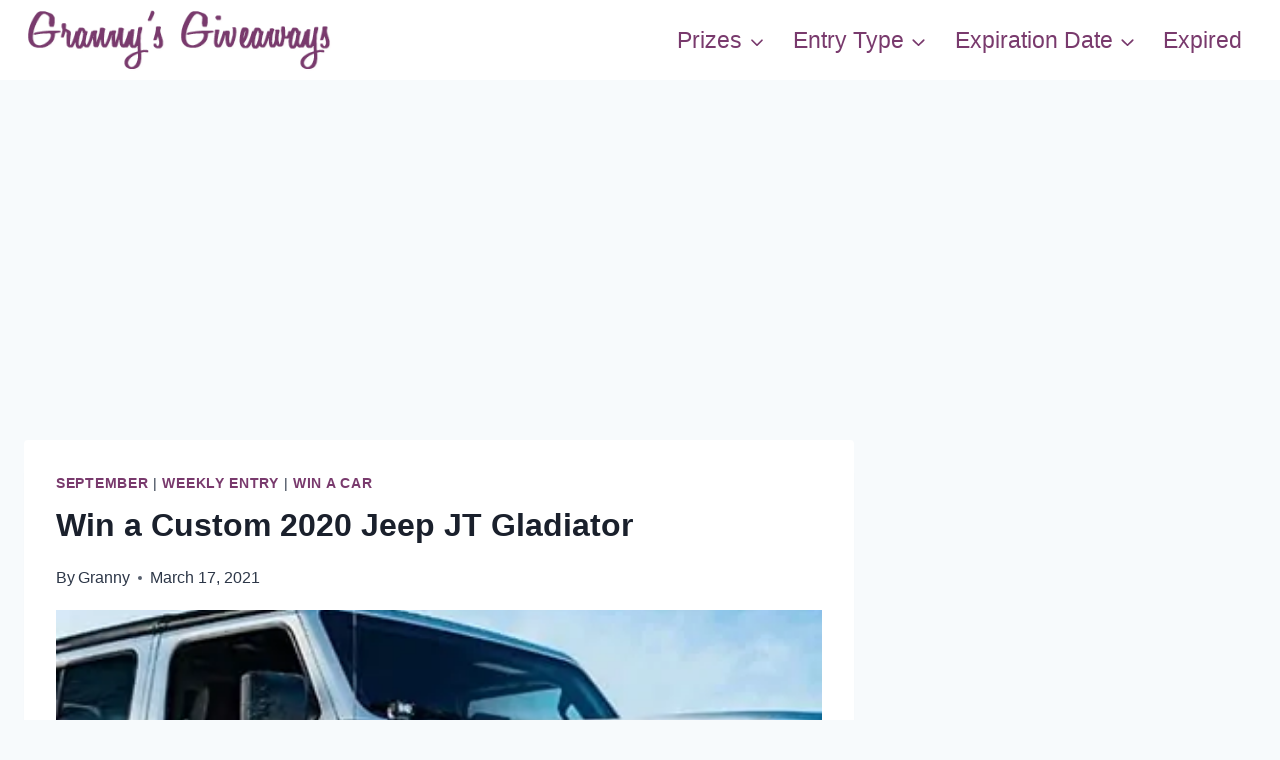

--- FILE ---
content_type: text/html; charset=UTF-8
request_url: https://www.grannysgiveaways.com/win-a-custom-2020-jeep-jt-gladiator/
body_size: 19680
content:
<!DOCTYPE html><html lang="en-US" class="no-js" itemtype="https://schema.org/Blog" itemscope=""><head><meta charset="UTF-8"/>
<script>var __ezHttpConsent={setByCat:function(src,tagType,attributes,category,force,customSetScriptFn=null){var setScript=function(){if(force||window.ezTcfConsent[category]){if(typeof customSetScriptFn==='function'){customSetScriptFn();}else{var scriptElement=document.createElement(tagType);scriptElement.src=src;attributes.forEach(function(attr){for(var key in attr){if(attr.hasOwnProperty(key)){scriptElement.setAttribute(key,attr[key]);}}});var firstScript=document.getElementsByTagName(tagType)[0];firstScript.parentNode.insertBefore(scriptElement,firstScript);}}};if(force||(window.ezTcfConsent&&window.ezTcfConsent.loaded)){setScript();}else if(typeof getEzConsentData==="function"){getEzConsentData().then(function(ezTcfConsent){if(ezTcfConsent&&ezTcfConsent.loaded){setScript();}else{console.error("cannot get ez consent data");force=true;setScript();}});}else{force=true;setScript();console.error("getEzConsentData is not a function");}},};</script>
<script>var ezTcfConsent=window.ezTcfConsent?window.ezTcfConsent:{loaded:false,store_info:false,develop_and_improve_services:false,measure_ad_performance:false,measure_content_performance:false,select_basic_ads:false,create_ad_profile:false,select_personalized_ads:false,create_content_profile:false,select_personalized_content:false,understand_audiences:false,use_limited_data_to_select_content:false,};function getEzConsentData(){return new Promise(function(resolve){document.addEventListener("ezConsentEvent",function(event){var ezTcfConsent=event.detail.ezTcfConsent;resolve(ezTcfConsent);});});}</script>
<script>if(typeof _setEzCookies!=='function'){function _setEzCookies(ezConsentData){var cookies=window.ezCookieQueue;for(var i=0;i<cookies.length;i++){var cookie=cookies[i];if(ezConsentData&&ezConsentData.loaded&&ezConsentData[cookie.tcfCategory]){document.cookie=cookie.name+"="+cookie.value;}}}}
window.ezCookieQueue=window.ezCookieQueue||[];if(typeof addEzCookies!=='function'){function addEzCookies(arr){window.ezCookieQueue=[...window.ezCookieQueue,...arr];}}
addEzCookies([{name:"ezoab_469620",value:"mod3-c; Path=/; Domain=grannysgiveaways.com; Max-Age=7200",tcfCategory:"store_info",isEzoic:"true",},{name:"ezosuibasgeneris-1",value:"483e5fdf-9454-4c87-4953-650d2b7d8391; Path=/; Domain=grannysgiveaways.com; Expires=Fri, 22 Jan 2027 17:02:25 UTC; Secure; SameSite=None",tcfCategory:"understand_audiences",isEzoic:"true",}]);if(window.ezTcfConsent&&window.ezTcfConsent.loaded){_setEzCookies(window.ezTcfConsent);}else if(typeof getEzConsentData==="function"){getEzConsentData().then(function(ezTcfConsent){if(ezTcfConsent&&ezTcfConsent.loaded){_setEzCookies(window.ezTcfConsent);}else{console.error("cannot get ez consent data");_setEzCookies(window.ezTcfConsent);}});}else{console.error("getEzConsentData is not a function");_setEzCookies(window.ezTcfConsent);}</script><script type="text/javascript" data-ezscrex='false' data-cfasync='false'>window._ezaq = Object.assign({"edge_cache_status":12,"edge_response_time":262,"url":"https://www.grannysgiveaways.com/win-a-custom-2020-jeep-jt-gladiator/"}, typeof window._ezaq !== "undefined" ? window._ezaq : {});</script><script type="text/javascript" data-ezscrex='false' data-cfasync='false'>window._ezaq = Object.assign({"ab_test_id":"mod3-c"}, typeof window._ezaq !== "undefined" ? window._ezaq : {});window.__ez=window.__ez||{};window.__ez.tf={};</script><script type="text/javascript" data-ezscrex='false' data-cfasync='false'>window.ezDisableAds = true;</script>
<script data-ezscrex='false' data-cfasync='false' data-pagespeed-no-defer>var __ez=__ez||{};__ez.stms=Date.now();__ez.evt={};__ez.script={};__ez.ck=__ez.ck||{};__ez.template={};__ez.template.isOrig=true;window.__ezScriptHost="//www.ezojs.com";__ez.queue=__ez.queue||function(){var e=0,i=0,t=[],n=!1,o=[],r=[],s=!0,a=function(e,i,n,o,r,s,a){var l=arguments.length>7&&void 0!==arguments[7]?arguments[7]:window,d=this;this.name=e,this.funcName=i,this.parameters=null===n?null:w(n)?n:[n],this.isBlock=o,this.blockedBy=r,this.deleteWhenComplete=s,this.isError=!1,this.isComplete=!1,this.isInitialized=!1,this.proceedIfError=a,this.fWindow=l,this.isTimeDelay=!1,this.process=function(){f("... func = "+e),d.isInitialized=!0,d.isComplete=!0,f("... func.apply: "+e);var i=d.funcName.split("."),n=null,o=this.fWindow||window;i.length>3||(n=3===i.length?o[i[0]][i[1]][i[2]]:2===i.length?o[i[0]][i[1]]:o[d.funcName]),null!=n&&n.apply(null,this.parameters),!0===d.deleteWhenComplete&&delete t[e],!0===d.isBlock&&(f("----- F'D: "+d.name),m())}},l=function(e,i,t,n,o,r,s){var a=arguments.length>7&&void 0!==arguments[7]?arguments[7]:window,l=this;this.name=e,this.path=i,this.async=o,this.defer=r,this.isBlock=t,this.blockedBy=n,this.isInitialized=!1,this.isError=!1,this.isComplete=!1,this.proceedIfError=s,this.fWindow=a,this.isTimeDelay=!1,this.isPath=function(e){return"/"===e[0]&&"/"!==e[1]},this.getSrc=function(e){return void 0!==window.__ezScriptHost&&this.isPath(e)&&"banger.js"!==this.name?window.__ezScriptHost+e:e},this.process=function(){l.isInitialized=!0,f("... file = "+e);var i=this.fWindow?this.fWindow.document:document,t=i.createElement("script");t.src=this.getSrc(this.path),!0===o?t.async=!0:!0===r&&(t.defer=!0),t.onerror=function(){var e={url:window.location.href,name:l.name,path:l.path,user_agent:window.navigator.userAgent};"undefined"!=typeof _ezaq&&(e.pageview_id=_ezaq.page_view_id);var i=encodeURIComponent(JSON.stringify(e)),t=new XMLHttpRequest;t.open("GET","//g.ezoic.net/ezqlog?d="+i,!0),t.send(),f("----- ERR'D: "+l.name),l.isError=!0,!0===l.isBlock&&m()},t.onreadystatechange=t.onload=function(){var e=t.readyState;f("----- F'D: "+l.name),e&&!/loaded|complete/.test(e)||(l.isComplete=!0,!0===l.isBlock&&m())},i.getElementsByTagName("head")[0].appendChild(t)}},d=function(e,i){this.name=e,this.path="",this.async=!1,this.defer=!1,this.isBlock=!1,this.blockedBy=[],this.isInitialized=!0,this.isError=!1,this.isComplete=i,this.proceedIfError=!1,this.isTimeDelay=!1,this.process=function(){}};function c(e,i,n,s,a,d,c,u,f){var m=new l(e,i,n,s,a,d,c,f);!0===u?o[e]=m:r[e]=m,t[e]=m,h(m)}function h(e){!0!==u(e)&&0!=s&&e.process()}function u(e){if(!0===e.isTimeDelay&&!1===n)return f(e.name+" blocked = TIME DELAY!"),!0;if(w(e.blockedBy))for(var i=0;i<e.blockedBy.length;i++){var o=e.blockedBy[i];if(!1===t.hasOwnProperty(o))return f(e.name+" blocked = "+o),!0;if(!0===e.proceedIfError&&!0===t[o].isError)return!1;if(!1===t[o].isComplete)return f(e.name+" blocked = "+o),!0}return!1}function f(e){var i=window.location.href,t=new RegExp("[?&]ezq=([^&#]*)","i").exec(i);"1"===(t?t[1]:null)&&console.debug(e)}function m(){++e>200||(f("let's go"),p(o),p(r))}function p(e){for(var i in e)if(!1!==e.hasOwnProperty(i)){var t=e[i];!0===t.isComplete||u(t)||!0===t.isInitialized||!0===t.isError?!0===t.isError?f(t.name+": error"):!0===t.isComplete?f(t.name+": complete already"):!0===t.isInitialized&&f(t.name+": initialized already"):t.process()}}function w(e){return"[object Array]"==Object.prototype.toString.call(e)}return window.addEventListener("load",(function(){setTimeout((function(){n=!0,f("TDELAY -----"),m()}),5e3)}),!1),{addFile:c,addFileOnce:function(e,i,n,o,r,s,a,l,d){t[e]||c(e,i,n,o,r,s,a,l,d)},addDelayFile:function(e,i){var n=new l(e,i,!1,[],!1,!1,!0);n.isTimeDelay=!0,f(e+" ...  FILE! TDELAY"),r[e]=n,t[e]=n,h(n)},addFunc:function(e,n,s,l,d,c,u,f,m,p){!0===c&&(e=e+"_"+i++);var w=new a(e,n,s,l,d,u,f,p);!0===m?o[e]=w:r[e]=w,t[e]=w,h(w)},addDelayFunc:function(e,i,n){var o=new a(e,i,n,!1,[],!0,!0);o.isTimeDelay=!0,f(e+" ...  FUNCTION! TDELAY"),r[e]=o,t[e]=o,h(o)},items:t,processAll:m,setallowLoad:function(e){s=e},markLoaded:function(e){if(e&&0!==e.length){if(e in t){var i=t[e];!0===i.isComplete?f(i.name+" "+e+": error loaded duplicate"):(i.isComplete=!0,i.isInitialized=!0)}else t[e]=new d(e,!0);f("markLoaded dummyfile: "+t[e].name)}},logWhatsBlocked:function(){for(var e in t)!1!==t.hasOwnProperty(e)&&u(t[e])}}}();__ez.evt.add=function(e,t,n){e.addEventListener?e.addEventListener(t,n,!1):e.attachEvent?e.attachEvent("on"+t,n):e["on"+t]=n()},__ez.evt.remove=function(e,t,n){e.removeEventListener?e.removeEventListener(t,n,!1):e.detachEvent?e.detachEvent("on"+t,n):delete e["on"+t]};__ez.script.add=function(e){var t=document.createElement("script");t.src=e,t.async=!0,t.type="text/javascript",document.getElementsByTagName("head")[0].appendChild(t)};__ez.dot=__ez.dot||{};__ez.queue.addFileOnce('/detroitchicago/boise.js', '/detroitchicago/boise.js?gcb=195-0&cb=5', true, [], true, false, true, false);__ez.queue.addFileOnce('/parsonsmaize/abilene.js', '/parsonsmaize/abilene.js?gcb=195-0&cb=e80eca0cdb', true, [], true, false, true, false);__ez.queue.addFileOnce('/parsonsmaize/mulvane.js', '/parsonsmaize/mulvane.js?gcb=195-0&cb=e75e48eec0', true, ['/parsonsmaize/abilene.js'], true, false, true, false);__ez.queue.addFileOnce('/detroitchicago/birmingham.js', '/detroitchicago/birmingham.js?gcb=195-0&cb=539c47377c', true, ['/parsonsmaize/abilene.js'], true, false, true, false);</script>
<script data-ezscrex="false" type="text/javascript" data-cfasync="false">window._ezaq = Object.assign({"ad_cache_level":0,"adpicker_placement_cnt":0,"ai_placeholder_cache_level":0,"ai_placeholder_placement_cnt":-1,"domain":"grannysgiveaways.com","domain_id":469620,"ezcache_level":1,"ezcache_skip_code":0,"has_bad_image":0,"has_bad_words":0,"is_sitespeed":0,"lt_cache_level":0,"response_size":98681,"response_size_orig":92876,"response_time_orig":322,"template_id":5,"url":"https://www.grannysgiveaways.com/win-a-custom-2020-jeep-jt-gladiator/","word_count":0,"worst_bad_word_level":0}, typeof window._ezaq !== "undefined" ? window._ezaq : {});__ez.queue.markLoaded('ezaqBaseReady');</script>
<script type='text/javascript' data-ezscrex='false' data-cfasync='false'>
window.ezAnalyticsStatic = true;

function analyticsAddScript(script) {
	var ezDynamic = document.createElement('script');
	ezDynamic.type = 'text/javascript';
	ezDynamic.innerHTML = script;
	document.head.appendChild(ezDynamic);
}
function getCookiesWithPrefix() {
    var allCookies = document.cookie.split(';');
    var cookiesWithPrefix = {};

    for (var i = 0; i < allCookies.length; i++) {
        var cookie = allCookies[i].trim();

        for (var j = 0; j < arguments.length; j++) {
            var prefix = arguments[j];
            if (cookie.indexOf(prefix) === 0) {
                var cookieParts = cookie.split('=');
                var cookieName = cookieParts[0];
                var cookieValue = cookieParts.slice(1).join('=');
                cookiesWithPrefix[cookieName] = decodeURIComponent(cookieValue);
                break; // Once matched, no need to check other prefixes
            }
        }
    }

    return cookiesWithPrefix;
}
function productAnalytics() {
	var d = {"pr":[6],"omd5":"0b16f703c26bd02d198cd4c951a72854","nar":"risk score"};
	d.u = _ezaq.url;
	d.p = _ezaq.page_view_id;
	d.v = _ezaq.visit_uuid;
	d.ab = _ezaq.ab_test_id;
	d.e = JSON.stringify(_ezaq);
	d.ref = document.referrer;
	d.c = getCookiesWithPrefix('active_template', 'ez', 'lp_');
	if(typeof ez_utmParams !== 'undefined') {
		d.utm = ez_utmParams;
	}

	var dataText = JSON.stringify(d);
	var xhr = new XMLHttpRequest();
	xhr.open('POST','/ezais/analytics?cb=1', true);
	xhr.onload = function () {
		if (xhr.status!=200) {
            return;
		}

        if(document.readyState !== 'loading') {
            analyticsAddScript(xhr.response);
            return;
        }

        var eventFunc = function() {
            if(document.readyState === 'loading') {
                return;
            }
            document.removeEventListener('readystatechange', eventFunc, false);
            analyticsAddScript(xhr.response);
        };

        document.addEventListener('readystatechange', eventFunc, false);
	};
	xhr.setRequestHeader('Content-Type','text/plain');
	xhr.send(dataText);
}
__ez.queue.addFunc("productAnalytics", "productAnalytics", null, true, ['ezaqBaseReady'], false, false, false, true);
</script><base href="https://www.grannysgiveaways.com/win-a-custom-2020-jeep-jt-gladiator/"/>
	
	<meta name="viewport" content="width=device-width, initial-scale=1, minimum-scale=1"/>
	<title>Win a Custom 2020 Jeep JT Gladiator – Granny&#39;s Giveaways</title>
<meta name="robots" content="max-image-preview:large"/>
	<style>img:is([sizes="auto" i], [sizes^="auto," i]) { contain-intrinsic-size: 3000px 1500px }</style>
				<script>document.documentElement.classList.remove( 'no-js' );</script>
			<script id="ezoic-wp-plugin-cmp" src="https://cmp.gatekeeperconsent.com/min.js" data-cfasync="false"></script>
<script id="ezoic-wp-plugin-gatekeeper" src="https://the.gatekeeperconsent.com/cmp.min.js" data-cfasync="false"></script>
<script>
window._wpemojiSettings = {"baseUrl":"https:\/\/s.w.org\/images\/core\/emoji\/15.0.3\/72x72\/","ext":".png","svgUrl":"https:\/\/s.w.org\/images\/core\/emoji\/15.0.3\/svg\/","svgExt":".svg","source":{"concatemoji":"https:\/\/www.grannysgiveaways.com\/wp-includes\/js\/wp-emoji-release.min.js?ver=6.7.4"}};
/*! This file is auto-generated */
!function(i,n){var o,s,e;function c(e){try{var t={supportTests:e,timestamp:(new Date).valueOf()};sessionStorage.setItem(o,JSON.stringify(t))}catch(e){}}function p(e,t,n){e.clearRect(0,0,e.canvas.width,e.canvas.height),e.fillText(t,0,0);var t=new Uint32Array(e.getImageData(0,0,e.canvas.width,e.canvas.height).data),r=(e.clearRect(0,0,e.canvas.width,e.canvas.height),e.fillText(n,0,0),new Uint32Array(e.getImageData(0,0,e.canvas.width,e.canvas.height).data));return t.every(function(e,t){return e===r[t]})}function u(e,t,n){switch(t){case"flag":return n(e,"\ud83c\udff3\ufe0f\u200d\u26a7\ufe0f","\ud83c\udff3\ufe0f\u200b\u26a7\ufe0f")?!1:!n(e,"\ud83c\uddfa\ud83c\uddf3","\ud83c\uddfa\u200b\ud83c\uddf3")&&!n(e,"\ud83c\udff4\udb40\udc67\udb40\udc62\udb40\udc65\udb40\udc6e\udb40\udc67\udb40\udc7f","\ud83c\udff4\u200b\udb40\udc67\u200b\udb40\udc62\u200b\udb40\udc65\u200b\udb40\udc6e\u200b\udb40\udc67\u200b\udb40\udc7f");case"emoji":return!n(e,"\ud83d\udc26\u200d\u2b1b","\ud83d\udc26\u200b\u2b1b")}return!1}function f(e,t,n){var r="undefined"!=typeof WorkerGlobalScope&&self instanceof WorkerGlobalScope?new OffscreenCanvas(300,150):i.createElement("canvas"),a=r.getContext("2d",{willReadFrequently:!0}),o=(a.textBaseline="top",a.font="600 32px Arial",{});return e.forEach(function(e){o[e]=t(a,e,n)}),o}function t(e){var t=i.createElement("script");t.src=e,t.defer=!0,i.head.appendChild(t)}"undefined"!=typeof Promise&&(o="wpEmojiSettingsSupports",s=["flag","emoji"],n.supports={everything:!0,everythingExceptFlag:!0},e=new Promise(function(e){i.addEventListener("DOMContentLoaded",e,{once:!0})}),new Promise(function(t){var n=function(){try{var e=JSON.parse(sessionStorage.getItem(o));if("object"==typeof e&&"number"==typeof e.timestamp&&(new Date).valueOf()<e.timestamp+604800&&"object"==typeof e.supportTests)return e.supportTests}catch(e){}return null}();if(!n){if("undefined"!=typeof Worker&&"undefined"!=typeof OffscreenCanvas&&"undefined"!=typeof URL&&URL.createObjectURL&&"undefined"!=typeof Blob)try{var e="postMessage("+f.toString()+"("+[JSON.stringify(s),u.toString(),p.toString()].join(",")+"));",r=new Blob([e],{type:"text/javascript"}),a=new Worker(URL.createObjectURL(r),{name:"wpTestEmojiSupports"});return void(a.onmessage=function(e){c(n=e.data),a.terminate(),t(n)})}catch(e){}c(n=f(s,u,p))}t(n)}).then(function(e){for(var t in e)n.supports[t]=e[t],n.supports.everything=n.supports.everything&&n.supports[t],"flag"!==t&&(n.supports.everythingExceptFlag=n.supports.everythingExceptFlag&&n.supports[t]);n.supports.everythingExceptFlag=n.supports.everythingExceptFlag&&!n.supports.flag,n.DOMReady=!1,n.readyCallback=function(){n.DOMReady=!0}}).then(function(){return e}).then(function(){var e;n.supports.everything||(n.readyCallback(),(e=n.source||{}).concatemoji?t(e.concatemoji):e.wpemoji&&e.twemoji&&(t(e.twemoji),t(e.wpemoji)))}))}((window,document),window._wpemojiSettings);
</script>
<style id="wp-emoji-styles-inline-css">

	img.wp-smiley, img.emoji {
		display: inline !important;
		border: none !important;
		box-shadow: none !important;
		height: 1em !important;
		width: 1em !important;
		margin: 0 0.07em !important;
		vertical-align: -0.1em !important;
		background: none !important;
		padding: 0 !important;
	}
</style>
<link rel="stylesheet" id="wp-block-library-css" href="https://www.grannysgiveaways.com/wp-includes/css/dist/block-library/style.min.css?ver=6.7.4" media="all"/>
<style id="classic-theme-styles-inline-css">
/*! This file is auto-generated */
.wp-block-button__link{color:#fff;background-color:#32373c;border-radius:9999px;box-shadow:none;text-decoration:none;padding:calc(.667em + 2px) calc(1.333em + 2px);font-size:1.125em}.wp-block-file__button{background:#32373c;color:#fff;text-decoration:none}
</style>
<style id="global-styles-inline-css">
:root{--wp--preset--aspect-ratio--square: 1;--wp--preset--aspect-ratio--4-3: 4/3;--wp--preset--aspect-ratio--3-4: 3/4;--wp--preset--aspect-ratio--3-2: 3/2;--wp--preset--aspect-ratio--2-3: 2/3;--wp--preset--aspect-ratio--16-9: 16/9;--wp--preset--aspect-ratio--9-16: 9/16;--wp--preset--color--black: #000000;--wp--preset--color--cyan-bluish-gray: #abb8c3;--wp--preset--color--white: #ffffff;--wp--preset--color--pale-pink: #f78da7;--wp--preset--color--vivid-red: #cf2e2e;--wp--preset--color--luminous-vivid-orange: #ff6900;--wp--preset--color--luminous-vivid-amber: #fcb900;--wp--preset--color--light-green-cyan: #7bdcb5;--wp--preset--color--vivid-green-cyan: #00d084;--wp--preset--color--pale-cyan-blue: #8ed1fc;--wp--preset--color--vivid-cyan-blue: #0693e3;--wp--preset--color--vivid-purple: #9b51e0;--wp--preset--color--theme-palette-1: var(--global-palette1);--wp--preset--color--theme-palette-2: var(--global-palette2);--wp--preset--color--theme-palette-3: var(--global-palette3);--wp--preset--color--theme-palette-4: var(--global-palette4);--wp--preset--color--theme-palette-5: var(--global-palette5);--wp--preset--color--theme-palette-6: var(--global-palette6);--wp--preset--color--theme-palette-7: var(--global-palette7);--wp--preset--color--theme-palette-8: var(--global-palette8);--wp--preset--color--theme-palette-9: var(--global-palette9);--wp--preset--gradient--vivid-cyan-blue-to-vivid-purple: linear-gradient(135deg,rgba(6,147,227,1) 0%,rgb(155,81,224) 100%);--wp--preset--gradient--light-green-cyan-to-vivid-green-cyan: linear-gradient(135deg,rgb(122,220,180) 0%,rgb(0,208,130) 100%);--wp--preset--gradient--luminous-vivid-amber-to-luminous-vivid-orange: linear-gradient(135deg,rgba(252,185,0,1) 0%,rgba(255,105,0,1) 100%);--wp--preset--gradient--luminous-vivid-orange-to-vivid-red: linear-gradient(135deg,rgba(255,105,0,1) 0%,rgb(207,46,46) 100%);--wp--preset--gradient--very-light-gray-to-cyan-bluish-gray: linear-gradient(135deg,rgb(238,238,238) 0%,rgb(169,184,195) 100%);--wp--preset--gradient--cool-to-warm-spectrum: linear-gradient(135deg,rgb(74,234,220) 0%,rgb(151,120,209) 20%,rgb(207,42,186) 40%,rgb(238,44,130) 60%,rgb(251,105,98) 80%,rgb(254,248,76) 100%);--wp--preset--gradient--blush-light-purple: linear-gradient(135deg,rgb(255,206,236) 0%,rgb(152,150,240) 100%);--wp--preset--gradient--blush-bordeaux: linear-gradient(135deg,rgb(254,205,165) 0%,rgb(254,45,45) 50%,rgb(107,0,62) 100%);--wp--preset--gradient--luminous-dusk: linear-gradient(135deg,rgb(255,203,112) 0%,rgb(199,81,192) 50%,rgb(65,88,208) 100%);--wp--preset--gradient--pale-ocean: linear-gradient(135deg,rgb(255,245,203) 0%,rgb(182,227,212) 50%,rgb(51,167,181) 100%);--wp--preset--gradient--electric-grass: linear-gradient(135deg,rgb(202,248,128) 0%,rgb(113,206,126) 100%);--wp--preset--gradient--midnight: linear-gradient(135deg,rgb(2,3,129) 0%,rgb(40,116,252) 100%);--wp--preset--font-size--small: var(--global-font-size-small);--wp--preset--font-size--medium: var(--global-font-size-medium);--wp--preset--font-size--large: var(--global-font-size-large);--wp--preset--font-size--x-large: 42px;--wp--preset--font-size--larger: var(--global-font-size-larger);--wp--preset--font-size--xxlarge: var(--global-font-size-xxlarge);--wp--preset--spacing--20: 0.44rem;--wp--preset--spacing--30: 0.67rem;--wp--preset--spacing--40: 1rem;--wp--preset--spacing--50: 1.5rem;--wp--preset--spacing--60: 2.25rem;--wp--preset--spacing--70: 3.38rem;--wp--preset--spacing--80: 5.06rem;--wp--preset--shadow--natural: 6px 6px 9px rgba(0, 0, 0, 0.2);--wp--preset--shadow--deep: 12px 12px 50px rgba(0, 0, 0, 0.4);--wp--preset--shadow--sharp: 6px 6px 0px rgba(0, 0, 0, 0.2);--wp--preset--shadow--outlined: 6px 6px 0px -3px rgba(255, 255, 255, 1), 6px 6px rgba(0, 0, 0, 1);--wp--preset--shadow--crisp: 6px 6px 0px rgba(0, 0, 0, 1);}:where(.is-layout-flex){gap: 0.5em;}:where(.is-layout-grid){gap: 0.5em;}body .is-layout-flex{display: flex;}.is-layout-flex{flex-wrap: wrap;align-items: center;}.is-layout-flex > :is(*, div){margin: 0;}body .is-layout-grid{display: grid;}.is-layout-grid > :is(*, div){margin: 0;}:where(.wp-block-columns.is-layout-flex){gap: 2em;}:where(.wp-block-columns.is-layout-grid){gap: 2em;}:where(.wp-block-post-template.is-layout-flex){gap: 1.25em;}:where(.wp-block-post-template.is-layout-grid){gap: 1.25em;}.has-black-color{color: var(--wp--preset--color--black) !important;}.has-cyan-bluish-gray-color{color: var(--wp--preset--color--cyan-bluish-gray) !important;}.has-white-color{color: var(--wp--preset--color--white) !important;}.has-pale-pink-color{color: var(--wp--preset--color--pale-pink) !important;}.has-vivid-red-color{color: var(--wp--preset--color--vivid-red) !important;}.has-luminous-vivid-orange-color{color: var(--wp--preset--color--luminous-vivid-orange) !important;}.has-luminous-vivid-amber-color{color: var(--wp--preset--color--luminous-vivid-amber) !important;}.has-light-green-cyan-color{color: var(--wp--preset--color--light-green-cyan) !important;}.has-vivid-green-cyan-color{color: var(--wp--preset--color--vivid-green-cyan) !important;}.has-pale-cyan-blue-color{color: var(--wp--preset--color--pale-cyan-blue) !important;}.has-vivid-cyan-blue-color{color: var(--wp--preset--color--vivid-cyan-blue) !important;}.has-vivid-purple-color{color: var(--wp--preset--color--vivid-purple) !important;}.has-black-background-color{background-color: var(--wp--preset--color--black) !important;}.has-cyan-bluish-gray-background-color{background-color: var(--wp--preset--color--cyan-bluish-gray) !important;}.has-white-background-color{background-color: var(--wp--preset--color--white) !important;}.has-pale-pink-background-color{background-color: var(--wp--preset--color--pale-pink) !important;}.has-vivid-red-background-color{background-color: var(--wp--preset--color--vivid-red) !important;}.has-luminous-vivid-orange-background-color{background-color: var(--wp--preset--color--luminous-vivid-orange) !important;}.has-luminous-vivid-amber-background-color{background-color: var(--wp--preset--color--luminous-vivid-amber) !important;}.has-light-green-cyan-background-color{background-color: var(--wp--preset--color--light-green-cyan) !important;}.has-vivid-green-cyan-background-color{background-color: var(--wp--preset--color--vivid-green-cyan) !important;}.has-pale-cyan-blue-background-color{background-color: var(--wp--preset--color--pale-cyan-blue) !important;}.has-vivid-cyan-blue-background-color{background-color: var(--wp--preset--color--vivid-cyan-blue) !important;}.has-vivid-purple-background-color{background-color: var(--wp--preset--color--vivid-purple) !important;}.has-black-border-color{border-color: var(--wp--preset--color--black) !important;}.has-cyan-bluish-gray-border-color{border-color: var(--wp--preset--color--cyan-bluish-gray) !important;}.has-white-border-color{border-color: var(--wp--preset--color--white) !important;}.has-pale-pink-border-color{border-color: var(--wp--preset--color--pale-pink) !important;}.has-vivid-red-border-color{border-color: var(--wp--preset--color--vivid-red) !important;}.has-luminous-vivid-orange-border-color{border-color: var(--wp--preset--color--luminous-vivid-orange) !important;}.has-luminous-vivid-amber-border-color{border-color: var(--wp--preset--color--luminous-vivid-amber) !important;}.has-light-green-cyan-border-color{border-color: var(--wp--preset--color--light-green-cyan) !important;}.has-vivid-green-cyan-border-color{border-color: var(--wp--preset--color--vivid-green-cyan) !important;}.has-pale-cyan-blue-border-color{border-color: var(--wp--preset--color--pale-cyan-blue) !important;}.has-vivid-cyan-blue-border-color{border-color: var(--wp--preset--color--vivid-cyan-blue) !important;}.has-vivid-purple-border-color{border-color: var(--wp--preset--color--vivid-purple) !important;}.has-vivid-cyan-blue-to-vivid-purple-gradient-background{background: var(--wp--preset--gradient--vivid-cyan-blue-to-vivid-purple) !important;}.has-light-green-cyan-to-vivid-green-cyan-gradient-background{background: var(--wp--preset--gradient--light-green-cyan-to-vivid-green-cyan) !important;}.has-luminous-vivid-amber-to-luminous-vivid-orange-gradient-background{background: var(--wp--preset--gradient--luminous-vivid-amber-to-luminous-vivid-orange) !important;}.has-luminous-vivid-orange-to-vivid-red-gradient-background{background: var(--wp--preset--gradient--luminous-vivid-orange-to-vivid-red) !important;}.has-very-light-gray-to-cyan-bluish-gray-gradient-background{background: var(--wp--preset--gradient--very-light-gray-to-cyan-bluish-gray) !important;}.has-cool-to-warm-spectrum-gradient-background{background: var(--wp--preset--gradient--cool-to-warm-spectrum) !important;}.has-blush-light-purple-gradient-background{background: var(--wp--preset--gradient--blush-light-purple) !important;}.has-blush-bordeaux-gradient-background{background: var(--wp--preset--gradient--blush-bordeaux) !important;}.has-luminous-dusk-gradient-background{background: var(--wp--preset--gradient--luminous-dusk) !important;}.has-pale-ocean-gradient-background{background: var(--wp--preset--gradient--pale-ocean) !important;}.has-electric-grass-gradient-background{background: var(--wp--preset--gradient--electric-grass) !important;}.has-midnight-gradient-background{background: var(--wp--preset--gradient--midnight) !important;}.has-small-font-size{font-size: var(--wp--preset--font-size--small) !important;}.has-medium-font-size{font-size: var(--wp--preset--font-size--medium) !important;}.has-large-font-size{font-size: var(--wp--preset--font-size--large) !important;}.has-x-large-font-size{font-size: var(--wp--preset--font-size--x-large) !important;}
:where(.wp-block-post-template.is-layout-flex){gap: 1.25em;}:where(.wp-block-post-template.is-layout-grid){gap: 1.25em;}
:where(.wp-block-columns.is-layout-flex){gap: 2em;}:where(.wp-block-columns.is-layout-grid){gap: 2em;}
:root :where(.wp-block-pullquote){font-size: 1.5em;line-height: 1.6;}
</style>
<link rel="stylesheet" id="kadence-global-css" href="https://www.grannysgiveaways.com/wp-content/themes/kadence/assets/css/global.min.css?ver=1.2.9" media="all"/>
<style id="kadence-global-inline-css">
/* Kadence Base CSS */
:root{--global-palette1:#2B6CB0;--global-palette2:#215387;--global-palette3:#1A202C;--global-palette4:#2D3748;--global-palette5:#4A5568;--global-palette6:#718096;--global-palette7:#EDF2F7;--global-palette8:#F7FAFC;--global-palette9:#ffffff;--global-palette9rgb:255, 255, 255;--global-palette-highlight:#793a6d;--global-palette-highlight-alt:var(--global-palette2);--global-palette-highlight-alt2:var(--global-palette9);--global-palette-btn-bg:var(--global-palette1);--global-palette-btn-bg-hover:var(--global-palette2);--global-palette-btn:var(--global-palette9);--global-palette-btn-hover:var(--global-palette9);--global-body-font-family:-apple-system,BlinkMacSystemFont,"Segoe UI",Roboto,Oxygen-Sans,Ubuntu,Cantarell,"Helvetica Neue",sans-serif, "Apple Color Emoji", "Segoe UI Emoji", "Segoe UI Symbol";--global-heading-font-family:inherit;--global-primary-nav-font-family:inherit;--global-fallback-font:sans-serif;--global-display-fallback-font:sans-serif;--global-content-width:1290px;--global-content-narrow-width:842px;--global-content-edge-padding:1.5rem;--global-content-boxed-padding:2rem;--global-calc-content-width:calc(1290px - var(--global-content-edge-padding) - var(--global-content-edge-padding) );--wp--style--global--content-size:var(--global-calc-content-width);}.wp-site-blocks{--global-vw:calc( 100vw - ( 0.5 * var(--scrollbar-offset)));}body{background:var(--global-palette8);}body, input, select, optgroup, textarea{font-style:normal;font-weight:400;font-size:20px;line-height:1.6;font-family:var(--global-body-font-family);color:var(--global-palette4);}.content-bg, body.content-style-unboxed .site{background:var(--global-palette9);}h1,h2,h3,h4,h5,h6{font-family:var(--global-heading-font-family);}h1{font-weight:700;font-size:32px;line-height:1.5;color:var(--global-palette3);}h2{font-weight:700;font-size:28px;line-height:1.5;color:var(--global-palette3);}h3{font-weight:700;font-size:24px;line-height:1.5;color:var(--global-palette3);}h4{font-weight:700;font-size:22px;line-height:1.5;color:var(--global-palette4);}h5{font-weight:700;font-size:20px;line-height:1.5;color:var(--global-palette4);}h6{font-weight:700;font-size:18px;line-height:1.5;color:var(--global-palette5);}.entry-hero .kadence-breadcrumbs{max-width:1290px;}.site-container, .site-header-row-layout-contained, .site-footer-row-layout-contained, .entry-hero-layout-contained, .comments-area, .alignfull > .wp-block-cover__inner-container, .alignwide > .wp-block-cover__inner-container{max-width:var(--global-content-width);}.content-width-narrow .content-container.site-container, .content-width-narrow .hero-container.site-container{max-width:var(--global-content-narrow-width);}@media all and (min-width: 1520px){.wp-site-blocks .content-container  .alignwide{margin-left:-115px;margin-right:-115px;width:unset;max-width:unset;}}@media all and (min-width: 1102px){.content-width-narrow .wp-site-blocks .content-container .alignwide{margin-left:-130px;margin-right:-130px;width:unset;max-width:unset;}}.content-style-boxed .wp-site-blocks .entry-content .alignwide{margin-left:calc( -1 * var( --global-content-boxed-padding ) );margin-right:calc( -1 * var( --global-content-boxed-padding ) );}.content-area{margin-top:5rem;margin-bottom:5rem;}@media all and (max-width: 1024px){.content-area{margin-top:3rem;margin-bottom:3rem;}}@media all and (max-width: 767px){.content-area{margin-top:2rem;margin-bottom:2rem;}}@media all and (max-width: 1024px){:root{--global-content-boxed-padding:2rem;}}@media all and (max-width: 767px){:root{--global-content-boxed-padding:1.5rem;}}.entry-content-wrap{padding:2rem;}@media all and (max-width: 1024px){.entry-content-wrap{padding:2rem;}}@media all and (max-width: 767px){.entry-content-wrap{padding:1.5rem;}}.entry.single-entry{box-shadow:0px 15px 15px -10px rgba(0,0,0,0.05);}.entry.loop-entry{box-shadow:0px 15px 15px -10px rgba(0,0,0,0.05);}.loop-entry .entry-content-wrap{padding:2rem;}@media all and (max-width: 1024px){.loop-entry .entry-content-wrap{padding:2rem;}}@media all and (max-width: 767px){.loop-entry .entry-content-wrap{padding:1.5rem;}}.primary-sidebar.widget-area .widget{margin-bottom:1.5em;color:var(--global-palette4);}.primary-sidebar.widget-area .widget-title{font-weight:700;font-size:20px;line-height:1.5;color:var(--global-palette3);}button, .button, .wp-block-button__link, input[type="button"], input[type="reset"], input[type="submit"], .fl-button, .elementor-button-wrapper .elementor-button{box-shadow:0px 0px 0px -7px rgba(0,0,0,0);}button:hover, button:focus, button:active, .button:hover, .button:focus, .button:active, .wp-block-button__link:hover, .wp-block-button__link:focus, .wp-block-button__link:active, input[type="button"]:hover, input[type="button"]:focus, input[type="button"]:active, input[type="reset"]:hover, input[type="reset"]:focus, input[type="reset"]:active, input[type="submit"]:hover, input[type="submit"]:focus, input[type="submit"]:active, .elementor-button-wrapper .elementor-button:hover, .elementor-button-wrapper .elementor-button:focus, .elementor-button-wrapper .elementor-button:active{box-shadow:0px 15px 25px -7px rgba(0,0,0,0.1);}.kb-button.kb-btn-global-outline.kb-btn-global-inherit{padding-top:calc(px - 2px);padding-right:calc(px - 2px);padding-bottom:calc(px - 2px);padding-left:calc(px - 2px);}@media all and (min-width: 1025px){.transparent-header .entry-hero .entry-hero-container-inner{padding-top:80px;}}@media all and (max-width: 1024px){.mobile-transparent-header .entry-hero .entry-hero-container-inner{padding-top:80px;}}@media all and (max-width: 767px){.mobile-transparent-header .entry-hero .entry-hero-container-inner{padding-top:80px;}}.entry-hero.post-hero-section .entry-header{min-height:200px;}
/* Kadence Header CSS */
@media all and (max-width: 1024px){.mobile-transparent-header #masthead{position:absolute;left:0px;right:0px;z-index:100;}.kadence-scrollbar-fixer.mobile-transparent-header #masthead{right:var(--scrollbar-offset,0);}.mobile-transparent-header #masthead, .mobile-transparent-header .site-top-header-wrap .site-header-row-container-inner, .mobile-transparent-header .site-main-header-wrap .site-header-row-container-inner, .mobile-transparent-header .site-bottom-header-wrap .site-header-row-container-inner{background:transparent;}.site-header-row-tablet-layout-fullwidth, .site-header-row-tablet-layout-standard{padding:0px;}}@media all and (min-width: 1025px){.transparent-header #masthead{position:absolute;left:0px;right:0px;z-index:100;}.transparent-header.kadence-scrollbar-fixer #masthead{right:var(--scrollbar-offset,0);}.transparent-header #masthead, .transparent-header .site-top-header-wrap .site-header-row-container-inner, .transparent-header .site-main-header-wrap .site-header-row-container-inner, .transparent-header .site-bottom-header-wrap .site-header-row-container-inner{background:transparent;}}.site-branding a.brand img{max-width:312px;}.site-branding a.brand img.svg-logo-image{width:312px;}.site-branding{padding:0px 0px 0px 0px;}#masthead, #masthead .kadence-sticky-header.item-is-fixed:not(.item-at-start):not(.site-header-row-container):not(.site-main-header-wrap), #masthead .kadence-sticky-header.item-is-fixed:not(.item-at-start) > .site-header-row-container-inner{background:#ffffff;}.site-main-header-inner-wrap{min-height:80px;}.header-navigation[class*="header-navigation-style-underline"] .header-menu-container.primary-menu-container>ul>li>a:after{width:calc( 100% - 1.2em);}.main-navigation .primary-menu-container > ul > li.menu-item > a{padding-left:calc(1.2em / 2);padding-right:calc(1.2em / 2);padding-top:0.6em;padding-bottom:0.6em;color:#793a6d;}.main-navigation .primary-menu-container > ul > li.menu-item .dropdown-nav-special-toggle{right:calc(1.2em / 2);}.main-navigation .primary-menu-container > ul li.menu-item > a{font-style:normal;font-size:23px;}.main-navigation .primary-menu-container > ul > li.menu-item > a:hover{color:var(--global-palette5);}.main-navigation .primary-menu-container > ul > li.menu-item.current-menu-item > a{color:var(--global-palette3);}.header-navigation .header-menu-container ul ul.sub-menu, .header-navigation .header-menu-container ul ul.submenu{background:#793a6d;box-shadow:0px 2px 13px 0px rgba(0,0,0,0.1);}.header-navigation .header-menu-container ul ul li.menu-item, .header-menu-container ul.menu > li.kadence-menu-mega-enabled > ul > li.menu-item > a{border-bottom:1px solid rgba(255,255,255,0.1);}.header-navigation .header-menu-container ul ul li.menu-item > a{width:200px;padding-top:1em;padding-bottom:1em;color:var(--global-palette8);font-size:12px;}.header-navigation .header-menu-container ul ul li.menu-item > a:hover{color:var(--global-palette9);background:var(--global-palette4);}.header-navigation .header-menu-container ul ul li.menu-item.current-menu-item > a{color:var(--global-palette9);background:var(--global-palette4);}.mobile-toggle-open-container .menu-toggle-open, .mobile-toggle-open-container .menu-toggle-open:focus{color:var(--global-palette5);padding:0.4em 0.6em 0.4em 0.6em;font-size:14px;}.mobile-toggle-open-container .menu-toggle-open.menu-toggle-style-bordered{border:1px solid currentColor;}.mobile-toggle-open-container .menu-toggle-open .menu-toggle-icon{font-size:20px;}.mobile-toggle-open-container .menu-toggle-open:hover, .mobile-toggle-open-container .menu-toggle-open:focus-visible{color:var(--global-palette-highlight);}.mobile-navigation ul li{font-size:14px;}.mobile-navigation ul li a{padding-top:1em;padding-bottom:1em;}.mobile-navigation ul li > a, .mobile-navigation ul li.menu-item-has-children > .drawer-nav-drop-wrap{color:var(--global-palette8);}.mobile-navigation ul li.current-menu-item > a, .mobile-navigation ul li.current-menu-item.menu-item-has-children > .drawer-nav-drop-wrap{color:var(--global-palette-highlight);}.mobile-navigation ul li.menu-item-has-children .drawer-nav-drop-wrap, .mobile-navigation ul li:not(.menu-item-has-children) a{border-bottom:1px solid rgba(255,255,255,0.1);}.mobile-navigation:not(.drawer-navigation-parent-toggle-true) ul li.menu-item-has-children .drawer-nav-drop-wrap button{border-left:1px solid rgba(255,255,255,0.1);}#mobile-drawer .drawer-header .drawer-toggle{padding:0.6em 0.15em 0.6em 0.15em;font-size:24px;}
/* Kadence Footer CSS */
.site-middle-footer-inner-wrap{padding-top:30px;padding-bottom:30px;grid-column-gap:30px;grid-row-gap:30px;}.site-middle-footer-inner-wrap .widget{margin-bottom:30px;}.site-middle-footer-inner-wrap .site-footer-section:not(:last-child):after{right:calc(-30px / 2);}.site-top-footer-inner-wrap{padding-top:30px;padding-bottom:30px;grid-column-gap:30px;grid-row-gap:30px;}.site-top-footer-inner-wrap .widget{margin-bottom:30px;}.site-top-footer-inner-wrap .site-footer-section:not(:last-child):after{right:calc(-30px / 2);}.site-bottom-footer-inner-wrap{padding-top:30px;padding-bottom:30px;grid-column-gap:30px;}.site-bottom-footer-inner-wrap .widget{margin-bottom:30px;}.site-bottom-footer-inner-wrap .site-footer-section:not(:last-child):after{right:calc(-30px / 2);}
</style>
<link rel="stylesheet" id="kadence-header-css" href="https://www.grannysgiveaways.com/wp-content/themes/kadence/assets/css/header.min.css?ver=1.2.9" media="all"/>
<link rel="stylesheet" id="kadence-content-css" href="https://www.grannysgiveaways.com/wp-content/themes/kadence/assets/css/content.min.css?ver=1.2.9" media="all"/>
<link rel="stylesheet" id="kadence-sidebar-css" href="https://www.grannysgiveaways.com/wp-content/themes/kadence/assets/css/sidebar.min.css?ver=1.2.9" media="all"/>
<link rel="stylesheet" id="kadence-related-posts-css" href="https://www.grannysgiveaways.com/wp-content/themes/kadence/assets/css/related-posts.min.css?ver=1.2.9" media="all"/>
<link rel="stylesheet" id="kad-splide-css" href="https://www.grannysgiveaways.com/wp-content/themes/kadence/assets/css/kadence-splide.min.css?ver=1.2.9" media="all"/>
<link rel="stylesheet" id="kadence-footer-css" href="https://www.grannysgiveaways.com/wp-content/themes/kadence/assets/css/footer.min.css?ver=1.2.9" media="all"/>
<link rel="https://api.w.org/" href="https://www.grannysgiveaways.com/wp-json/"/><link rel="alternate" title="JSON" type="application/json" href="https://www.grannysgiveaways.com/wp-json/wp/v2/posts/31904"/><link rel="canonical" href="https://www.grannysgiveaways.com/win-a-custom-2020-jeep-jt-gladiator/"/>
<link rel="alternate" title="oEmbed (JSON)" type="application/json+oembed" href="https://www.grannysgiveaways.com/wp-json/oembed/1.0/embed?url=https%3A%2F%2Fwww.grannysgiveaways.com%2Fwin-a-custom-2020-jeep-jt-gladiator%2F"/>
<link rel="alternate" title="oEmbed (XML)" type="text/xml+oembed" href="https://www.grannysgiveaways.com/wp-json/oembed/1.0/embed?url=https%3A%2F%2Fwww.grannysgiveaways.com%2Fwin-a-custom-2020-jeep-jt-gladiator%2F&amp;format=xml"/>
<script id="ezoic-wp-plugin-js" async="" src="//www.ezojs.com/ezoic/sa.min.js"></script>
<script data-ezoic="1">window.ezstandalone = window.ezstandalone || {};ezstandalone.cmd = ezstandalone.cmd || [];</script>

<meta name="p:domain_verify" content="5d830d0780ff2bf18a3feb00b2ce8a3f"/>

<!-- Google tag (gtag.js) -->
<script async="" src="https://www.googletagmanager.com/gtag/js?id=G-0YNE0LTW7V"></script>
<script>
  window.dataLayer = window.dataLayer || [];
  function gtag(){dataLayer.push(arguments);}
  gtag('js', new Date());

  gtag('config', 'G-0YNE0LTW7V');
</script>
<link rel="amphtml" href="https://www.grannysgiveaways.com/win-a-custom-2020-jeep-jt-gladiator/?amp"/><link rel="icon" href="https://www.grannysgiveaways.com/wp-content/uploads/2014/10/cropped-images_background_granny-tiny-v1-32x32.png" sizes="32x32"/>
<link rel="icon" href="https://www.grannysgiveaways.com/wp-content/uploads/2014/10/cropped-images_background_granny-tiny-v1-192x192.png" sizes="192x192"/>
<link rel="apple-touch-icon" href="https://www.grannysgiveaways.com/wp-content/uploads/2014/10/cropped-images_background_granny-tiny-v1-180x180.png"/>
<meta name="msapplication-TileImage" content="https://www.grannysgiveaways.com/wp-content/uploads/2014/10/cropped-images_background_granny-tiny-v1-270x270.png"/>
<script type='text/javascript'>
var ezoTemplate = 'orig_site';
var ezouid = '1';
var ezoFormfactor = '1';
</script><script data-ezscrex="false" type='text/javascript'>
var soc_app_id = '0';
var did = 469620;
var ezdomain = 'grannysgiveaways.com';
var ezoicSearchable = 1;
</script></head>

<body class="post-template-default single single-post postid-31904 single-format-standard wp-custom-logo wp-embed-responsive footer-on-bottom hide-focus-outline link-style-standard has-sidebar content-title-style-normal content-width-normal content-style-boxed content-vertical-padding-show non-transparent-header mobile-non-transparent-header">
<div id="wrapper" class="site wp-site-blocks">
			<a class="skip-link screen-reader-text scroll-ignore" href="#main">Skip to content</a>
		<header id="masthead" class="site-header" role="banner" itemtype="https://schema.org/WPHeader" itemscope="">
	<div id="main-header" class="site-header-wrap">
		<div class="site-header-inner-wrap">
			<div class="site-header-upper-wrap">
				<div class="site-header-upper-inner-wrap">
					<div class="site-main-header-wrap site-header-row-container site-header-focus-item site-header-row-layout-standard" data-section="kadence_customizer_header_main">
	<div class="site-header-row-container-inner">
				<div class="site-container">
			<div class="site-main-header-inner-wrap site-header-row site-header-row-has-sides site-header-row-no-center">
									<div class="site-header-main-section-left site-header-section site-header-section-left">
						<div class="site-header-item site-header-focus-item" data-section="title_tagline">
	<div class="site-branding branding-layout-standard site-brand-logo-only"><a class="brand has-logo-image" href="https://www.grannysgiveaways.com/" rel="home"><img width="367" height="80" src="https://www.grannysgiveaways.com/wp-content/uploads/2023/04/cropped-gg-1.png" class="custom-logo" alt="Granny&#39;s Giveaways" decoding="async"/></a></div></div><!-- data-section="title_tagline" -->
					</div>
																	<div class="site-header-main-section-right site-header-section site-header-section-right">
						<div class="site-header-item site-header-focus-item site-header-item-main-navigation header-navigation-layout-stretch-false header-navigation-layout-fill-stretch-false" data-section="kadence_customizer_primary_navigation">
		<nav id="site-navigation" class="main-navigation header-navigation nav--toggle-sub header-navigation-style-standard header-navigation-dropdown-animation-fade" role="navigation" aria-label="Primary Navigation">
				<div class="primary-menu-container header-menu-container">
			<ul id="primary-menu" class="menu"><li id="menu-item-10994" class="menu-item menu-item-type-custom menu-item-object-custom menu-item-has-children menu-item-10994"><a href="#"><span class="nav-drop-title-wrap">Prizes<span class="dropdown-nav-toggle"><span class="kadence-svg-iconset svg-baseline"><svg aria-hidden="true" class="kadence-svg-icon kadence-arrow-down-svg" fill="currentColor" version="1.1" xmlns="http://www.w3.org/2000/svg" width="24" height="24" viewBox="0 0 24 24"><title>Expand</title><path d="M5.293 9.707l6 6c0.391 0.391 1.024 0.391 1.414 0l6-6c0.391-0.391 0.391-1.024 0-1.414s-1.024-0.391-1.414 0l-5.293 5.293-5.293-5.293c-0.391-0.391-1.024-0.391-1.414 0s-0.391 1.024 0 1.414z"></path>
				</svg></span></span></span></a>
<ul class="sub-menu">
	<li id="menu-item-10486" class="menu-item menu-item-type-taxonomy menu-item-object-category menu-item-10486"><a href="https://www.grannysgiveaways.com/category/beauty-giveaways/">Beauty Giveaways</a></li>
	<li id="menu-item-10487" class="menu-item menu-item-type-taxonomy menu-item-object-category current-post-ancestor current-menu-parent current-post-parent menu-item-10487"><a href="https://www.grannysgiveaways.com/category/win-a-car/">Win A Car</a></li>
	<li id="menu-item-10488" class="menu-item menu-item-type-taxonomy menu-item-object-category menu-item-10488"><a href="https://www.grannysgiveaways.com/category/cash-giveaways/">Cash Giveaways</a></li>
	<li id="menu-item-10489" class="menu-item menu-item-type-taxonomy menu-item-object-category menu-item-10489"><a href="https://www.grannysgiveaways.com/category/computer-giveaways/">Computer Giveaways</a></li>
	<li id="menu-item-10491" class="menu-item menu-item-type-taxonomy menu-item-object-category menu-item-10491"><a href="https://www.grannysgiveaways.com/category/electronics-gadget-giveaways/">Electronics &amp; Gadget Giveaways</a></li>
	<li id="menu-item-10492" class="menu-item menu-item-type-taxonomy menu-item-object-category menu-item-10492"><a href="https://www.grannysgiveaways.com/category/fashion-giveaways/">Fashion Giveaways</a></li>
	<li id="menu-item-10493" class="menu-item menu-item-type-taxonomy menu-item-object-category menu-item-10493"><a href="https://www.grannysgiveaways.com/category/food-giveaways/">Food Giveaways</a></li>
	<li id="menu-item-10494" class="menu-item menu-item-type-taxonomy menu-item-object-category menu-item-10494"><a href="https://www.grannysgiveaways.com/category/gift-card-giveaways/">Gift Card Giveaways</a></li>
	<li id="menu-item-10523" class="menu-item menu-item-type-taxonomy menu-item-object-category menu-item-10523"><a href="https://www.grannysgiveaways.com/category/home-giveaways/">Home Giveaways</a></li>
	<li id="menu-item-10522" class="menu-item menu-item-type-taxonomy menu-item-object-category menu-item-10522"><a href="https://www.grannysgiveaways.com/category/jewelry-giveaways/">Jewelry Giveaways</a></li>
	<li id="menu-item-10495" class="menu-item menu-item-type-taxonomy menu-item-object-category menu-item-10495"><a href="https://www.grannysgiveaways.com/category/sporting-event-sports-giveaways/">Sporting Event &amp; Sports Giveaways</a></li>
	<li id="menu-item-10496" class="menu-item menu-item-type-taxonomy menu-item-object-category menu-item-10496"><a href="https://www.grannysgiveaways.com/category/vacation-giveaways/">Vacation Giveaways</a></li>
	<li id="menu-item-10825" class="menu-item menu-item-type-taxonomy menu-item-object-category menu-item-10825"><a href="https://www.grannysgiveaways.com/category/wedding-giveaways/">Wedding Giveaways</a></li>
</ul>
</li>
<li id="menu-item-10995" class="menu-item menu-item-type-custom menu-item-object-custom menu-item-has-children menu-item-10995"><a href="#"><span class="nav-drop-title-wrap">Entry Type<span class="dropdown-nav-toggle"><span class="kadence-svg-iconset svg-baseline"><svg aria-hidden="true" class="kadence-svg-icon kadence-arrow-down-svg" fill="currentColor" version="1.1" xmlns="http://www.w3.org/2000/svg" width="24" height="24" viewBox="0 0 24 24"><title>Expand</title><path d="M5.293 9.707l6 6c0.391 0.391 1.024 0.391 1.414 0l6-6c0.391-0.391 0.391-1.024 0-1.414s-1.024-0.391-1.414 0l-5.293 5.293-5.293-5.293c-0.391-0.391-1.024-0.391-1.414 0s-0.391 1.024 0 1.414z"></path>
				</svg></span></span></span></a>
<ul class="sub-menu">
	<li id="menu-item-10500" class="menu-item menu-item-type-taxonomy menu-item-object-category menu-item-10500"><a href="https://www.grannysgiveaways.com/category/single-entry/">Single Entry</a></li>
	<li id="menu-item-10497" class="menu-item menu-item-type-taxonomy menu-item-object-category menu-item-10497"><a href="https://www.grannysgiveaways.com/category/daily-entry/">Daily Entry</a></li>
	<li id="menu-item-10502" class="menu-item menu-item-type-taxonomy menu-item-object-category current-post-ancestor current-menu-parent current-post-parent menu-item-10502"><a href="https://www.grannysgiveaways.com/category/weekly-entry/">Weekly Entry</a></li>
	<li id="menu-item-10499" class="menu-item menu-item-type-taxonomy menu-item-object-category menu-item-10499"><a href="https://www.grannysgiveaways.com/category/monthly-entry/">Monthly Entry</a></li>
	<li id="menu-item-10498" class="menu-item menu-item-type-taxonomy menu-item-object-category menu-item-10498"><a href="https://www.grannysgiveaways.com/category/instant-win/">Instant Win</a></li>
	<li id="menu-item-10501" class="menu-item menu-item-type-taxonomy menu-item-object-category menu-item-10501"><a href="https://www.grannysgiveaways.com/category/unlimited-entry/">Unlimited Entry</a></li>
</ul>
</li>
<li id="menu-item-10996" class="menu-item menu-item-type-custom menu-item-object-custom menu-item-has-children menu-item-10996"><a href="#"><span class="nav-drop-title-wrap">Expiration Date<span class="dropdown-nav-toggle"><span class="kadence-svg-iconset svg-baseline"><svg aria-hidden="true" class="kadence-svg-icon kadence-arrow-down-svg" fill="currentColor" version="1.1" xmlns="http://www.w3.org/2000/svg" width="24" height="24" viewBox="0 0 24 24"><title>Expand</title><path d="M5.293 9.707l6 6c0.391 0.391 1.024 0.391 1.414 0l6-6c0.391-0.391 0.391-1.024 0-1.414s-1.024-0.391-1.414 0l-5.293 5.293-5.293-5.293c-0.391-0.391-1.024-0.391-1.414 0s-0.391 1.024 0 1.414z"></path>
				</svg></span></span></span></a>
<ul class="sub-menu">
	<li id="menu-item-13140" class="menu-item menu-item-type-taxonomy menu-item-object-category menu-item-13140"><a href="https://www.grannysgiveaways.com/category/january/">January</a></li>
	<li id="menu-item-13139" class="menu-item menu-item-type-taxonomy menu-item-object-category menu-item-13139"><a href="https://www.grannysgiveaways.com/category/february/">February</a></li>
	<li id="menu-item-13143" class="menu-item menu-item-type-taxonomy menu-item-object-category menu-item-13143"><a href="https://www.grannysgiveaways.com/category/march/">March</a></li>
	<li id="menu-item-13136" class="menu-item menu-item-type-taxonomy menu-item-object-category menu-item-13136"><a href="https://www.grannysgiveaways.com/category/april/">April</a></li>
	<li id="menu-item-13144" class="menu-item menu-item-type-taxonomy menu-item-object-category menu-item-13144"><a href="https://www.grannysgiveaways.com/category/may/">May</a></li>
	<li id="menu-item-13142" class="menu-item menu-item-type-taxonomy menu-item-object-category menu-item-13142"><a href="https://www.grannysgiveaways.com/category/june/">June</a></li>
	<li id="menu-item-13141" class="menu-item menu-item-type-taxonomy menu-item-object-category menu-item-13141"><a href="https://www.grannysgiveaways.com/category/july/">July</a></li>
	<li id="menu-item-13137" class="menu-item menu-item-type-taxonomy menu-item-object-category menu-item-13137"><a href="https://www.grannysgiveaways.com/category/august/">August</a></li>
	<li id="menu-item-13147" class="menu-item menu-item-type-taxonomy menu-item-object-category current-post-ancestor current-menu-parent current-post-parent menu-item-13147"><a href="https://www.grannysgiveaways.com/category/september/">September</a></li>
	<li id="menu-item-13146" class="menu-item menu-item-type-taxonomy menu-item-object-category menu-item-13146"><a href="https://www.grannysgiveaways.com/category/october/">October</a></li>
	<li id="menu-item-13145" class="menu-item menu-item-type-taxonomy menu-item-object-category menu-item-13145"><a href="https://www.grannysgiveaways.com/category/november/">November</a></li>
	<li id="menu-item-13138" class="menu-item menu-item-type-taxonomy menu-item-object-category menu-item-13138"><a href="https://www.grannysgiveaways.com/category/december/">December</a></li>
</ul>
</li>
<li id="menu-item-10561" class="menu-item menu-item-type-taxonomy menu-item-object-category menu-item-10561"><a href="https://www.grannysgiveaways.com/category/expired/">Expired</a></li>
</ul>		</div>
	</nav><!-- #site-navigation -->
	</div><!-- data-section="primary_navigation" -->
					</div>
							</div>
		</div>
	</div>
</div>
				</div>
			</div>
					</div>
	</div>
	
<div id="mobile-header" class="site-mobile-header-wrap">
	<div class="site-header-inner-wrap">
		<div class="site-header-upper-wrap">
			<div class="site-header-upper-inner-wrap">
			<div class="site-main-header-wrap site-header-focus-item site-header-row-layout-standard site-header-row-tablet-layout-default site-header-row-mobile-layout-default ">
	<div class="site-header-row-container-inner">
		<div class="site-container">
			<div class="site-main-header-inner-wrap site-header-row site-header-row-has-sides site-header-row-no-center">
									<div class="site-header-main-section-left site-header-section site-header-section-left">
						<div class="site-header-item site-header-focus-item" data-section="title_tagline">
	<div class="site-branding mobile-site-branding branding-layout-standard branding-tablet-layout-inherit site-brand-logo-only branding-mobile-layout-inherit"><a class="brand has-logo-image" href="https://www.grannysgiveaways.com/" rel="home"><img width="367" height="80" src="https://www.grannysgiveaways.com/wp-content/uploads/2023/04/cropped-gg-1.png" class="custom-logo" alt="Granny&#39;s Giveaways" decoding="async"/></a></div></div><!-- data-section="title_tagline" -->
					</div>
																	<div class="site-header-main-section-right site-header-section site-header-section-right">
						<div class="site-header-item site-header-focus-item site-header-item-navgation-popup-toggle" data-section="kadence_customizer_mobile_trigger">
		<div class="mobile-toggle-open-container">
						<button id="mobile-toggle" class="menu-toggle-open drawer-toggle menu-toggle-style-default" aria-label="Open menu" data-toggle-target="#mobile-drawer" data-toggle-body-class="showing-popup-drawer-from-right" aria-expanded="false" data-set-focus=".menu-toggle-close">
						<span class="menu-toggle-icon"><span class="kadence-svg-iconset"><svg aria-hidden="true" class="kadence-svg-icon kadence-menu-svg" fill="currentColor" version="1.1" xmlns="http://www.w3.org/2000/svg" width="24" height="24" viewBox="0 0 24 24"><title>Toggle Menu</title><path d="M3 13h18c0.552 0 1-0.448 1-1s-0.448-1-1-1h-18c-0.552 0-1 0.448-1 1s0.448 1 1 1zM3 7h18c0.552 0 1-0.448 1-1s-0.448-1-1-1h-18c-0.552 0-1 0.448-1 1s0.448 1 1 1zM3 19h18c0.552 0 1-0.448 1-1s-0.448-1-1-1h-18c-0.552 0-1 0.448-1 1s0.448 1 1 1z"></path>
				</svg></span></span>
		</button>
	</div>
	</div><!-- data-section="mobile_trigger" -->
					</div>
							</div>
		</div>
	</div>
</div>
			</div>
		</div>
			</div>
</div>
</header><!-- #masthead -->

	<div id="inner-wrap" class="wrap hfeed kt-clear">
		<div id="primary" class="content-area">
<div style="text-align:center;">
	<script async="" src="https://pagead2.googlesyndication.com/pagead/js/adsbygoogle.js?client=ca-pub-0278115834485514" crossorigin="anonymous"></script>
<!-- GG Post Top -->
<ins class="adsbygoogle" style="display:block" data-ad-client="ca-pub-0278115834485514" data-ad-slot="9548742794" data-ad-format="auto" data-full-width-responsive="true"></ins>
<script>
     (adsbygoogle = window.adsbygoogle || []).push({});
</script>
		</div>
	<div class="content-container site-container">

		<main id="main" class="site-main" role="main">
						
			<div class="content-wrap">
				<article id="post-31904" class="entry content-bg single-entry post-31904 post type-post status-publish format-standard has-post-thumbnail hentry category-september category-weekly-entry category-win-a-car">
	<div class="entry-content-wrap">
		<header class="entry-header post-title title-align-inherit title-tablet-align-inherit title-mobile-align-inherit">
			<div class="entry-taxonomies">
			<span class="category-links term-links category-style-normal">
				<a href="https://www.grannysgiveaways.com/category/september/" rel="tag">September</a> | <a href="https://www.grannysgiveaways.com/category/weekly-entry/" rel="tag">Weekly Entry</a> | <a href="https://www.grannysgiveaways.com/category/win-a-car/" rel="tag">Win A Car</a>			</span>
		</div><!-- .entry-taxonomies -->
		<h1 class="entry-title">Win a Custom 2020 Jeep JT Gladiator</h1><div class="entry-meta entry-meta-divider-dot">
	<span class="posted-by"><span class="meta-label">By</span><span class="author vcard"><a class="url fn n" href="https://www.grannysgiveaways.com/author/granny/">Granny</a></span></span>					<span class="posted-on">
						<time class="entry-date published updated" datetime="2021-03-17T09:30:15-05:00">March 17, 2021</time>					</span>
					</div><!-- .entry-meta -->
</header><!-- .entry-header -->
	<div class="post-thumbnail article-post-thumbnail kadence-thumbnail-position-below kadence-thumbnail-ratio-2-3">
		<div class="post-thumbnail-inner">
			<img width="400" height="301" src="https://www.grannysgiveaways.com/wp-content/uploads/2021/03/bestop-quadratec-jeep.jpg" class="post-top-featured wp-post-image" alt="Win a Custom 2020 Jeep JT Gladiator" decoding="async" fetchpriority="high" srcset="https://www.grannysgiveaways.com/wp-content/uploads/2021/03/bestop-quadratec-jeep.jpg 400w, https://www.grannysgiveaways.com/wp-content/uploads/2021/03/bestop-quadratec-jeep-300x226.jpg 300w" sizes="(max-width: 400px) 100vw, 400px"/>		</div>
	</div><!-- .post-thumbnail -->
			
<div class="entry-content single-content">
	<p>You can enter the Jeep Gladiator Giveaway from <a href="https://www.quadratec.com/gladiator-giveaway" target="_blank" rel="noopener noreferrer">Quadratec</a> for your chance to win a 2020 Jeep JT Gladiator outfitted with a vast array of modern BESTOP aftermarket upgrades all valued together at $50,000. This Jeep provides serious modern performance all while retaining a retro front-end look that pays homage to all those Jeep trucks throughout history. Entry ends September 17, 2021.</p><!-- Ezoic - wp_under_page_title - under_page_title --><div id="ezoic-pub-ad-placeholder-701" data-inserter-version="2" data-placement-location="under_page_title"></div><script data-ezoic="1">ezstandalone.cmd.push(function () { ezstandalone.showAds(701); });</script><!-- End Ezoic - wp_under_page_title - under_page_title -->
<div style="clear:both; margin-top:0em; margin-bottom:1em;"><a href="https://www.grannysgiveaways.com/win-a-go-kart-valued-at-6500/" target="_blank" rel="dofollow" class="u882c01281e721380fa9193d913a9d6ad"><!-- INLINE RELATED POSTS 1/1 //--><style> .u882c01281e721380fa9193d913a9d6ad { padding:0px; margin: 0; padding-top:1em!important; padding-bottom:1em!important; width:100%; display: block; font-weight:bold; background-color:#95A5A6; border:0!important; border-left:4px solid #34495E!important; text-decoration:none; } .u882c01281e721380fa9193d913a9d6ad:active, .u882c01281e721380fa9193d913a9d6ad:hover { opacity: 1; transition: opacity 250ms; webkit-transition: opacity 250ms; text-decoration:none; } .u882c01281e721380fa9193d913a9d6ad { transition: background-color 250ms; webkit-transition: background-color 250ms; opacity: 1; transition: opacity 250ms; webkit-transition: opacity 250ms; } .u882c01281e721380fa9193d913a9d6ad .ctaText { font-weight:bold; color:#FFFFFF; text-decoration:none; font-size: 16px; } .u882c01281e721380fa9193d913a9d6ad .postTitle { color:#8E44AD; text-decoration: underline!important; font-size: 16px; } .u882c01281e721380fa9193d913a9d6ad:hover .postTitle { text-decoration: underline!important; } </style><div style="padding-left:1em; padding-right:1em;"><span class="ctaText">You may also like</span>  <span class="postTitle">Win a go-kart valued at $6,500!</span></div></a></div><p><span id="more-31904"></span></p>
</div><!-- .entry-content -->
<footer class="entry-footer">
	</footer><!-- .entry-footer -->
	</div>
</article><!-- #post-31904 -->


	<nav class="navigation post-navigation" aria-label="Posts">
		<h2 class="screen-reader-text">Post navigation</h2>
		<div class="nav-links"><div class="nav-previous"><a href="https://www.grannysgiveaways.com/win-4000-for-dream-patio-furniture/" rel="prev"><div class="post-navigation-sub"><small><span class="kadence-svg-iconset svg-baseline"><svg aria-hidden="true" class="kadence-svg-icon kadence-arrow-left-alt-svg" fill="currentColor" version="1.1" xmlns="http://www.w3.org/2000/svg" width="29" height="28" viewBox="0 0 29 28"><title>Previous</title><path d="M28 12.5v3c0 0.281-0.219 0.5-0.5 0.5h-19.5v3.5c0 0.203-0.109 0.375-0.297 0.453s-0.391 0.047-0.547-0.078l-6-5.469c-0.094-0.094-0.156-0.219-0.156-0.359v0c0-0.141 0.063-0.281 0.156-0.375l6-5.531c0.156-0.141 0.359-0.172 0.547-0.094 0.172 0.078 0.297 0.25 0.297 0.453v3.5h19.5c0.281 0 0.5 0.219 0.5 0.5z"></path>
				</svg></span>Previous</small></div>Win $4,000 for Dream Patio Furniture</a></div><div class="nav-next"><a href="https://www.grannysgiveaways.com/win-a-jell-o-stapler-mold-prank-kit/" rel="next"><div class="post-navigation-sub"><small>Next<span class="kadence-svg-iconset svg-baseline"><svg aria-hidden="true" class="kadence-svg-icon kadence-arrow-right-alt-svg" fill="currentColor" version="1.1" xmlns="http://www.w3.org/2000/svg" width="27" height="28" viewBox="0 0 27 28"><title>Continue</title><path d="M27 13.953c0 0.141-0.063 0.281-0.156 0.375l-6 5.531c-0.156 0.141-0.359 0.172-0.547 0.094-0.172-0.078-0.297-0.25-0.297-0.453v-3.5h-19.5c-0.281 0-0.5-0.219-0.5-0.5v-3c0-0.281 0.219-0.5 0.5-0.5h19.5v-3.5c0-0.203 0.109-0.375 0.297-0.453s0.391-0.047 0.547 0.078l6 5.469c0.094 0.094 0.156 0.219 0.156 0.359v0z"></path>
				</svg></span></small></div>Win a JELL-O Stapler Mold Prank Kit</a></div></div>
	</nav>		<div class="entry-related alignfull entry-related-style-wide">
			<div class="entry-related-inner content-container site-container">
				<div class="entry-related-inner-content alignwide">
					<h2 class="entry-related-title">Similar Posts</h2>					<div class="entry-related-carousel kadence-slide-init splide" data-columns-xxl="3" data-columns-xl="3" data-columns-md="3" data-columns-sm="2" data-columns-xs="2" data-columns-ss="1" data-slider-anim-speed="400" data-slider-scroll="1" data-slider-dots="true" data-slider-arrows="true" data-slider-hover-pause="false" data-slider-auto="false" data-slider-speed="7000" data-slider-gutter="40" data-slider-loop="true" data-slider-next-label="Next" data-slider-slide-label="Posts" data-slider-prev-label="Previous">
						<div class="splide__track">
							<div class="splide__list grid-cols grid-sm-col-2 grid-lg-col-3">
								<div class="carousel-item splide__slide">
<article class="entry content-bg loop-entry post-44067 post type-post status-publish format-standard has-post-thumbnail hentry category-april category-single-entry category-win-a-car">
			<a class="post-thumbnail kadence-thumbnail-ratio-2-3" href="https://www.grannysgiveaways.com/win-a-go-kart-valued-at-6500/">
			<div class="post-thumbnail-inner">
				<img width="768" height="432" src="https://www.grannysgiveaways.com/wp-content/uploads/2026/01/file.png2026-01-20T025024.615Z-768x432.png" class="attachment-medium_large size-medium_large wp-post-image" alt="Shock Top Kooler Kartz Sweepstakes: Win a Grand Prize!" decoding="async" srcset="https://www.grannysgiveaways.com/wp-content/uploads/2026/01/file.png2026-01-20T025024.615Z-768x432.png 768w, https://www.grannysgiveaways.com/wp-content/uploads/2026/01/file.png2026-01-20T025024.615Z.png 1200w" sizes="(max-width: 768px) 100vw, 768px"/>			</div>
		</a><!-- .post-thumbnail -->
			<div class="entry-content-wrap">
		<header class="entry-header">

			<div class="entry-taxonomies">
			<span class="category-links term-links category-style-normal">
				<a href="https://www.grannysgiveaways.com/category/april/" rel="tag">April</a> | <a href="https://www.grannysgiveaways.com/category/single-entry/" rel="tag">Single Entry</a> | <a href="https://www.grannysgiveaways.com/category/win-a-car/" rel="tag">Win A Car</a>			</span>
		</div><!-- .entry-taxonomies -->
		<h3 class="entry-title"><a href="https://www.grannysgiveaways.com/win-a-go-kart-valued-at-6500/" rel="bookmark">Win a go-kart valued at $6,500!</a></h3><div class="entry-meta entry-meta-divider-dot">
						<span class="posted-on">
						<time class="entry-date published" datetime="2026-01-21T09:50:00-05:00">January 21, 2026</time><time class="updated" datetime="2026-01-19T21:50:52-05:00">January 19, 2026</time>					</span>
					</div><!-- .entry-meta -->
</header><!-- .entry-header -->
	<div class="entry-summary">
		<p>American Beverage Crafts, LLC, operating as Shock Top Brewing Co., is hosting the Shock Top Kooler Kartz Sweepstakes. The giveaway features an exciting prize: a Shock Top branded Kooler Kartz, an electric ride-on cooler suited for go-karting and off-roading, valued at approximately $6,500. How to Enter The sweepstakes began on January 1, 2026, and will…</p>
	</div><!-- .entry-summary -->
	<footer class="entry-footer">
		<div class="entry-actions">
		<p class="more-link-wrap">
			<a href="https://www.grannysgiveaways.com/win-a-go-kart-valued-at-6500/" class="post-more-link">
				Read More<span class="screen-reader-text"> Win a go-kart valued at $6,500!</span><span class="kadence-svg-iconset svg-baseline"><svg aria-hidden="true" class="kadence-svg-icon kadence-arrow-right-alt-svg" fill="currentColor" version="1.1" xmlns="http://www.w3.org/2000/svg" width="27" height="28" viewBox="0 0 27 28"><title>Continue</title><path d="M27 13.953c0 0.141-0.063 0.281-0.156 0.375l-6 5.531c-0.156 0.141-0.359 0.172-0.547 0.094-0.172-0.078-0.297-0.25-0.297-0.453v-3.5h-19.5c-0.281 0-0.5-0.219-0.5-0.5v-3c0-0.281 0.219-0.5 0.5-0.5h19.5v-3.5c0-0.203 0.109-0.375 0.297-0.453s0.391-0.047 0.547 0.078l6 5.469c0.094 0.094 0.156 0.219 0.156 0.359v0z"></path>
				</svg></span>			</a>
		</p>
	</div><!-- .entry-actions -->
	</footer><!-- .entry-footer -->
	</div>
</article>
</div><div class="carousel-item splide__slide">
<article class="entry content-bg loop-entry post-44040 post type-post status-publish format-standard has-post-thumbnail hentry category-december category-single-entry category-win-a-car">
			<a class="post-thumbnail kadence-thumbnail-ratio-2-3" href="https://www.grannysgiveaways.com/win-a-2026-ford-mustang-gt-and-up-to-5000-in-ford-racing-parts/">
			<div class="post-thumbnail-inner">
				<img width="768" height="432" src="https://www.grannysgiveaways.com/wp-content/uploads/2026/01/file.png2026-01-19T150229.434Z-768x432.png" class="attachment-medium_large size-medium_large wp-post-image" alt="Win a 2026 Ford Mustang GT!" decoding="async" srcset="https://www.grannysgiveaways.com/wp-content/uploads/2026/01/file.png2026-01-19T150229.434Z-768x432.png 768w, https://www.grannysgiveaways.com/wp-content/uploads/2026/01/file.png2026-01-19T150229.434Z.png 1200w" sizes="(max-width: 768px) 100vw, 768px"/>			</div>
		</a><!-- .post-thumbnail -->
			<div class="entry-content-wrap">
		<header class="entry-header">

			<div class="entry-taxonomies">
			<span class="category-links term-links category-style-normal">
				<a href="https://www.grannysgiveaways.com/category/december/" rel="tag">December</a> | <a href="https://www.grannysgiveaways.com/category/single-entry/" rel="tag">Single Entry</a> | <a href="https://www.grannysgiveaways.com/category/win-a-car/" rel="tag">Win A Car</a>			</span>
		</div><!-- .entry-taxonomies -->
		<h3 class="entry-title"><a href="https://www.grannysgiveaways.com/win-a-2026-ford-mustang-gt-and-up-to-5000-in-ford-racing-parts/" rel="bookmark">Win a 2026 Ford Mustang GT and up to $5,000 in Ford racing parts!</a></h3><div class="entry-meta entry-meta-divider-dot">
						<span class="posted-on">
						<time class="entry-date published" datetime="2026-01-19T10:03:02-05:00">January 19, 2026</time><time class="updated" datetime="2026-01-19T10:03:03-05:00">January 19, 2026</time>					</span>
					</div><!-- .entry-meta -->
</header><!-- .entry-header -->
	<div class="entry-summary">
		<p>Ford Motor Company is hosting the &#34;2026 Mustang 5.0 Fever Sweepstakes,&#34; offering an exciting opportunity to win a 2026 Ford Mustang® GT. The grand prize includes not only the Mustang GT, valued at a maximum MSRP of $55,000, but also up to $5,000 in Ford Racing Parts, complete with installation at a qualified Ford dealership….</p>
	</div><!-- .entry-summary -->
	<footer class="entry-footer">
		<div class="entry-actions">
		<p class="more-link-wrap">
			<a href="https://www.grannysgiveaways.com/win-a-2026-ford-mustang-gt-and-up-to-5000-in-ford-racing-parts/" class="post-more-link">
				Read More<span class="screen-reader-text"> Win a 2026 Ford Mustang GT and up to $5,000 in Ford racing parts!</span><span class="kadence-svg-iconset svg-baseline"><svg aria-hidden="true" class="kadence-svg-icon kadence-arrow-right-alt-svg" fill="currentColor" version="1.1" xmlns="http://www.w3.org/2000/svg" width="27" height="28" viewBox="0 0 27 28"><title>Continue</title><path d="M27 13.953c0 0.141-0.063 0.281-0.156 0.375l-6 5.531c-0.156 0.141-0.359 0.172-0.547 0.094-0.172-0.078-0.297-0.25-0.297-0.453v-3.5h-19.5c-0.281 0-0.5-0.219-0.5-0.5v-3c0-0.281 0.219-0.5 0.5-0.5h19.5v-3.5c0-0.203 0.109-0.375 0.297-0.453s0.391-0.047 0.547 0.078l6 5.469c0.094 0.094 0.156 0.219 0.156 0.359v0z"></path>
				</svg></span>			</a>
		</p>
	</div><!-- .entry-actions -->
	</footer><!-- .entry-footer -->
	</div>
</article>
</div><div class="carousel-item splide__slide">
<article class="entry content-bg loop-entry post-43973 post type-post status-publish format-standard has-post-thumbnail hentry category-daily-entry category-december category-win-a-car">
			<a class="post-thumbnail kadence-thumbnail-ratio-2-3" href="https://www.grannysgiveaways.com/win-100000-towards-the-purchase-of-a-dodge-jeep-chrysler-ram-or-fiat-vehicle/">
			<div class="post-thumbnail-inner">
				<img width="768" height="432" src="https://www.grannysgiveaways.com/wp-content/uploads/2026/01/file.png2026-01-11T231900.342Z-768x432.png" class="attachment-medium_large size-medium_large wp-post-image" alt="&#34;Enter to Win a $100,000 Vehicle Credit!&#34;" decoding="async" loading="lazy" srcset="https://www.grannysgiveaways.com/wp-content/uploads/2026/01/file.png2026-01-11T231900.342Z-768x432.png 768w, https://www.grannysgiveaways.com/wp-content/uploads/2026/01/file.png2026-01-11T231900.342Z.png 1200w" sizes="auto, (max-width: 768px) 100vw, 768px"/>			</div>
		</a><!-- .post-thumbnail -->
			<div class="entry-content-wrap">
		<header class="entry-header">

			<div class="entry-taxonomies">
			<span class="category-links term-links category-style-normal">
				<a href="https://www.grannysgiveaways.com/category/daily-entry/" rel="tag">Daily Entry</a> | <a href="https://www.grannysgiveaways.com/category/december/" rel="tag">December</a> | <a href="https://www.grannysgiveaways.com/category/win-a-car/" rel="tag">Win A Car</a>			</span>
		</div><!-- .entry-taxonomies -->
		<h3 class="entry-title"><a href="https://www.grannysgiveaways.com/win-100000-towards-the-purchase-of-a-dodge-jeep-chrysler-ram-or-fiat-vehicle/" rel="bookmark">Win $100,000 towards the purchase of a Dodge, Jeep, Chrysler, Ram or Fiat vehicle!</a></h3><div class="entry-meta entry-meta-divider-dot">
						<span class="posted-on">
						<time class="entry-date published" datetime="2026-01-11T18:19:57-05:00">January 11, 2026</time><time class="updated" datetime="2026-01-11T18:19:58-05:00">January 11, 2026</time>					</span>
					</div><!-- .entry-meta -->
</header><!-- .entry-header -->
	<div class="entry-summary">
		<p>The 2026 FCA US LLC Sweepstakes invites participants to vie for a grand prize of a $100,000 vehicle credit. This substantial credit can be applied toward the purchase of a new Dodge, Jeep, Chrysler, Ram, or Fiat vehicle. Sponsored by FCA US LLC, the sweepstakes is set to run for the entire year of 2026….</p>
	</div><!-- .entry-summary -->
	<footer class="entry-footer">
		<div class="entry-actions">
		<p class="more-link-wrap">
			<a href="https://www.grannysgiveaways.com/win-100000-towards-the-purchase-of-a-dodge-jeep-chrysler-ram-or-fiat-vehicle/" class="post-more-link">
				Read More<span class="screen-reader-text"> Win $100,000 towards the purchase of a Dodge, Jeep, Chrysler, Ram or Fiat vehicle!</span><span class="kadence-svg-iconset svg-baseline"><svg aria-hidden="true" class="kadence-svg-icon kadence-arrow-right-alt-svg" fill="currentColor" version="1.1" xmlns="http://www.w3.org/2000/svg" width="27" height="28" viewBox="0 0 27 28"><title>Continue</title><path d="M27 13.953c0 0.141-0.063 0.281-0.156 0.375l-6 5.531c-0.156 0.141-0.359 0.172-0.547 0.094-0.172-0.078-0.297-0.25-0.297-0.453v-3.5h-19.5c-0.281 0-0.5-0.219-0.5-0.5v-3c0-0.281 0.219-0.5 0.5-0.5h19.5v-3.5c0-0.203 0.109-0.375 0.297-0.453s0.391-0.047 0.547 0.078l6 5.469c0.094 0.094 0.156 0.219 0.156 0.359v0z"></path>
				</svg></span>			</a>
		</p>
	</div><!-- .entry-actions -->
	</footer><!-- .entry-footer -->
	</div>
</article>
</div><div class="carousel-item splide__slide">
<article class="entry content-bg loop-entry post-43767 post type-post status-publish format-standard has-post-thumbnail hentry category-december category-fashion-giveaways category-weekly-entry">
			<a class="post-thumbnail kadence-thumbnail-ratio-2-3" href="https://www.grannysgiveaways.com/win-free-shoes-in-the-shoe-sensation-12-days-of-giveaways-sweepstakes/">
			<div class="post-thumbnail-inner">
				<img width="768" height="432" src="https://www.grannysgiveaways.com/wp-content/uploads/2025/12/file.png2025-12-11T024149.226Z-768x432.png" class="attachment-medium_large size-medium_large wp-post-image" alt="Win Big with Shoe Sensation&#39;s 12 Days of Giveaways!" decoding="async" loading="lazy" srcset="https://www.grannysgiveaways.com/wp-content/uploads/2025/12/file.png2025-12-11T024149.226Z-768x432.png 768w, https://www.grannysgiveaways.com/wp-content/uploads/2025/12/file.png2025-12-11T024149.226Z.png 1200w" sizes="auto, (max-width: 768px) 100vw, 768px"/>			</div>
		</a><!-- .post-thumbnail -->
			<div class="entry-content-wrap">
		<header class="entry-header">

			<div class="entry-taxonomies">
			<span class="category-links term-links category-style-normal">
				<a href="https://www.grannysgiveaways.com/category/december/" rel="tag">December</a> | <a href="https://www.grannysgiveaways.com/category/fashion-giveaways/" rel="tag">Fashion Giveaways</a> | <a href="https://www.grannysgiveaways.com/category/weekly-entry/" rel="tag">Weekly Entry</a>			</span>
		</div><!-- .entry-taxonomies -->
		<h3 class="entry-title"><a href="https://www.grannysgiveaways.com/win-free-shoes-in-the-shoe-sensation-12-days-of-giveaways-sweepstakes/" rel="bookmark">Win Free Shoes in the Shoe Sensation 12 Days of Giveaways Sweepstakes</a></h3><div class="entry-meta entry-meta-divider-dot">
						<span class="posted-on">
						<time class="entry-date published" datetime="2025-12-11T10:41:00-05:00">December 11, 2025</time><time class="updated" datetime="2025-12-10T21:42:47-05:00">December 10, 2025</time>					</span>
					</div><!-- .entry-meta -->
</header><!-- .entry-header -->
	<div class="entry-summary">
		<p>Shoe Sensation is hosting the 12 Days of Giveaways Sweepstakes, providing an exciting opportunity for twelve winners to receive a free pair of shoes. The giveaway features popular brands such as Bearpaw, Clarks, Birkenstock, Brooks, New Balance, Adidas, Puma, Under Armour, Converse, HEYDUDE, Crocs, and Skechers. How to Enter The sweepstakes is scheduled to run…</p>
	</div><!-- .entry-summary -->
	<footer class="entry-footer">
		<div class="entry-actions">
		<p class="more-link-wrap">
			<a href="https://www.grannysgiveaways.com/win-free-shoes-in-the-shoe-sensation-12-days-of-giveaways-sweepstakes/" class="post-more-link">
				Read More<span class="screen-reader-text"> Win Free Shoes in the Shoe Sensation 12 Days of Giveaways Sweepstakes</span><span class="kadence-svg-iconset svg-baseline"><svg aria-hidden="true" class="kadence-svg-icon kadence-arrow-right-alt-svg" fill="currentColor" version="1.1" xmlns="http://www.w3.org/2000/svg" width="27" height="28" viewBox="0 0 27 28"><title>Continue</title><path d="M27 13.953c0 0.141-0.063 0.281-0.156 0.375l-6 5.531c-0.156 0.141-0.359 0.172-0.547 0.094-0.172-0.078-0.297-0.25-0.297-0.453v-3.5h-19.5c-0.281 0-0.5-0.219-0.5-0.5v-3c0-0.281 0.219-0.5 0.5-0.5h19.5v-3.5c0-0.203 0.109-0.375 0.297-0.453s0.391-0.047 0.547 0.078l6 5.469c0.094 0.094 0.156 0.219 0.156 0.359v0z"></path>
				</svg></span>			</a>
		</p>
	</div><!-- .entry-actions -->
	</footer><!-- .entry-footer -->
	</div>
</article>
</div><div class="carousel-item splide__slide">
<article class="entry content-bg loop-entry post-43764 post type-post status-publish format-standard has-post-thumbnail hentry category-food-giveaways category-january category-weekly-entry">
			<a class="post-thumbnail kadence-thumbnail-ratio-2-3" href="https://www.grannysgiveaways.com/win-starbucks-for-life-credits-and-more-in-the-starbucks-for-life-merrython-promotion/">
			<div class="post-thumbnail-inner">
				<img width="768" height="432" src="https://www.grannysgiveaways.com/wp-content/uploads/2025/12/file.png2025-12-11T023612.066Z-768x432.png" class="attachment-medium_large size-medium_large wp-post-image" alt="Starbucks for Life Merrython Promotion: Win Big!" decoding="async" loading="lazy" srcset="https://www.grannysgiveaways.com/wp-content/uploads/2025/12/file.png2025-12-11T023612.066Z-768x432.png 768w, https://www.grannysgiveaways.com/wp-content/uploads/2025/12/file.png2025-12-11T023612.066Z.png 1200w" sizes="auto, (max-width: 768px) 100vw, 768px"/>			</div>
		</a><!-- .post-thumbnail -->
			<div class="entry-content-wrap">
		<header class="entry-header">

			<div class="entry-taxonomies">
			<span class="category-links term-links category-style-normal">
				<a href="https://www.grannysgiveaways.com/category/food-giveaways/" rel="tag">Food Giveaways</a> | <a href="https://www.grannysgiveaways.com/category/january/" rel="tag">January</a> | <a href="https://www.grannysgiveaways.com/category/weekly-entry/" rel="tag">Weekly Entry</a>			</span>
		</div><!-- .entry-taxonomies -->
		<h3 class="entry-title"><a href="https://www.grannysgiveaways.com/win-starbucks-for-life-credits-and-more-in-the-starbucks-for-life-merrython-promotion/" rel="bookmark">Win Starbucks for Life Credits and More in the Starbucks for Life Merrython Promotion</a></h3><div class="entry-meta entry-meta-divider-dot">
						<span class="posted-on">
						<time class="entry-date published" datetime="2025-12-11T09:36:00-05:00">December 11, 2025</time><time class="updated" datetime="2025-12-10T21:36:34-05:00">December 10, 2025</time>					</span>
					</div><!-- .entry-meta -->
</header><!-- .entry-header -->
	<div class="entry-summary">
		<p>Starbucks Corporation has launched the Starbucks for Life Merrython Promotion, providing an exciting opportunity for members of the Starbucks Rewards program. The promotion includes a variety of prizes ranging from Starbucks for Life daily credits for 30 years, to Starbucks for a Year credits, along with Starbucks stars, coupons, and exclusive merchandise. How to Enter…</p>
	</div><!-- .entry-summary -->
	<footer class="entry-footer">
		<div class="entry-actions">
		<p class="more-link-wrap">
			<a href="https://www.grannysgiveaways.com/win-starbucks-for-life-credits-and-more-in-the-starbucks-for-life-merrython-promotion/" class="post-more-link">
				Read More<span class="screen-reader-text"> Win Starbucks for Life Credits and More in the Starbucks for Life Merrython Promotion</span><span class="kadence-svg-iconset svg-baseline"><svg aria-hidden="true" class="kadence-svg-icon kadence-arrow-right-alt-svg" fill="currentColor" version="1.1" xmlns="http://www.w3.org/2000/svg" width="27" height="28" viewBox="0 0 27 28"><title>Continue</title><path d="M27 13.953c0 0.141-0.063 0.281-0.156 0.375l-6 5.531c-0.156 0.141-0.359 0.172-0.547 0.094-0.172-0.078-0.297-0.25-0.297-0.453v-3.5h-19.5c-0.281 0-0.5-0.219-0.5-0.5v-3c0-0.281 0.219-0.5 0.5-0.5h19.5v-3.5c0-0.203 0.109-0.375 0.297-0.453s0.391-0.047 0.547 0.078l6 5.469c0.094 0.094 0.156 0.219 0.156 0.359v0z"></path>
				</svg></span>			</a>
		</p>
	</div><!-- .entry-actions -->
	</footer><!-- .entry-footer -->
	</div>
</article>
</div><div class="carousel-item splide__slide">
<article class="entry content-bg loop-entry post-43760 post type-post status-publish format-standard has-post-thumbnail hentry category-december category-electronics-gadget-giveaways category-weekly-entry">
			<a class="post-thumbnail kadence-thumbnail-ratio-2-3" href="https://www.grannysgiveaways.com/win-a-razr-ultra-smartphone-and-more-in-the-winter-razr-land-sweepstakes/">
			<div class="post-thumbnail-inner">
				<img width="768" height="432" src="https://www.grannysgiveaways.com/wp-content/uploads/2025/12/file.png2025-12-10T185413.646Z-768x432.png" class="attachment-medium_large size-medium_large wp-post-image" alt="&#34;Win a razr Ultra Smartphone and Accessories!&#34;" decoding="async" loading="lazy" srcset="https://www.grannysgiveaways.com/wp-content/uploads/2025/12/file.png2025-12-10T185413.646Z-768x432.png 768w, https://www.grannysgiveaways.com/wp-content/uploads/2025/12/file.png2025-12-10T185413.646Z.png 1200w" sizes="auto, (max-width: 768px) 100vw, 768px"/>			</div>
		</a><!-- .post-thumbnail -->
			<div class="entry-content-wrap">
		<header class="entry-header">

			<div class="entry-taxonomies">
			<span class="category-links term-links category-style-normal">
				<a href="https://www.grannysgiveaways.com/category/december/" rel="tag">December</a> | <a href="https://www.grannysgiveaways.com/category/electronics-gadget-giveaways/" rel="tag">Electronics &amp; Gadget Giveaways</a> | <a href="https://www.grannysgiveaways.com/category/weekly-entry/" rel="tag">Weekly Entry</a>			</span>
		</div><!-- .entry-taxonomies -->
		<h3 class="entry-title"><a href="https://www.grannysgiveaways.com/win-a-razr-ultra-smartphone-and-more-in-the-winter-razr-land-sweepstakes/" rel="bookmark">Win a razr Ultra Smartphone and More in the Winter razr-land Sweepstakes</a></h3><div class="entry-meta entry-meta-divider-dot">
						<span class="posted-on">
						<time class="entry-date published" datetime="2025-12-10T13:54:46-05:00">December 10, 2025</time><time class="updated" datetime="2025-12-10T13:54:47-05:00">December 10, 2025</time>					</span>
					</div><!-- .entry-meta -->
</header><!-- .entry-header -->
	<div class="entry-summary">
		<p>Motorola Mobility LLC is hosting the Winter razr-land Sweepstakes, offering an exciting opportunity to win one of three prize packages. These packages feature the latest razr Ultra smartphones and accessories, including a special edition Motorola razr 2025 smartphone adorned with Swarovski crystals. Entry Details The sweepstakes will take place from December 1 to December 19,…</p>
	</div><!-- .entry-summary -->
	<footer class="entry-footer">
		<div class="entry-actions">
		<p class="more-link-wrap">
			<a href="https://www.grannysgiveaways.com/win-a-razr-ultra-smartphone-and-more-in-the-winter-razr-land-sweepstakes/" class="post-more-link">
				Read More<span class="screen-reader-text"> Win a razr Ultra Smartphone and More in the Winter razr-land Sweepstakes</span><span class="kadence-svg-iconset svg-baseline"><svg aria-hidden="true" class="kadence-svg-icon kadence-arrow-right-alt-svg" fill="currentColor" version="1.1" xmlns="http://www.w3.org/2000/svg" width="27" height="28" viewBox="0 0 27 28"><title>Continue</title><path d="M27 13.953c0 0.141-0.063 0.281-0.156 0.375l-6 5.531c-0.156 0.141-0.359 0.172-0.547 0.094-0.172-0.078-0.297-0.25-0.297-0.453v-3.5h-19.5c-0.281 0-0.5-0.219-0.5-0.5v-3c0-0.281 0.219-0.5 0.5-0.5h19.5v-3.5c0-0.203 0.109-0.375 0.297-0.453s0.391-0.047 0.547 0.078l6 5.469c0.094 0.094 0.156 0.219 0.156 0.359v0z"></path>
				</svg></span>			</a>
		</p>
	</div><!-- .entry-actions -->
	</footer><!-- .entry-footer -->
	</div>
</article>
</div>							</div>
						</div>
					</div>
				</div>
			</div>
		</div><!-- .entry-author -->
					</div>
					</main><!-- #main -->
		<aside id="secondary" role="complementary" class="primary-sidebar widget-area sidebar-slug-sidebar-primary sidebar-link-style-normal">
	<div class="sidebar-inner-wrap">
		<section id="block-10" class="widget widget_block"><script async="" src="https://pagead2.googlesyndication.com/pagead/js/adsbygoogle.js?client=ca-pub-0278115834485514" crossorigin="anonymous"></script>
<!-- GG SIDEBAR TOP -->
<ins class="adsbygoogle" style="display:block" data-ad-client="ca-pub-0278115834485514" data-ad-slot="2098962029" data-ad-format="auto" data-full-width-responsive="true"></ins>
<script>
     (adsbygoogle = window.adsbygoogle || []).push({});
</script></section><section id="block-9" class="widget widget_block">
<h2 class="wp-block-heading">Best Giveaways and Sweepstakes of 2024</h2>
</section><section id="block-7" class="widget widget_block">
<ul class="wp-block-list">
<li><a href="https://www.grannysgiveaways.com/category/beauty-giveaways/">Beauty Giveaways</a></li>



<li><a href="https://www.grannysgiveaways.com/category/win-a-car/">Car Sweepstakes</a></li>



<li><a href="https://www.grannysgiveaways.com/category/cash-giveaways/">Cash Giveaways</a></li>



<li><a href="https://www.grannysgiveaways.com/category/computer-giveaways/">Computer Giveaways</a></li>



<li><a href="https://www.grannysgiveaways.com/category/electronics-gadget-giveaways/">Electronics &amp; Gadget Giveaways</a></li>



<li><a href="https://www.grannysgiveaways.com/category/fashion-giveaways/">Fashion Giveaways</a></li>



<li><a href="https://www.grannysgiveaways.com/category/food-giveaways/">Food Giveaways</a></li>



<li><a href="https://www.grannysgiveaways.com/category/gift-card-giveaways/">Gift Card Giveaways</a></li>



<li><a href="https://www.grannysgiveaways.com/category/home-giveaways/">Home Giveaways</a></li>



<li><a href="https://www.grannysgiveaways.com/category/jewelry-giveaways/">Jewelry Giveaways</a></li>



<li><a href="https://www.grannysgiveaways.com/category/sporting-event-sports-giveaways/">Sporting Event &amp; Sports Giveaways</a></li>



<li><a href="https://www.grannysgiveaways.com/category/vacation-giveaways/">Vacation Giveaways</a></li>



<li><a href="https://www.grannysgiveaways.">Wedding Giveaways</a></li>
</ul>
</section><section id="block-8" class="widget widget_block">
<div class="wp-block-group has-theme-palette-7-background-color has-background is-vertical is-layout-flex wp-container-core-group-is-layout-1 wp-block-group-is-layout-flex">
<h2 class="wp-block-heading has-text-color has-link-color wp-elements-6f8de3e1b644e500efaaf2401b43b457" style="color:#763c69">What is Granny’s Giveaways?</h2>



<p><strong>Granny’s Giveaways</strong> is your go-to online hub for discovering the best selection of <strong>sweepstakes and giveaways</strong> available in the <strong>USA</strong>. Our blog is frequently updated with the latest listings that showcase <strong>popular giveaways</strong> in various categories, including <strong>cash rewards</strong>, <strong>dream vacations</strong>, and <strong>latest electronics</strong>.</p>



<h2 class="wp-block-heading has-text-color has-link-color wp-elements-9c7815f726993d2f3116b00311a25c04" style="color:#763c69">How to Enter the Giveaways?</h2>



<p>Navigating our <strong>giveaway listings</strong> is simple and user-friendly. Each entry includes clickable links and images that lead you to detailed instructions on how to participate. Just pick a giveaway that catches your eye, and follow the sponsor’s entry guidelines.</p>



<p>Please keep in mind that the giveaways featured on our site are managed by third parties, and any inquiries regarding those should be directed to the respective organizers.</p>



<h2 class="wp-block-heading has-text-color has-link-color wp-elements-44cf5cd5b4ce6333d905da80f9c7a273" style="color:#763c69">Are the Giveaways Legit?</h2>



<p>At Granny’s Giveaways, we aim to showcase <strong>genuine and reputable giveaways</strong>, but we cannot guarantee that all third-party organizers will honor their commitments. </p>
</div>
</section>	</div>
</aside><!-- #secondary -->
	</div>
</div><!-- #primary -->
	</div><!-- #inner-wrap -->
	<footer id="colophon" class="site-footer" role="contentinfo">
	<div class="site-footer-wrap">
		<div class="site-top-footer-wrap site-footer-row-container site-footer-focus-item site-footer-row-layout-standard site-footer-row-tablet-layout-default site-footer-row-mobile-layout-default" data-section="kadence_customizer_footer_top">
	<div class="site-footer-row-container-inner">
				<div class="site-container">
			<div class="site-top-footer-inner-wrap site-footer-row site-footer-row-columns-3 site-footer-row-column-layout-equal site-footer-row-tablet-column-layout-default site-footer-row-mobile-column-layout-row ft-ro-dir-row ft-ro-collapse-normal ft-ro-t-dir-default ft-ro-m-dir-default ft-ro-lstyle-plain">
									<div class="site-footer-top-section-1 site-footer-section footer-section-inner-items-0">
											</div>
										<div class="site-footer-top-section-2 site-footer-section footer-section-inner-items-1">
						<div class="footer-widget-area widget-area site-footer-focus-item footer-widget1 content-align-center content-tablet-align-default content-mobile-align-default content-valign-default content-tablet-valign-default content-mobile-valign-default" data-section="sidebar-widgets-footer1">
	<div class="footer-widget-area-inner site-info-inner">
		<section id="block-4" class="widget widget_block"><a href="/privacy-policy">Privacy Policy</a> | <a href="/terms-of-use">Terms of Use</a> | <a href="/contact">Contact Us</a></section>	</div>
</div><!-- .footer-widget1 -->
					</div>
										<div class="site-footer-top-section-3 site-footer-section footer-section-inner-items-0">
											</div>
								</div>
		</div>
	</div>
</div>
<div class="site-middle-footer-wrap site-footer-row-container site-footer-focus-item site-footer-row-layout-standard site-footer-row-tablet-layout-default site-footer-row-mobile-layout-default" data-section="kadence_customizer_footer_middle">
	<div class="site-footer-row-container-inner">
				<div class="site-container">
			<div class="site-middle-footer-inner-wrap site-footer-row site-footer-row-columns-3 site-footer-row-column-layout-equal site-footer-row-tablet-column-layout-default site-footer-row-mobile-column-layout-row ft-ro-dir-row ft-ro-collapse-normal ft-ro-t-dir-default ft-ro-m-dir-default ft-ro-lstyle-plain">
									<div class="site-footer-middle-section-1 site-footer-section footer-section-inner-items-0">
											</div>
										<div class="site-footer-middle-section-2 site-footer-section footer-section-inner-items-1">
						<div class="footer-widget-area widget-area site-footer-focus-item footer-widget3 content-align-center content-tablet-align-default content-mobile-align-default content-valign-top content-tablet-valign-default content-mobile-valign-default" data-section="sidebar-widgets-footer3">
	<div class="footer-widget-area-inner site-info-inner">
		<section id="block-6" class="widget widget_block"><a href="https://grannysgiveaways.com/humix/" id="humix-channel-link">Videos</a></section>	</div>
</div><!-- .footer-widget3 -->
					</div>
										<div class="site-footer-middle-section-3 site-footer-section footer-section-inner-items-0">
											</div>
								</div>
		</div>
	</div>
</div>
<div class="site-bottom-footer-wrap site-footer-row-container site-footer-focus-item site-footer-row-layout-standard site-footer-row-tablet-layout-default site-footer-row-mobile-layout-default" data-section="kadence_customizer_footer_bottom">
	<div class="site-footer-row-container-inner">
				<div class="site-container">
			<div class="site-bottom-footer-inner-wrap site-footer-row site-footer-row-columns-1 site-footer-row-column-layout-row site-footer-row-tablet-column-layout-default site-footer-row-mobile-column-layout-row ft-ro-dir-row ft-ro-collapse-normal ft-ro-t-dir-default ft-ro-m-dir-default ft-ro-lstyle-plain">
									<div class="site-footer-bottom-section-1 site-footer-section footer-section-inner-items-1">
						
<div class="footer-widget-area site-info site-footer-focus-item content-align-center content-tablet-align-default content-mobile-align-default content-valign-default content-tablet-valign-default content-mobile-valign-default" data-section="kadence_customizer_footer_html">
	<div class="footer-widget-area-inner site-info-inner">
		<div class="footer-html inner-link-style-normal"><div class="footer-html-inner"><p>© 2026 Granny&#39;s Giveaways</p>
</div></div>	</div>
</div><!-- .site-info -->
					</div>
								</div>
		</div>
	</div>
</div>
	</div>
</footer><!-- #colophon -->

</div><!-- #wrapper -->

			<script>document.documentElement.style.setProperty('--scrollbar-offset', window.innerWidth - document.documentElement.clientWidth + 'px' );</script>
			<!-- Ezoic - wp_native_bottom - native_bottom --><div id="ezoic-pub-ad-placeholder-105" data-inserter-version="-1" data-placement-location="native_bottom"></div><script data-ezoic="1">ezstandalone.cmd.push(function () { ezstandalone.showAds(105); });</script><!-- End Ezoic - wp_native_bottom - native_bottom -->	<div id="mobile-drawer" class="popup-drawer popup-drawer-layout-sidepanel popup-drawer-animation-fade popup-drawer-side-right" data-drawer-target-string="#mobile-drawer">
		<div class="drawer-overlay" data-drawer-target-string="#mobile-drawer"></div>
		<div class="drawer-inner">
						<div class="drawer-header">
				<button class="menu-toggle-close drawer-toggle" aria-label="Close menu" data-toggle-target="#mobile-drawer" data-toggle-body-class="showing-popup-drawer-from-right" aria-expanded="false" data-set-focus=".menu-toggle-open">
					<span class="toggle-close-bar"></span>
					<span class="toggle-close-bar"></span>
				</button>
			</div>
			<div class="drawer-content mobile-drawer-content content-align-left content-valign-top">
								<div class="site-header-item site-header-focus-item site-header-item-mobile-navigation mobile-navigation-layout-stretch-false" data-section="kadence_customizer_mobile_navigation">
		<nav id="mobile-site-navigation" class="mobile-navigation drawer-navigation drawer-navigation-parent-toggle-false" role="navigation" aria-label="Primary Mobile Navigation">
				<div class="mobile-menu-container drawer-menu-container">
			<ul id="mobile-menu" class="menu has-collapse-sub-nav"><li class="menu-item menu-item-type-custom menu-item-object-custom menu-item-has-children menu-item-10994"><div class="drawer-nav-drop-wrap"><a href="#">Prizes</a><button class="drawer-sub-toggle" data-toggle-duration="10" data-toggle-target="#mobile-menu .menu-item-10994 &gt; .sub-menu" aria-expanded="false"><span class="screen-reader-text">Toggle child menu</span><span class="kadence-svg-iconset"><svg aria-hidden="true" class="kadence-svg-icon kadence-arrow-down-svg" fill="currentColor" version="1.1" xmlns="http://www.w3.org/2000/svg" width="24" height="24" viewBox="0 0 24 24"><title>Expand</title><path d="M5.293 9.707l6 6c0.391 0.391 1.024 0.391 1.414 0l6-6c0.391-0.391 0.391-1.024 0-1.414s-1.024-0.391-1.414 0l-5.293 5.293-5.293-5.293c-0.391-0.391-1.024-0.391-1.414 0s-0.391 1.024 0 1.414z"></path>
				</svg></span></button></div>
<ul class="sub-menu">
	<li class="menu-item menu-item-type-taxonomy menu-item-object-category menu-item-10486"><a href="https://www.grannysgiveaways.com/category/beauty-giveaways/">Beauty Giveaways</a></li>
	<li class="menu-item menu-item-type-taxonomy menu-item-object-category current-post-ancestor current-menu-parent current-post-parent menu-item-10487"><a href="https://www.grannysgiveaways.com/category/win-a-car/">Win A Car</a></li>
	<li class="menu-item menu-item-type-taxonomy menu-item-object-category menu-item-10488"><a href="https://www.grannysgiveaways.com/category/cash-giveaways/">Cash Giveaways</a></li>
	<li class="menu-item menu-item-type-taxonomy menu-item-object-category menu-item-10489"><a href="https://www.grannysgiveaways.com/category/computer-giveaways/">Computer Giveaways</a></li>
	<li class="menu-item menu-item-type-taxonomy menu-item-object-category menu-item-10491"><a href="https://www.grannysgiveaways.com/category/electronics-gadget-giveaways/">Electronics &amp; Gadget Giveaways</a></li>
	<li class="menu-item menu-item-type-taxonomy menu-item-object-category menu-item-10492"><a href="https://www.grannysgiveaways.com/category/fashion-giveaways/">Fashion Giveaways</a></li>
	<li class="menu-item menu-item-type-taxonomy menu-item-object-category menu-item-10493"><a href="https://www.grannysgiveaways.com/category/food-giveaways/">Food Giveaways</a></li>
	<li class="menu-item menu-item-type-taxonomy menu-item-object-category menu-item-10494"><a href="https://www.grannysgiveaways.com/category/gift-card-giveaways/">Gift Card Giveaways</a></li>
	<li class="menu-item menu-item-type-taxonomy menu-item-object-category menu-item-10523"><a href="https://www.grannysgiveaways.com/category/home-giveaways/">Home Giveaways</a></li>
	<li class="menu-item menu-item-type-taxonomy menu-item-object-category menu-item-10522"><a href="https://www.grannysgiveaways.com/category/jewelry-giveaways/">Jewelry Giveaways</a></li>
	<li class="menu-item menu-item-type-taxonomy menu-item-object-category menu-item-10495"><a href="https://www.grannysgiveaways.com/category/sporting-event-sports-giveaways/">Sporting Event &amp; Sports Giveaways</a></li>
	<li class="menu-item menu-item-type-taxonomy menu-item-object-category menu-item-10496"><a href="https://www.grannysgiveaways.com/category/vacation-giveaways/">Vacation Giveaways</a></li>
	<li class="menu-item menu-item-type-taxonomy menu-item-object-category menu-item-10825"><a href="https://www.grannysgiveaways.com/category/wedding-giveaways/">Wedding Giveaways</a></li>
</ul>
</li>
<li class="menu-item menu-item-type-custom menu-item-object-custom menu-item-has-children menu-item-10995"><div class="drawer-nav-drop-wrap"><a href="#">Entry Type</a><button class="drawer-sub-toggle" data-toggle-duration="10" data-toggle-target="#mobile-menu .menu-item-10995 &gt; .sub-menu" aria-expanded="false"><span class="screen-reader-text">Toggle child menu</span><span class="kadence-svg-iconset"><svg aria-hidden="true" class="kadence-svg-icon kadence-arrow-down-svg" fill="currentColor" version="1.1" xmlns="http://www.w3.org/2000/svg" width="24" height="24" viewBox="0 0 24 24"><title>Expand</title><path d="M5.293 9.707l6 6c0.391 0.391 1.024 0.391 1.414 0l6-6c0.391-0.391 0.391-1.024 0-1.414s-1.024-0.391-1.414 0l-5.293 5.293-5.293-5.293c-0.391-0.391-1.024-0.391-1.414 0s-0.391 1.024 0 1.414z"></path>
				</svg></span></button></div>
<ul class="sub-menu">
	<li class="menu-item menu-item-type-taxonomy menu-item-object-category menu-item-10500"><a href="https://www.grannysgiveaways.com/category/single-entry/">Single Entry</a></li>
	<li class="menu-item menu-item-type-taxonomy menu-item-object-category menu-item-10497"><a href="https://www.grannysgiveaways.com/category/daily-entry/">Daily Entry</a></li>
	<li class="menu-item menu-item-type-taxonomy menu-item-object-category current-post-ancestor current-menu-parent current-post-parent menu-item-10502"><a href="https://www.grannysgiveaways.com/category/weekly-entry/">Weekly Entry</a></li>
	<li class="menu-item menu-item-type-taxonomy menu-item-object-category menu-item-10499"><a href="https://www.grannysgiveaways.com/category/monthly-entry/">Monthly Entry</a></li>
	<li class="menu-item menu-item-type-taxonomy menu-item-object-category menu-item-10498"><a href="https://www.grannysgiveaways.com/category/instant-win/">Instant Win</a></li>
	<li class="menu-item menu-item-type-taxonomy menu-item-object-category menu-item-10501"><a href="https://www.grannysgiveaways.com/category/unlimited-entry/">Unlimited Entry</a></li>
</ul>
</li>
<li class="menu-item menu-item-type-custom menu-item-object-custom menu-item-has-children menu-item-10996"><div class="drawer-nav-drop-wrap"><a href="#">Expiration Date</a><button class="drawer-sub-toggle" data-toggle-duration="10" data-toggle-target="#mobile-menu .menu-item-10996 &gt; .sub-menu" aria-expanded="false"><span class="screen-reader-text">Toggle child menu</span><span class="kadence-svg-iconset"><svg aria-hidden="true" class="kadence-svg-icon kadence-arrow-down-svg" fill="currentColor" version="1.1" xmlns="http://www.w3.org/2000/svg" width="24" height="24" viewBox="0 0 24 24"><title>Expand</title><path d="M5.293 9.707l6 6c0.391 0.391 1.024 0.391 1.414 0l6-6c0.391-0.391 0.391-1.024 0-1.414s-1.024-0.391-1.414 0l-5.293 5.293-5.293-5.293c-0.391-0.391-1.024-0.391-1.414 0s-0.391 1.024 0 1.414z"></path>
				</svg></span></button></div>
<ul class="sub-menu">
	<li class="menu-item menu-item-type-taxonomy menu-item-object-category menu-item-13140"><a href="https://www.grannysgiveaways.com/category/january/">January</a></li>
	<li class="menu-item menu-item-type-taxonomy menu-item-object-category menu-item-13139"><a href="https://www.grannysgiveaways.com/category/february/">February</a></li>
	<li class="menu-item menu-item-type-taxonomy menu-item-object-category menu-item-13143"><a href="https://www.grannysgiveaways.com/category/march/">March</a></li>
	<li class="menu-item menu-item-type-taxonomy menu-item-object-category menu-item-13136"><a href="https://www.grannysgiveaways.com/category/april/">April</a></li>
	<li class="menu-item menu-item-type-taxonomy menu-item-object-category menu-item-13144"><a href="https://www.grannysgiveaways.com/category/may/">May</a></li>
	<li class="menu-item menu-item-type-taxonomy menu-item-object-category menu-item-13142"><a href="https://www.grannysgiveaways.com/category/june/">June</a></li>
	<li class="menu-item menu-item-type-taxonomy menu-item-object-category menu-item-13141"><a href="https://www.grannysgiveaways.com/category/july/">July</a></li>
	<li class="menu-item menu-item-type-taxonomy menu-item-object-category menu-item-13137"><a href="https://www.grannysgiveaways.com/category/august/">August</a></li>
	<li class="menu-item menu-item-type-taxonomy menu-item-object-category current-post-ancestor current-menu-parent current-post-parent menu-item-13147"><a href="https://www.grannysgiveaways.com/category/september/">September</a></li>
	<li class="menu-item menu-item-type-taxonomy menu-item-object-category menu-item-13146"><a href="https://www.grannysgiveaways.com/category/october/">October</a></li>
	<li class="menu-item menu-item-type-taxonomy menu-item-object-category menu-item-13145"><a href="https://www.grannysgiveaways.com/category/november/">November</a></li>
	<li class="menu-item menu-item-type-taxonomy menu-item-object-category menu-item-13138"><a href="https://www.grannysgiveaways.com/category/december/">December</a></li>
</ul>
</li>
<li class="menu-item menu-item-type-taxonomy menu-item-object-category menu-item-10561"><a href="https://www.grannysgiveaways.com/category/expired/">Expired</a></li>
</ul>		</div>
	</nav><!-- #site-navigation -->
	</div><!-- data-section="mobile_navigation" -->
							</div>
		</div>
	</div>
	<style id="core-block-supports-inline-css">
.wp-elements-6f8de3e1b644e500efaaf2401b43b457 a:where(:not(.wp-element-button)){color:#763c69;}.wp-elements-9c7815f726993d2f3116b00311a25c04 a:where(:not(.wp-element-button)){color:#763c69;}.wp-elements-44cf5cd5b4ce6333d905da80f9c7a273 a:where(:not(.wp-element-button)){color:#763c69;}.wp-container-core-group-is-layout-1{flex-direction:column;align-items:flex-start;}
</style>
<script id="kadence-navigation-js-extra">
var kadenceConfig = {"screenReader":{"expand":"Child menu","expandOf":"Child menu of","collapse":"Child menu","collapseOf":"Child menu of"},"breakPoints":{"desktop":"1024","tablet":768},"scrollOffset":"0"};
</script>
<script src="https://www.grannysgiveaways.com/wp-content/themes/kadence/assets/js/navigation.min.js?ver=1.2.9" id="kadence-navigation-js" async=""></script>
<script src="https://www.grannysgiveaways.com/wp-content/themes/kadence/assets/js/splide.min.js?ver=1.2.9" id="kad-splide-js" async=""></script>
<script id="kadence-slide-init-js-extra">
var kadenceSlideConfig = {"of":"of","to":"to","slide":"Slide","next":"Next","prev":"Previous"};
</script>
<script src="https://www.grannysgiveaways.com/wp-content/themes/kadence/assets/js/splide-init.min.js?ver=1.2.9" id="kadence-slide-init-js" async=""></script>


<script data-cfasync="false">function _emitEzConsentEvent(){var customEvent=new CustomEvent("ezConsentEvent",{detail:{ezTcfConsent:window.ezTcfConsent},bubbles:true,cancelable:true,});document.dispatchEvent(customEvent);}
(function(window,document){function _setAllEzConsentTrue(){window.ezTcfConsent.loaded=true;window.ezTcfConsent.store_info=true;window.ezTcfConsent.develop_and_improve_services=true;window.ezTcfConsent.measure_ad_performance=true;window.ezTcfConsent.measure_content_performance=true;window.ezTcfConsent.select_basic_ads=true;window.ezTcfConsent.create_ad_profile=true;window.ezTcfConsent.select_personalized_ads=true;window.ezTcfConsent.create_content_profile=true;window.ezTcfConsent.select_personalized_content=true;window.ezTcfConsent.understand_audiences=true;window.ezTcfConsent.use_limited_data_to_select_content=true;window.ezTcfConsent.select_personalized_content=true;}
function _clearEzConsentCookie(){document.cookie="ezCMPCookieConsent=tcf2;Domain=.grannysgiveaways.com;Path=/;expires=Thu, 01 Jan 1970 00:00:00 GMT";}
_clearEzConsentCookie();if(typeof window.__tcfapi!=="undefined"){window.ezgconsent=false;var amazonHasRun=false;function _ezAllowed(tcdata,purpose){return(tcdata.purpose.consents[purpose]||tcdata.purpose.legitimateInterests[purpose]);}
function _handleConsentDecision(tcdata){window.ezTcfConsent.loaded=true;if(!tcdata.vendor.consents["347"]&&!tcdata.vendor.legitimateInterests["347"]){window._emitEzConsentEvent();return;}
window.ezTcfConsent.store_info=_ezAllowed(tcdata,"1");window.ezTcfConsent.develop_and_improve_services=_ezAllowed(tcdata,"10");window.ezTcfConsent.measure_content_performance=_ezAllowed(tcdata,"8");window.ezTcfConsent.select_basic_ads=_ezAllowed(tcdata,"2");window.ezTcfConsent.create_ad_profile=_ezAllowed(tcdata,"3");window.ezTcfConsent.select_personalized_ads=_ezAllowed(tcdata,"4");window.ezTcfConsent.create_content_profile=_ezAllowed(tcdata,"5");window.ezTcfConsent.measure_ad_performance=_ezAllowed(tcdata,"7");window.ezTcfConsent.use_limited_data_to_select_content=_ezAllowed(tcdata,"11");window.ezTcfConsent.select_personalized_content=_ezAllowed(tcdata,"6");window.ezTcfConsent.understand_audiences=_ezAllowed(tcdata,"9");window._emitEzConsentEvent();}
function _handleGoogleConsentV2(tcdata){if(!tcdata||!tcdata.purpose||!tcdata.purpose.consents){return;}
var googConsentV2={};if(tcdata.purpose.consents[1]){googConsentV2.ad_storage='granted';googConsentV2.analytics_storage='granted';}
if(tcdata.purpose.consents[3]&&tcdata.purpose.consents[4]){googConsentV2.ad_personalization='granted';}
if(tcdata.purpose.consents[1]&&tcdata.purpose.consents[7]){googConsentV2.ad_user_data='granted';}
if(googConsentV2.analytics_storage=='denied'){gtag('set','url_passthrough',true);}
gtag('consent','update',googConsentV2);}
__tcfapi("addEventListener",2,function(tcdata,success){if(!success||!tcdata){window._emitEzConsentEvent();return;}
if(!tcdata.gdprApplies){_setAllEzConsentTrue();window._emitEzConsentEvent();return;}
if(tcdata.eventStatus==="useractioncomplete"||tcdata.eventStatus==="tcloaded"){if(typeof gtag!='undefined'){_handleGoogleConsentV2(tcdata);}
_handleConsentDecision(tcdata);if(tcdata.purpose.consents["1"]===true&&tcdata.vendor.consents["755"]!==false){window.ezgconsent=true;(adsbygoogle=window.adsbygoogle||[]).pauseAdRequests=0;}
if(window.__ezconsent){__ezconsent.setEzoicConsentSettings(ezConsentCategories);}
__tcfapi("removeEventListener",2,function(success){return null;},tcdata.listenerId);if(!(tcdata.purpose.consents["1"]===true&&_ezAllowed(tcdata,"2")&&_ezAllowed(tcdata,"3")&&_ezAllowed(tcdata,"4"))){if(typeof __ez=="object"&&typeof __ez.bit=="object"&&typeof window["_ezaq"]=="object"&&typeof window["_ezaq"]["page_view_id"]=="string"){__ez.bit.Add(window["_ezaq"]["page_view_id"],[new __ezDotData("non_personalized_ads",true),]);}}}});}else{_setAllEzConsentTrue();window._emitEzConsentEvent();}})(window,document);</script></body></html>

--- FILE ---
content_type: text/html; charset=utf-8
request_url: https://www.google.com/recaptcha/api2/aframe
body_size: 265
content:
<!DOCTYPE HTML><html><head><meta http-equiv="content-type" content="text/html; charset=UTF-8"></head><body><script nonce="Jl2fSoQ2at7E-g8KGoKMJw">/** Anti-fraud and anti-abuse applications only. See google.com/recaptcha */ try{var clients={'sodar':'https://pagead2.googlesyndication.com/pagead/sodar?'};window.addEventListener("message",function(a){try{if(a.source===window.parent){var b=JSON.parse(a.data);var c=clients[b['id']];if(c){var d=document.createElement('img');d.src=c+b['params']+'&rc='+(localStorage.getItem("rc::a")?sessionStorage.getItem("rc::b"):"");window.document.body.appendChild(d);sessionStorage.setItem("rc::e",parseInt(sessionStorage.getItem("rc::e")||0)+1);localStorage.setItem("rc::h",'1769101351588');}}}catch(b){}});window.parent.postMessage("_grecaptcha_ready", "*");}catch(b){}</script></body></html>

--- FILE ---
content_type: text/vtt; charset=utf-8
request_url: https://video-meta.open.video/caption/cWx-lq4rICuG/e1abb0e0de1709893e482d5d4fb02eb7_en.vtt
body_size: 16072
content:
WEBVTT

00:00.080 --> 00:01.719
hi there this is Dave and I'm here to

00:01.719 --> 00:04.920
talk about the Jeep Wagoner s the

00:04.920 --> 00:06.919
electric one not the big one based on a

00:06.919 --> 00:10.320
ram so what is the Wagoner s it is a

00:10.320 --> 00:13.120
luxurious or so we're told battery

00:13.120 --> 00:17.880
electric car on the STA or Stella large

00:17.880 --> 00:20.880
platform this is the same platform as

00:20.880 --> 00:23.240
the Dodge Charger which is the first car

00:23.240 --> 00:26.080
to be shown on it it is a new platform

00:26.080 --> 00:28.760
presumably developed mostly at Auburn

00:28.760 --> 00:32.000
Hills and the w air s is a bit smaller

00:32.000 --> 00:34.480
in footprint than the new charger but it

00:34.480 --> 00:38.840
runs from 0 to 60 mph in 3.4 seconds

00:38.840 --> 00:41.719
with a range of over 300 miles and

00:41.719 --> 00:43.879
that's about what was promised in terms

00:43.879 --> 00:46.800
of acceleration they promised us 3.5

00:46.800 --> 00:49.520
seconds but the range is about 100 Mil

00:49.520 --> 00:51.559
less than the company originally

00:51.559 --> 00:54.359
expected now one reason for this is

00:54.359 --> 00:57.640
probably because they made the decision

00:57.640 --> 01:00.680
to make the same basic body work for

01:00.680 --> 01:02.840
both the Jeep Cherokee which is coming

01:02.840 --> 01:05.280
and hasn't been officially announced yet

01:05.280 --> 01:07.960
and the Wagoner s which means that they

01:07.960 --> 01:10.159
need more room under the hood which

01:10.159 --> 01:12.600
means more weight basically it's

01:12.600 --> 01:14.920
interesting when you look at it because

01:14.920 --> 01:17.360
comparing it to the Tesla Model y it's a

01:17.360 --> 01:19.840
bit longer but the wheelbase is almost

01:19.840 --> 01:22.119
exactly the same which does suggest that

01:22.119 --> 01:24.479
they lengthened it late in the process

01:24.479 --> 01:26.479
so right now we expect that the Wagoner

01:26.479 --> 01:28.759
s will be sold entirely as a battery

01:28.759 --> 01:30.799
electric vehicle and if you want the

01:30.799 --> 01:32.320
gasoline version then you get the

01:32.320 --> 01:34.960
cheaper Jeep the Cherokee which again

01:34.960 --> 01:36.240
not yet

01:36.240 --> 01:39.840
announced the price for the Wagoner s is

01:39.840 --> 01:40.920
said to be

01:40.920 --> 01:43.560
$72,000 including shipping but that's

01:43.560 --> 01:45.560
just for the launch edition which comes

01:45.560 --> 01:47.880
really well equipped as you can see in

01:47.880 --> 01:50.000
these pictures with the radar red

01:50.000 --> 01:52.719
interior the ventilated leather and all

01:52.719 --> 01:54.920
that jeep claims that this is the most

01:54.920 --> 01:57.200
aerodynamic car that they've ever made

01:57.200 --> 02:01.320
with a coefficient of drag of 0 .29 and

02:01.320 --> 02:03.840
it is the most aerodynamically efficient

02:03.840 --> 02:06.360
jeep ever made but not of course the

02:06.360 --> 02:09.360
most aerodynamic chryler vehicle or

02:09.360 --> 02:12.680
Dodge or what have you uh the peak power

02:12.680 --> 02:15.760
is as they thought in advance 600

02:15.760 --> 02:19.879
horsepower and 6117 pound feet of torque

02:19.879 --> 02:22.400
so we're talking about Viper standards

02:22.400 --> 02:25.120
of power here which brings that fast

02:25.120 --> 02:29.440
eror to 60 the top speed is 124 M hour

02:29.440 --> 02:32.599
because it doesn't have a really wide

02:32.599 --> 02:33.560
range

02:33.560 --> 02:36.080
transmission so you're kind of limited

02:36.080 --> 02:38.200
on the top end not that that will matter

02:38.200 --> 02:43.080
for 99% of the buyers it gets up to 99

02:43.080 --> 02:45.280
estimated mile per gallon electric

02:45.280 --> 02:48.360
equivalent and up to 107 in the city

02:48.360 --> 02:49.519
that's if you want to compare it to

02:49.519 --> 02:52.000
other electric vehicles it should be

02:52.000 --> 02:54.120
pretty efficient in other words they

02:54.120 --> 02:55.959
still have this being a Jeep a select

02:55.959 --> 02:58.480
terrain system so there's a knob to

02:58.480 --> 03:00.400
choose between the various

03:00.400 --> 03:03.159
automatic snow sand rain that sort of

03:03.159 --> 03:06.360
thing it's all in there there is no low

03:06.360 --> 03:09.879
gear it's a single speed transfer case

03:09.879 --> 03:12.080
and the torque split is both variable

03:12.080 --> 03:14.920
and fulltime so you're basically alltime

03:14.920 --> 03:17.159
all-wheel drive with a variable torque

03:17.159 --> 03:19.319
split so it might be 50/50 or it might

03:19.319 --> 03:21.720
be 2080 going to the front versus the

03:21.720 --> 03:24.280
rear wheels and the front suspension

03:24.280 --> 03:26.920
uses mcferson struts while the rear is

03:26.920 --> 03:29.319
what they call an integral link system

03:29.319 --> 03:32.200
the launch Edition with $72,000 price

03:32.200 --> 03:34.840
tag includes a high-end Macintosh sound

03:34.840 --> 03:36.879
system nothing to do with the computer

03:36.879 --> 03:38.959
everything to do with the American Audio

03:38.959 --> 03:42.040
company the last company to make stereo

03:42.040 --> 03:44.720
systems in the US as I understand it and

03:44.720 --> 03:47.599
still exclusive to Jeep and that will be

03:47.599 --> 03:50.840
an option or standard on the top model

03:50.840 --> 03:52.599
along with the degree of autonomous

03:52.599 --> 03:55.280
driving once everything's announced and

03:55.280 --> 03:57.439
again nothing other than the launch

03:57.439 --> 03:59.079
edition has been announced yet so we

03:59.079 --> 04:01.280
don't know pring we don't know options

04:01.280 --> 04:04.480
and features yet for most of these what

04:04.480 --> 04:06.120
we do know is that they will all have

04:06.120 --> 04:09.360
two electric Drive modules or edms

04:09.360 --> 04:11.200
engineered with

04:11.200 --> 04:13.720
instantised front wheels and one for the

04:13.720 --> 04:16.400
rear wheels each one has the motor the

04:16.400 --> 04:18.600
gears and Power Electronics in a single

04:18.600 --> 04:22.280
unit hence electric drive module the

04:22.280 --> 04:24.840
front one has Wheel disconnects just

04:24.840 --> 04:26.800
like with the gasoline powered rear

04:26.800 --> 04:28.919
drive cars so that you can save power

04:28.919 --> 04:30.240
when you don't need need it when you

04:30.240 --> 04:33.320
don't need all-wheel drive so the wagon

04:33.320 --> 04:35.919
IRS is being made at tuca Mexico it's

04:35.919 --> 04:39.080
body code km 49 and the Jeep Cherokee

04:39.080 --> 04:42.080
will be km 74 the launch edition

04:42.080 --> 04:45.880
includes a 48 amp level two home charger

04:45.880 --> 04:47.800
or you can get public charging credits

04:47.800 --> 04:51.280
through the freeo move

04:53.039 --> 04:56.000
company this is a 400 volt system with

04:56.000 --> 04:59.800
100 KW hours of capacity it has DC fast

04:59.800 --> 05:02.000
charging which takes 23 minutes to go

05:02.000 --> 05:03.840
from 20% to

05:03.840 --> 05:07.320
80% if you want to go from 5% to 80%

05:07.320 --> 05:11.360
that's 52 hours at 120 volts 7 hours at

05:11.360 --> 05:14.759
240 volts and 28 minutes on DC fast

05:14.759 --> 05:18.840
charging so 120 volts is standard plugin

05:18.840 --> 05:22.240
into any plug in your house uh voltage

05:22.240 --> 05:25.680
most houses have 240 volts available

05:25.680 --> 05:28.400
that's often used for air conditioners

05:28.400 --> 05:31.039
uh electric ovens electric dryers stuff

05:31.039 --> 05:32.160
like

05:32.160 --> 05:34.840
that and you can see the difference uh

05:34.840 --> 05:38.960
240 volts cuts the charging level from

05:38.960 --> 05:41.560
about you know two and two days and

05:41.560 --> 05:45.160
change to just 7 hours for overnight and

05:45.160 --> 05:46.600
most of the time you're not going to be

05:46.600 --> 05:49.080
going from 5% to 80% if you own one of

05:49.080 --> 05:51.280
these you're just going to be topping it

05:51.280 --> 05:53.400
off at night you might not be topping it

05:53.400 --> 05:55.360
off even every night you know maybe

05:55.360 --> 05:57.800
you're doing it once a week 100 miles

05:57.800 --> 06:00.240
can be added in 10 minutes from many

06:00.240 --> 06:02.600
fast Chargers available to the public

06:02.600 --> 06:04.240
it's important to note that the wagon

06:04.240 --> 06:06.560
ear s has nothing at all to do with the

06:06.560 --> 06:11.440
wagon ear indeed one opar wag said Gee

06:11.440 --> 06:13.560
wouldn't it been great if they had had

06:13.560 --> 06:16.160
some sort of a you know customer naming

06:16.160 --> 06:18.240
contest or something and picked out a

06:18.240 --> 06:20.759
name that would be clearer which they

06:20.759 --> 06:23.080
did and they chose Wagoner s which was

06:23.080 --> 06:25.160
the original concept name it's much

06:25.160 --> 06:27.599
smaller than the actual Wagoner as an

06:27.599 --> 06:30.000
example here's the length of the Wagoner

06:30.000 --> 06:35.080
s is 192 in the wagon ear is 215 in

06:35.080 --> 06:38.160
rounding that's a pretty big difference

06:38.160 --> 06:40.880
the Wagoner s is just about 1 in short

06:40.880 --> 06:42.880
of the Grand Cherokee though and if you

06:42.880 --> 06:46.280
look at the other dimensions it's 83.6

06:46.280 --> 06:50.199
in wide the Grand Cherokee is 84.6 in

06:50.199 --> 06:54.599
wide and the Wagoner is 94 so that's 10

06:54.599 --> 06:57.560
in wider uh with weight it's interesting

06:57.560 --> 07:00.080
because the wagon ear as an all with all

07:00.080 --> 07:01.960
those batteries weighs in at

07:01.960 --> 07:06.560
5667 lb that's about 900 lb more than a

07:06.560 --> 07:09.800
Grand Cherokee but it's also about 800

07:09.800 --> 07:12.199
lb less than a wagon ear where you have

07:12.199 --> 07:14.160
a lot of compromises is in the

07:14.160 --> 07:16.280
off-roading angle so the approach angle

07:16.280 --> 07:20.039
is 19.2 de that's less than Wagoner or

07:20.039 --> 07:24.120
Grand Cherokee breakover is 14° flat and

07:24.120 --> 07:28.039
departure is 23.4 De the big weakness

07:28.039 --> 07:30.479
here is the breakover angle and it's

07:30.479 --> 07:32.720
worth noting that when I'm comparing to

07:32.720 --> 07:34.639
Wagoner and Grand Cherokee that's to the

07:34.639 --> 07:36.599
standard suspensions not the air

07:36.599 --> 07:38.560
suspensions and that's not including any

07:38.560 --> 07:40.840
off-road packages that the Wagoner or

07:40.840 --> 07:43.319
Grand Cherokee have so the Wagoner s is

07:43.319 --> 07:45.599
not exactly a rock crawler you're not

07:45.599 --> 07:48.280
going to be going out there to uh the

07:48.280 --> 07:51.360
Rubicon Trail with it you really won't

07:51.360 --> 07:53.720
well you might but you probably won't

07:53.720 --> 07:56.039
get very far where it does all right is

07:56.039 --> 07:59.280
interior space it's got 79.3 in of leg

07:59.280 --> 08:02.319
room adding up to front and second rows

08:02.319 --> 08:05.159
the Grand Cherokee for the uh two row

08:05.159 --> 08:09.159
Grand Cherokee has 79.5 in of leg room

08:09.159 --> 08:12.280
that's a whole 2 in more the Wagoner of

08:12.280 --> 08:14.759
course is a little bit longer it's got

08:14.759 --> 08:17.039
roughly 2 in more leg room than the

08:17.039 --> 08:20.919
wagon s and a third row which the wagon

08:20.919 --> 08:23.639
s does not have and the cargo space

08:23.639 --> 08:26.520
behind the seats is roughly 31 cubic

08:26.520 --> 08:29.520
feet versus 38 or so in the grand

08:29.520 --> 08:31.759
Cherokee and of course the three row

08:31.759 --> 08:34.440
Grand Cherokee L is even longer and has

08:34.440 --> 08:37.120
more space so the total cargo the total

08:37.120 --> 08:40.120
volume cargo and human combined is 130

08:40.120 --> 08:43.000
cubic feet for the wagon ear the regular

08:43.000 --> 08:45.880
wagon ear it's 207 and for the regular

08:45.880 --> 08:49.440
Grand Cherokee two row it's 145 what's

08:49.440 --> 08:51.360
really cool though is it's got almost a

08:51.360 --> 08:53.959
perfect 50/50 weight ratio in fact if

08:53.959 --> 08:57.680
you round it is a 50/50 weight ratio now

08:57.680 --> 08:59.640
what's interesting is comparing a

08:59.640 --> 09:02.480
Wagoner s to a Tesla Model Y and you see

09:02.480 --> 09:07.200
that the Wagoner s is about 5 in 5 1/2

09:07.200 --> 09:10.120
Ines longer but the wheelbase is almost

09:10.120 --> 09:12.480
identical they're within an inch the

09:12.480 --> 09:14.920
height is within an inch the width is

09:14.920 --> 09:16.480
within2

09:16.480 --> 09:22.160
in and uh the 0 to 60 is just .1 seconds

09:22.160 --> 09:24.079
faster than the

09:24.079 --> 09:27.720
Tesla yet it weighs 1,300 lb more than

09:27.720 --> 09:31.160
the Tesla so go figure and part of that

09:31.160 --> 09:34.519
is again probably because the uh Wagoner

09:34.519 --> 09:37.640
s is not 100% optimized for being an

09:37.640 --> 09:40.120
electric vehicle it has to share its

09:40.120 --> 09:42.800
platform with the Jeep Cherokee and we

09:42.800 --> 09:45.760
will see the Cherokee later on and it

09:45.760 --> 09:47.320
will be interesting to see what they

09:47.320 --> 09:49.640
come up with incidentally you might have

09:49.640 --> 09:51.519
been wondering about pricing and how

09:51.519 --> 09:54.640
reasonable it is so the average price of

09:54.640 --> 09:57.720
a new car in a couple months before this

09:57.720 --> 10:01.640
was priced out for the public was over

10:01.640 --> 10:04.399
$499,000 this is not the starting price

10:04.399 --> 10:07.079
the $72,000 price is not the starting

10:07.079 --> 10:09.160
price it's for the launch edition with

10:09.160 --> 10:11.000
all this standard stuff including the

10:11.000 --> 10:13.680
Macintosh stereo once more if you want

10:13.680 --> 10:17.600
to compare it to the Tesla Model y Tesla

10:17.600 --> 10:19.560
is currently claiming that they will

10:19.560 --> 10:23.040
sell you a model y for

10:23.040 --> 10:25.839
$45,000 with the long range rear wheeel

10:25.839 --> 10:28.519
drive only system if you want long range

10:28.519 --> 10:30.640
all-wheel drive it's

10:30.640 --> 10:33.040
$48,000 and the high performance

10:33.040 --> 10:34.760
all-wheel drive which is the one that

10:34.760 --> 10:37.079
would compete in performance with the

10:37.079 --> 10:38.279
Jeep is

10:38.279 --> 10:43.040
$51,500 they currently have 9750 of

10:43.040 --> 10:45.959
quote potential incentives on the Teslas

10:45.959 --> 10:48.120
uh I should point out that if you get

10:48.120 --> 10:52.079
the standard all-wheel drive model y

10:52.079 --> 10:54.480
they're quoting is 0 to 60 time of 6 and

10:54.480 --> 10:57.160
1/2 seconds not 3 and 1/2 seconds so to

10:57.160 --> 10:58.920
get that 3 and 1/2 seconds you have to

10:58.920 --> 11:00.160
pay the

11:00.160 --> 11:02.720
51,500 and if I had to make a guess I'd

11:02.720 --> 11:06.320
say that the Jeep Wagoner s will start

11:06.320 --> 11:10.880
when they make the base model at about

11:10.880 --> 11:13.560
51,500 admittedly Jeep does tend to

11:13.560 --> 11:16.360
charge a bit extra for paint like $600

11:16.360 --> 11:19.600
to $900 if you want any color other than

11:19.600 --> 11:22.440
the one free color but so does Tesla

11:22.440 --> 11:25.279
Tesla has five colors but only one of

11:25.279 --> 11:26.760
them is free and the other ones are

11:26.760 --> 11:30.120
$11,000 or more so that's it for now and

11:30.120 --> 11:32.360
we'll try to get into more once they

11:32.360 --> 11:35.480
announce the base models the trackhawk

11:35.480 --> 11:38.560
which presumably is coming and uh while

11:38.560 --> 11:40.720
we're at it the Cherokee which will

11:40.720 --> 11:42.480
presumably be the one with a gasoline

11:42.480 --> 11:44.360
engine maybe a hybrid maybe not we'll

11:44.360 --> 11:48.120
find out when we find out and until then

11:48.120 --> 11:50.160
I'll see you over at motals or stal

11:50.160 --> 11:53.160
power


--- FILE ---
content_type: text/vtt; charset=utf-8
request_url: https://video-meta.open.video/caption/2HwcEyydUj5l/b5711c1f987bd83cd7e7bf14056ab27a_en-US.vtt
body_size: 4160
content:
WEBVTT

00:00.000 --> 00:04.340
When I was young and I used to like those
micromachines and play with them and push them around

00:04.440 --> 00:34.160
now I can't actually get in that toy and drive. has created
a customized Camaro masterpiece with a massive set of rims

00:40.000 --> 00:48.400
I got the 32-inch custom-made for Giotto's. This was
the first set in the world, a 32-inch for Giotto Blancos

00:49.680 --> 00:53.680
I got them painted to match the car and I left
a brush in there because they had a brush face

00:57.040 --> 01:04.560
I have two 27-inch screens in there. I have 327-inch screens in there. I have 3.
speakers running along the door. I have an Xbox in there that's hooked up Wi-Fi

01:06.640 --> 01:17.803
I have custom lights that change color Kind of like every RGB color that you
can think of So whatever I make this move to that what color the lights go to

01:17.803 --> 01:23.803
It's just basically a 2016 Camaro
6GAM with a custom paint job

01:23.803 --> 01:38.803
modified suspension for the wheels, custom
interior. Basically it. It's just a fun car

01:38.803 --> 01:47.623
It's just something that a lot of us love to do. We get
together with the cars on the big wheels and hang out

01:47.623 --> 01:51.803
My inspiration for the car was
growing up, I used to like lowriders

01:51.803 --> 01:56.403
I always like cars. I had a passion for
cars probably every since I can remember

01:58.803 --> 02:07.503
Once I got older and I bought my first vehicle
and start making more money, I just start

02:07.503 --> 02:18.143
doing crazy stuff. The 36-year-old from Illinois manages
Crusader Customs and has been building wacky cars for

02:18.143 --> 02:32.826
the last 10 years. Monitor inside the door I also got like another little piece cut out that I had my name in but we took
that out and decided to make it look like the screen I also I don know if y can notice but I don got no door handles

02:33.466 --> 02:37.966
So I got these little buttons in the inside
that I push, and it pops the door open

02:38.326 --> 02:43.826
I changed out the interior of the car. Put
the two-tone peanut butter, ultra leather

02:43.926 --> 02:47.586
It's like some of the most
expensive leather that you can get

02:47.586 --> 02:56.086
Me and CJ have known each other for a long time. I remember still
CJ when he was even younger, when he didn't even have his dreads

02:56.086 --> 02:59.826
I helped him with the build.
We do all the builds together

02:59.826 --> 03:06.086
We always have fun. I mean, you gotta have fun
in this line of work. It can't be always serious

03:06.086 --> 03:13.086
The key elements of the car build is that a lot of
time and a lot of money, a lot of heart went into it

03:13.086 --> 03:17.086
The paint is unique, as you
know it turns. So many colors

03:17.086 --> 03:29.086
colors, indoors and outdoors. Everything was custom. We just
happened to notice, like, on the way over, just, you know, like

03:29.086 --> 03:45.089
I mean, how often you see a car with wheels that big, right? First you just sort of like huh And then you start really getting drawn
into it But not everyone loves these 32 rims It more of a personal thing I mean you guys won believe how much hate I get for the car

03:45.089 --> 03:48.689
because it's being a sports car. Some people are
going to love it. Some people are going to hate it

03:48.689 --> 03:53.269
But the most important thing is that you love
it and that you appreciate what you built

03:53.469 --> 03:58.509
Riding with the 32-inch wheels, I mean, of course, it's going
to affect the ride. You know, nothing's going to be the same

03:58.509 --> 04:03.049
when you modify something. But a lot
of people, you know, I look at the car

04:03.049 --> 04:09.189
and say he can't turn when I can do a full U-turn or the car
is slow when I can get on the highway and do the speed level

04:09.489 --> 04:15.769
Like, it still gets up and still
go. The money, the money I spent

04:15.869 --> 04:22.029
That was, it was a lot. Like, I bought the car. How
much should the process cost you start to finish

04:23.089 --> 04:29.109
Honestly, I don't keep track of that. Like, when you do,
doing something you love, like the money really don't matter

04:30.249 --> 04:35.609
It's fun, man. It's fun. It's fun. When you're out there
on the streets and you got a car sitting up like a truck

04:35.609 --> 04:42.209
it don't matter how they're looking at you, you're gonna
stand out. Like, it's so much of the same in the world today

04:42.209 --> 04:44.249
Like, you gotta stand out and be different


--- FILE ---
content_type: text/vtt; charset=utf-8
request_url: https://video-meta.open.video/caption/YJw6coSkUbIH/72a9dcdcbc3919209c94745c8d7e344d_en-US.vtt
body_size: 3082
content:
WEBVTT

00:00.000 --> 00:03.000
The car was built over
a course of six years

00:03.000 --> 00:08.000
It took 22,000 man hours to build it.
Just a lot of blood, sweat and tears

00:08.000 --> 00:16.000
This fully customized Buick Riviera has been
a labor of love for Canadian J.EK. Lorne

00:16.000 --> 00:25.000
He's been renovating vehicles since the age of 13. But in
2014, this Buick finally earned him the coveted Ridler Award

00:25.000 --> 00:32.680
for America's most creative and innovative
custom car car at the Detroit Autorama

00:32.680 --> 00:39.200
The project began with a 1964 Riviera,
bought from a junkyard for just $400

00:39.200 --> 00:46.040
People always ask me why a 64 Riviera. Well, the long and the
short of it is, when I was 21 years old, I had a 64 Riviera

00:46.040 --> 00:50.120
I sold it to start my first business and I
thought to myself, I'm going to have another one

00:50.120 --> 00:54.800
of those cars one day. I didn't really
know I was going to take it this far

00:54.800 --> 01:07.320
What followed were countless modifications to the original Buoyan. body. A 1971
Riviera roof, with its unique shape and sloped rear window, was fitted to the

01:07.320 --> 01:14.720
1964 chassis. The car was shortened by removing sheet
metal from behind the doors and rear wheel openings

01:14.720 --> 01:20.880
The front wheel openings were moved forward to
make space for a 6.2-liter Chevrolet V-A engine

01:20.880 --> 01:27.980
which provides 784 horsepower. J.F.
estimates that he spent $300,000 on the price

01:27.980 --> 01:42.102
project in total. The car was built over a course of six years It took 22 man hours to build it It was
everything I could afford It was my parents house got remorgeted My house got remorgeted The math pretty simple

01:42.102 --> 01:50.302
It's 22,000 hours, $75 an hour shop rate. You're
looking at a million and a half just an hour

01:50.302 --> 01:56.382
J.F. named the finished car revision, and in
2014, he proved that one man's trash is another

01:56.382 --> 02:06.102
man's treasure by winning the Riddler Award. Despite his success, J.F.
warns that budding car customizers shouldn't take such projects lightly

02:07.022 --> 02:11.062
It was ups and downs. It was always a battle
to try to get enough money to buy parts

02:11.382 --> 02:16.782
to find enough time in the week, to balance
family, business and project of this magnitude

02:17.982 --> 02:21.622
I always felt like giving up. There wasn't a
day where I didn't feel like it was too much

02:21.702 --> 02:29.382
We had taken on too much, and we just had gone too far with it. Be very
prepared. Don't just build your first car and think it's going to win

02:30.262 --> 02:36.862
This is our fourth attempt at it. You've got to be prepared. You've
got to be prepared to give up everything for a long, long time

02:36.862 --> 02:43.062
There's no doubt though. He's proud of turning
a rust bucket into his most prized possession

02:43.062 --> 02:48.062
There are people that love it. There are people
that hate it. He's kind of nobody in the middle

02:48.062 --> 02:52.662
This car is what I wanted in a race car.
This car is what I wanted in a show car

02:52.662 --> 02:56.462
And it's beyond that on all
aspects. I have drag race the car

02:56.462 --> 03:00.062
I have a road race the car. I have
won the biggest award in the world

03:00.062 --> 03:04.962
Those three have never been put together, and I drive
my kids to school in it and pick the kids for ice cream


--- FILE ---
content_type: text/vtt; charset=utf-8
request_url: https://video-meta.open.video/caption/MZcEcw4GgamO/bb1296462fb5dd4af0bb92590dd4d224_en.vtt
body_size: 18090
content:
WEBVTT

00:00.120 --> 00:02.240
hi there it's Dave from stal power and

00:02.240 --> 00:04.319
Dave from motels all wrapped up in the

00:04.319 --> 00:07.640
same person for you with the 2024 former

00:07.640 --> 00:10.400
chryss Corporation sales report for the

00:10.400 --> 00:13.679
year and there's good news and bad news

00:13.679 --> 00:16.400
okay it's mostly bad news but first some

00:16.400 --> 00:19.240
good news Chrysler's minivans again

00:19.240 --> 00:21.680
number one what's kind of funny about

00:21.680 --> 00:24.599
this by the way minivan came out in 1983

00:24.599 --> 00:27.480
as an 84 model uh Chrysler did not get

00:27.480 --> 00:28.720
one until

00:28.720 --> 00:33.320
1990 and and uh now they're the only

00:33.320 --> 00:35.760
division that has many Vans Dodges is

00:35.760 --> 00:38.280
gone Plymouth itself is gone we're left

00:38.280 --> 00:40.680
with Chrysler but Chrysler did all right

00:40.680 --> 00:43.200
and we've got in first place Chrysler

00:43.200 --> 00:45.480
and they were so comfortable that they

00:45.480 --> 00:49.000
split off the Chrysler Voyager from the

00:49.000 --> 00:51.840
Chrysler Pacifica and they still beat

00:51.840 --> 00:54.079
Everybody by a good margin so anyway

00:54.079 --> 00:56.480
Chrysler Pacifica 10

00:56.480 --> 01:00.559
7,356 sales Voyager 12,3 three not

01:00.559 --> 01:02.519
really all that big a deal you put them

01:02.519 --> 01:05.000
together and they're about the same as

01:05.000 --> 01:07.439
last year we've got number two Honda

01:07.439 --> 01:10.640
Odyssey that's a 7% increase over last

01:10.640 --> 01:12.799
year Toyota Sienna there's word that

01:12.799 --> 01:15.040
they're going to bring back the Previa

01:15.040 --> 01:18.159
uh great idea guys that's a little bit

01:18.159 --> 01:20.040
like bringing back the Chrysler Aspen

01:20.040 --> 01:21.600
but we're just going to leave it at that

01:21.600 --> 01:23.799
so KIA Carnival that looked like a real

01:23.799 --> 01:25.880
Contender that was scary when that thing

01:25.880 --> 01:28.159
came out uh Carnival is of course what

01:28.159 --> 01:30.640
Kia Cod it everywhere else in the US it

01:30.640 --> 01:33.079
was the Sedona for some reason I think

01:33.079 --> 01:34.920
that they were trying to pull a country

01:34.920 --> 01:36.600
western on us and make us think that the

01:36.600 --> 01:39.040
minivan was like an SUV and then maybe

01:39.040 --> 01:40.600
we Americans would buy it because

01:40.600 --> 01:43.720
Americans love SUVs so didn't doesn't

01:43.720 --> 01:45.399
quite come to chrys territory needs a

01:45.399 --> 01:48.119
double be4 can start talking about that

01:48.119 --> 01:49.960
the bad news is that overall Chrysler

01:49.960 --> 01:50.960
fell by

01:50.960 --> 01:53.840
15% and pretty much everybody else went

01:53.840 --> 01:56.520
up Hyundai Kia Genesis all set records

01:56.520 --> 01:59.360
Genesis that's sad because Genesis

01:59.360 --> 02:01.240
basically came in with their copy of the

02:01.240 --> 02:02.399
Chrysler

02:02.399 --> 02:05.920
300C and most of the reviewers said well

02:05.920 --> 02:09.119
the 300 C is a better car but the 300C

02:09.119 --> 02:12.080
was basically unchanged after 2015 and

02:12.080 --> 02:14.959
the Genesis kept on changing year after

02:14.959 --> 02:17.120
year they added a coupe they added a

02:17.120 --> 02:19.879
crossover and now the Genesis line is

02:19.879 --> 02:22.280
viable and it set a sales record and

02:22.280 --> 02:23.720
it's doing all right and you see them

02:23.720 --> 02:25.440
all over the place on the roads whereas

02:25.440 --> 02:27.680
Chrysler decided that they would just

02:27.680 --> 02:30.440
give up and say well nobody really

02:30.440 --> 02:32.480
succeeds in the old Chrysler Niche you

02:32.480 --> 02:34.720
know nobody except you know names

02:34.720 --> 02:36.519
nobody's ever heard of like genesis and

02:36.519 --> 02:39.200
Buick and Acura okay we find out from

02:39.200 --> 02:40.959
the sales figures that they've sold over

02:40.959 --> 02:44.120
100 Jeep Wagoner s models lest you

02:44.120 --> 02:46.599
forget the S which uh they have the

02:46.599 --> 02:49.360
launch edition for $70,000 we don't know

02:49.360 --> 02:51.840
how much the actual one will cost you

02:51.840 --> 02:54.239
can still only buy 2024 models even

02:54.239 --> 02:56.480
though it's now 2025 this is of course

02:56.480 --> 02:58.040
the reverse of how any sensible

02:58.040 --> 03:00.519
automaker does it everybody else says

03:00.519 --> 03:03.159
well let's sell the next year is early

03:03.159 --> 03:05.280
and here's stantis saying hey I wonder

03:05.280 --> 03:07.319
how long we can still sell last year's

03:07.319 --> 03:10.080
model apparently uh going out to the

03:10.080 --> 03:12.440
fast feedback buyers maybe some

03:12.440 --> 03:14.400
influencers we don't know how many of

03:14.400 --> 03:17.360
those uh 100 odd sales are actually real

03:17.360 --> 03:20.560
sales and then you've got charger which

03:20.560 --> 03:23.040
reportedly is getting out to dealers now

03:23.040 --> 03:24.760
after being in fast feedback for a

03:24.760 --> 03:26.640
couple of months and the really bad news

03:26.640 --> 03:29.239
is that FCA us in a market that's really

03:29.239 --> 03:32.120
gone up quite a bit with Toyota GM and

03:32.120 --> 03:35.040
Ford only reporting a 4% gain for the

03:35.040 --> 03:38.799
year uh and GM has done a stellar job

03:38.799 --> 03:41.239
because GM has managed to have a gain

03:41.239 --> 03:44.319
while cutting back on incentives anyway

03:44.319 --> 03:46.000
let's go over Chrysler's numbers

03:46.000 --> 03:47.480
together and we'll do some comparisons

03:47.480 --> 03:49.319
to GM and Ford but I'm going to switch

03:49.319 --> 03:52.879
to the uh computer mic for this because

03:52.879 --> 03:54.760
you don't want to see me going up and

03:54.760 --> 03:56.799
down reading from a sheet of paper right

03:56.799 --> 03:58.680
you don't want that so here's the

03:58.680 --> 04:01.159
overall sales and you can see that FCA

04:01.159 --> 04:04.599
us was down pretty much the entire year

04:04.599 --> 04:06.319
uh this goes quarter by quarter because

04:06.319 --> 04:08.280
that's how they report their sales now

04:08.280 --> 04:09.840
I'm just going to be looking at the all

04:09.840 --> 04:12.519
2024 part of this table and we can see

04:12.519 --> 04:14.799
that the compass went up which isn't

04:14.799 --> 04:16.759
that surprising because the Cherokee

04:16.759 --> 04:19.799
went from 24,000 to zero so the compass

04:19.799 --> 04:22.520
getting an extra 10,000 or 20,000 sales

04:22.520 --> 04:24.280
isn't really that big a deal the

04:24.280 --> 04:25.880
Wrangler pretty much held steady which

04:25.880 --> 04:28.040
is miraculous given competition from the

04:28.040 --> 04:30.639
Ford Bronco the Gladiator dropped from

04:30.639 --> 04:33.680
55,000 to 42,000 sales which given how

04:33.680 --> 04:35.440
much they were charging for it for most

04:35.440 --> 04:37.680
of the year is actually pretty good but

04:37.680 --> 04:38.960
then at the end of the year they started

04:38.960 --> 04:42.160
slapping on massive massive massive

04:42.160 --> 04:45.360
rebates so it's really hard to tell I

04:45.360 --> 04:47.320
think that this is a vehicle uh Bob

04:47.320 --> 04:49.479
sheaves who was an AMC engineer for many

04:49.479 --> 04:51.039
years when we are talking about the

04:51.039 --> 04:53.199
Gladiator as something possible in the

04:53.199 --> 04:55.240
future he said it would probably have

04:55.240 --> 04:58.039
about 40,000 Global sales per year

04:58.039 --> 05:00.080
trying to sell it at the 100,000 level

05:00.080 --> 05:03.280
strikes me as probably not realistic

05:03.280 --> 05:04.919
again though these numbers are actually

05:04.919 --> 05:07.680
pretty good A 24% drop in Gladiator I

05:07.680 --> 05:11.199
think is just the uh early adopters

05:11.199 --> 05:12.880
being dropped out and everybody who's

05:12.880 --> 05:14.840
left Cherokee as we all know they

05:14.840 --> 05:17.600
stopped making it quite a while ago uh

05:17.600 --> 05:19.160
then we have Grand Cherokee this is a

05:19.160 --> 05:21.600
little scary dropped 12% keep in mind

05:21.600 --> 05:23.440
Grand Cherokee was supposed to have the

05:23.440 --> 05:26.039
hurricane 6 and that was supposed to

05:26.039 --> 05:28.000
replace the V8 instead they just dropped

05:28.000 --> 05:30.960
the V8 left at all V6 and no hurricane

05:30.960 --> 05:33.120
six so if you really want that power you

05:33.120 --> 05:35.160
can't get a Grand Cherokee so yeah maybe

05:35.160 --> 05:37.160
no big surprise that Grand Cherokee

05:37.160 --> 05:40.160
sales fell by 12% uh Renegade they

05:40.160 --> 05:42.240
stopped importing to the United States

05:42.240 --> 05:44.440
so again no big surprise it was a lousy

05:44.440 --> 05:46.919
seller before it was really grossly

05:46.919 --> 05:49.080
overpriced and the engine was not quite

05:49.080 --> 05:51.000
what Americans like in an engine which

05:51.000 --> 05:53.880
is to say lowend torque Wagoner that's a

05:53.880 --> 05:56.240
success story and I know a competing

05:56.240 --> 05:58.680
site said that wagon air is really slow

05:58.680 --> 06:01.720
selling but it is a true success story

06:01.720 --> 06:05.160
sales up 48% sold 43,000 of them that's

06:05.160 --> 06:07.080
actually pretty good for somebody trying

06:07.080 --> 06:09.599
to compete with the Chevy big full-size

06:09.599 --> 06:11.319
pickups especially when you see the

06:11.319 --> 06:14.880
grand Wagoner at 12,000 that is the old

06:14.880 --> 06:17.880
luxury edition it's up 133% compare that

06:17.880 --> 06:20.520
to a Lexus or a Cadillac don't compare

06:20.520 --> 06:22.440
it to a Chevy kind of the blood letting

06:22.440 --> 06:25.880
with ram ram down 16% some of that's due

06:25.880 --> 06:28.319
believe it or not to supply but some of

06:28.319 --> 06:31.000
it's due to left overs and trying to

06:31.000 --> 06:33.199
keep the prices way too high for way too

06:33.199 --> 06:36.000
long uh dealers you know some people say

06:36.000 --> 06:37.639
it's because the new Ram doesn't have a

06:37.639 --> 06:39.479
V8 people have driven it say that the

06:39.479 --> 06:42.599
six is better anyway but uh also they

06:42.599 --> 06:44.199
had a lot of heavy V8 sitting on

06:44.199 --> 06:46.199
dealership Lots they were not willing to

06:46.199 --> 06:48.880
come down in price so they dropped 16%

06:48.880 --> 06:52.240
ProMaster van dropping 19% from 82,000

06:52.240 --> 06:55.440
or so to 66,000 that's pretty bad losing

06:55.440 --> 06:58.560
12,000 13,000 ProMaster City sales isn't

06:58.560 --> 07:00.080
going to bankrupt them

07:00.080 --> 07:02.960
that was again imported from Europe uh

07:02.960 --> 07:04.440
speaking of cars that they no longer

07:04.440 --> 07:07.120
make we have the Chrysler 300 that's

07:07.120 --> 07:09.479
down 60% no big surprise they stopped

07:09.479 --> 07:11.840
making them the end of 2023 again they

07:11.840 --> 07:13.639
don't seem to have realized that Genesis

07:13.639 --> 07:16.000
exists uh Town and Country two people

07:16.000 --> 07:17.680
were lucky enough to find Old Town and

07:17.680 --> 07:20.280
Country minivans or unlucky enough it

07:20.280 --> 07:21.720
depends how much you like the Old Town

07:21.720 --> 07:24.199
and Country compared to the Pacifica and

07:24.199 --> 07:26.080
we've already talked about the wagon IRS

07:26.080 --> 07:27.720
in the Pacifica and the Voyager so I'm

07:27.720 --> 07:29.599
not really going to do it now we have

07:29.599 --> 07:31.879
one last Dodge Dart selling that's a bit

07:31.879 --> 07:34.039
of a surprise I guess it was used as a

07:34.039 --> 07:35.680
laner or something or kept in the back

07:35.680 --> 07:38.440
lot or God only knows what but somebody

07:38.440 --> 07:40.440
bought a brand new Dodge Dart uh the

07:40.440 --> 07:42.639
Viper no surprise that they sold a Viper

07:42.639 --> 07:44.319
there were dealers who kept a bunch of

07:44.319 --> 07:46.479
them at the end uh thinking that they

07:46.479 --> 07:48.400
would saw them off slowly and name their

07:48.400 --> 07:50.159
own price and I guess that they kind of

07:50.159 --> 07:52.039
did then we have the Dodge Hornet not

07:52.039 --> 07:54.280
exactly a success story basically an

07:54.280 --> 07:57.280
Alpha Romeo with a uh different

07:57.280 --> 07:59.680
powertrain and the iron of course is the

07:59.680 --> 08:03.039
Alfa Romeo is a worked over Jeep Compass

08:03.039 --> 08:05.479
either way the Hornet grossly outsold

08:05.479 --> 08:08.159
the Alfa Romeo and it more than doubled

08:08.159 --> 08:09.960
in sales because they started to slap

08:09.960 --> 08:11.960
more money on the hoods and it was kind

08:11.960 --> 08:14.479
of overpriced to begin with so that's

08:14.479 --> 08:18.199
okay uh sold 35,000 Chargers those are

08:18.199 --> 08:20.639
almost certainly nearly all the old

08:20.639 --> 08:22.280
model there's probably a couple of

08:22.280 --> 08:24.240
thousand of the new ones in there uh we

08:24.240 --> 08:26.280
expect that number to be lousy because

08:26.280 --> 08:27.800
they stopped making them at the end of

08:27.800 --> 08:30.840
2023 uh they did man should sell 27,000

08:30.840 --> 08:33.039
leftover Challengers the good news is

08:33.039 --> 08:34.959
hey they sold 27,000 leftover

08:34.959 --> 08:37.279
Challengers the really bad news is oh my

08:37.279 --> 08:39.159
god there were 27,000 leftover

08:39.159 --> 08:41.839
Challengers the two Caravans which and

08:41.839 --> 08:43.560
they managed to sell two of those even

08:43.560 --> 08:46.000
though they've been out of of production

08:46.000 --> 08:48.320
for a while then we have the Durango

08:48.320 --> 08:52.600
59,000 sales down 14% Durango still in

08:52.600 --> 08:54.959
production so that's kind of interesting

08:54.959 --> 08:56.720
uh it's still available with your choice

08:56.720 --> 09:00.760
of 5.7 Hemi or 392 Hemi the that 14%

09:00.760 --> 09:03.120
drop kind of tells me that the issue

09:03.120 --> 09:05.680
with some of stellantis sales is not oh

09:05.680 --> 09:07.800
we went all electric obviously they

09:07.800 --> 09:10.200
didn't they they kind of went almost no

09:10.200 --> 09:13.240
electric but uh It also says that the oh

09:13.240 --> 09:16.440
no people only want V8 story is also not

09:16.440 --> 09:18.240
quite true because Dango was available

09:18.240 --> 09:20.560
with V8s the whole year and now we get

09:20.560 --> 09:22.720
to the two sexy Italian brands that we

09:22.720 --> 09:24.880
were told everybody in America would

09:24.880 --> 09:27.760
lust after and would love because they

09:27.760 --> 09:30.120
are so Italian and sexy

09:30.120 --> 09:33.240
uh the 500e managed 970 sales in the

09:33.240 --> 09:37.240
year that's a big increase it's also

09:37.240 --> 09:40.600
pathetic and the 500x they had 558 sales

09:40.600 --> 09:41.920
I didn't even know that they were still

09:41.920 --> 09:43.399
making them or that they were still on

09:43.399 --> 09:45.720
sale but it beat last year which is also

09:45.720 --> 09:48.959
pretty pathetic at alfaromeo you have

09:48.959 --> 09:52.079
another drop of 20 uh 19% that's

09:52.079 --> 09:54.120
actually better than their usual drops

09:54.120 --> 09:57.600
tanali which is again the compass

09:57.600 --> 10:00.360
reworked less than 30 400 sales which

10:00.360 --> 10:02.839
makes the hornet look good overall then

10:02.839 --> 10:05.440
down by 15% overall let's look at the

10:05.440 --> 10:07.480
brands briefly so here you see that the

10:07.480 --> 10:10.880
most popular stellantis brand is somehow

10:10.880 --> 10:13.399
Jeep with

10:13.399 --> 10:16.399
587,589

10:19.800 --> 10:23.720
each and that's down 9% Ram a former

10:23.720 --> 10:26.920
Powerhouse at about 440,000 and they're

10:26.920 --> 10:30.920
down by 19% and that is as always almost

10:30.920 --> 10:32.760
entirely due to the pickup in chassis

10:32.760 --> 10:34.600
cab lines we're supposed to be getting

10:34.600 --> 10:37.440
hydrogen Ram 5500 soon but I don't think

10:37.440 --> 10:40.040
that those will be a 200,000 a year

10:40.040 --> 10:43.000
seller so Chrysler down 7% one of their

10:43.000 --> 10:45.200
two cars uh taken out of production so

10:45.200 --> 10:47.519
no big surprise there dodge got walloped

10:47.519 --> 10:50.200
with a 29% drop that's even more than

10:50.200 --> 10:52.360
Chrysler which is kind of surprising but

10:52.360 --> 10:53.839
then you consider that the charger and

10:53.839 --> 10:56.240
Challenger were not made for most of the

10:56.240 --> 10:57.880
year uh they're only dripping out

10:57.880 --> 10:59.760
Chargers there are no new Challen ERS

10:59.760 --> 11:01.639
The Hornet won't exactly set the world

11:01.639 --> 11:03.320
on fire I don't think it was ever meant

11:03.320 --> 11:05.279
to be a big volume seller and of course

11:05.279 --> 11:07.639
the Caravans long gone and the Durango

11:07.639 --> 11:09.560
is pretty dated but they haven't dropped

11:09.560 --> 11:11.000
the price or at least they haven't

11:11.000 --> 11:12.639
dropped at much and they're still nickel

11:12.639 --> 11:14.279
and Diamond you on things like paint

11:14.279 --> 11:17.519
colors Fiat is not even worth mentioning

11:17.519 --> 11:19.760
1,500 sales for the year it it's

11:19.760 --> 11:21.200
negligible it's not even worth

11:21.200 --> 11:23.000
mentioning and the big investment in

11:23.000 --> 11:25.959
Alpha Romeo uh didn't quite hit 9,000

11:25.959 --> 11:28.079
cars for the entire year that's lousy

11:28.079 --> 11:30.639
even for an upale brand you got to

11:30.639 --> 11:32.079
wonder what would have happened if they

11:32.079 --> 11:34.160
had followed the original plan and done

11:34.160 --> 11:36.720
new versions of the charger and 300 but

11:36.720 --> 11:38.720
we'll never know oh and needless to say

11:38.720 --> 11:40.639
there is more at Stell power.com where I

11:40.639 --> 11:42.720
covered this in more depth this is Da of

11:42.720 --> 11:47.079
signing off after summarizing the sales


--- FILE ---
content_type: text/vtt; charset=utf-8
request_url: https://video-meta.open.video/caption/IHk-sAW6IL6Z/1a63e1e420a3ad624ad9555f7d35c968_en-US.vtt
body_size: 1713
content:
WEBVTT

00:00.000 --> 00:09.940
We'll be filming from inside the Wagoneer S
in just a minute, but first here's a little

00:09.940 --> 00:15.280
bit of what it looks like from the outside
going around the electric driving course at

00:15.280 --> 00:26.680
the New York Auto Show

00:26.680 --> 00:33.260
The front facing camera is ideal for
trails. Massage. Yeah, it's really nice

00:33.440 --> 00:44.140
Heated and ventilated seats in the front and the back. The Wagoneer
S is on the same platform as the new Charger, believe it or not

00:47.140 --> 00:54.720
I like the trail camera. Oh, yeah. That doesn't
have to be on, but I can't look at that right now

00:54.720 --> 01:02.900
We're preparing to line up on the little acceleration
bit. It feels a lot more impressive than the Charger

01:03.420 --> 01:13.660
Yeah, the camera is super, super crisp, though. It is. Yeah.
And then it has instant torque, obviously, because it's electric

01:14.600 --> 01:21.500
And 600 horsepower, 0 to 60 is 3.4,
so it is Jeep's fastest vehicle yet

01:24.720 --> 01:38.758
Super smooth ride and I not sure how much of the specs that you know
but the range on the vehicle is 300 about 300 miles optimal conditions

01:38.758 --> 01:50.758
and it does come with a level two charging cable
and the vehicle sits at about just under 70,000

01:50.758 --> 01:58.558
So when you say it's the fastest Jeep, does that
include the Grand Cherokee with the Hellcat

01:59.858 --> 02:06.418
Yeah, actually, because it's 600
horsepower. You can see smoothness even in..

02:09.918 --> 02:20.198
Obviously, this is quiet, and you have the option with
the charger to add the sound, but this just stays in

02:20.758 --> 02:28.038
an electric luxury vehicle super super quiet more
dignified luxury vehicle as opposed to muscle car

02:28.998 --> 02:42.198
that one's really fun so although they're on the same
basis the two cars the wagoneer s feels like a chrysler

02:42.198 --> 02:49.638
it's definitely as you said it's luxury oriented
it's just about silent on the charger with the

02:49.638 --> 02:53.638
optional vibration and sound is
definitely more of a muscle car feel


--- FILE ---
content_type: text/vtt; charset=utf-8
request_url: https://video-meta.open.video/caption/IHk-sAW6IL6Z/1a63e1e420a3ad624ad9555f7d35c968_en-US.vtt
body_size: 1720
content:
WEBVTT

00:00.000 --> 00:09.940
We'll be filming from inside the Wagoneer S
in just a minute, but first here's a little

00:09.940 --> 00:15.280
bit of what it looks like from the outside
going around the electric driving course at

00:15.280 --> 00:26.680
the New York Auto Show

00:26.680 --> 00:33.260
The front facing camera is ideal for
trails. Massage. Yeah, it's really nice

00:33.440 --> 00:44.140
Heated and ventilated seats in the front and the back. The Wagoneer
S is on the same platform as the new Charger, believe it or not

00:47.140 --> 00:54.720
I like the trail camera. Oh, yeah. That doesn't
have to be on, but I can't look at that right now

00:54.720 --> 01:02.900
We're preparing to line up on the little acceleration
bit. It feels a lot more impressive than the Charger

01:03.420 --> 01:13.660
Yeah, the camera is super, super crisp, though. It is. Yeah.
And then it has instant torque, obviously, because it's electric

01:14.600 --> 01:21.500
And 600 horsepower, 0 to 60 is 3.4,
so it is Jeep's fastest vehicle yet

01:24.720 --> 01:38.758
Super smooth ride and I not sure how much of the specs that you know
but the range on the vehicle is 300 about 300 miles optimal conditions

01:38.758 --> 01:50.758
and it does come with a level two charging cable
and the vehicle sits at about just under 70,000

01:50.758 --> 01:58.558
So when you say it's the fastest Jeep, does that
include the Grand Cherokee with the Hellcat

01:59.858 --> 02:06.418
Yeah, actually, because it's 600
horsepower. You can see smoothness even in..

02:09.918 --> 02:20.198
Obviously, this is quiet, and you have the option with
the charger to add the sound, but this just stays in

02:20.758 --> 02:28.038
an electric luxury vehicle super super quiet more
dignified luxury vehicle as opposed to muscle car

02:28.998 --> 02:42.198
that one's really fun so although they're on the same
basis the two cars the wagoneer s feels like a chrysler

02:42.198 --> 02:49.638
it's definitely as you said it's luxury oriented
it's just about silent on the charger with the

02:49.638 --> 02:53.638
optional vibration and sound is
definitely more of a muscle car feel


--- FILE ---
content_type: text/vtt; charset=utf-8
request_url: https://video-meta.open.video/caption/LYBspqOikufO/5a9576b4462e995caa3f4e1d2800b6cf_en.vtt
body_size: 7453
content:
WEBVTT

00:00.080 --> 00:02.960
so here's the 2025 Jeep Compass you

00:02.960 --> 00:04.400
might notice it looks a little bit like

00:04.400 --> 00:07.399
the 2024 Jeep Compass but jeep has sent

00:07.399 --> 00:09.280
out the official announcement on what's

00:09.280 --> 00:10.360
new for

00:10.360 --> 00:14.160
2025 because this will be a short 2025

00:14.160 --> 00:17.520
run and then the 2026 will show up and

00:17.520 --> 00:19.600
they will be on a completely different

00:19.600 --> 00:21.600
platform completely different vehicle

00:21.600 --> 00:24.760
possibly a different engine for 2025

00:24.760 --> 00:27.000
drum roll please we will have a new

00:27.000 --> 00:30.800
limited edition juice exterior color

00:30.800 --> 00:32.758
with late availability that's right it's

00:32.759 --> 00:35.200
not ready yet and no you can't see it in

00:35.200 --> 00:37.840
this video and we can't see it either

00:37.840 --> 00:39.079
it'll be interesting to know what it

00:39.079 --> 00:41.399
looks like and maybe there's a picture

00:41.399 --> 00:44.559
of it in the press release uh nope no

00:44.559 --> 00:47.039
picture in the press release however

00:47.039 --> 00:48.840
what is the Jeep Compass it's a bit

00:48.840 --> 00:50.879
underrated it's actually a very nice

00:50.879 --> 00:54.199
vehicle it has some off-road capability

00:54.199 --> 00:56.399
uh not enough that it will pass through

00:56.399 --> 00:58.840
the contest but enough that it won't

00:58.840 --> 01:01.440
fall to pieces on the relatively easy

01:01.440 --> 01:04.799
part of the Jeep off-road course it has

01:04.799 --> 01:07.960
a 2 L turbo engine 4-cylinder with 200

01:07.960 --> 01:10.240
horsepower and 221 pound feet of torque

01:10.240 --> 01:13.040
this is much better than any old Compass

01:13.040 --> 01:15.159
engine you might think that this is

01:15.159 --> 01:18.000
Chrysler's 8speed automatic but no it's

01:18.000 --> 01:19.880
not if you want to be picky it's also

01:19.880 --> 01:22.840
not ZF 8speed automatic so now all

01:22.840 --> 01:25.759
models have Jeep active Drive 4x4 that's

01:25.759 --> 01:29.000
all-wheel drive and the Trailhawk has a

01:29.000 --> 01:30.920
low gear as well well so that you get a

01:30.920 --> 01:33.240
20 to1 craw ratio which they say is

01:33.240 --> 01:36.119
class leading and probably is you get up

01:36.119 --> 01:39.119
to four modes so you have Auto that's

01:39.119 --> 01:42.640
automatic snow and sand and mud on all

01:42.640 --> 01:44.320
models and then the track Hawk gives you

01:44.320 --> 01:47.159
a rock mode as well so that's basically

01:47.159 --> 01:50.079
for combination of traction control and

01:50.079 --> 01:52.040
where it directs the power to the front

01:52.040 --> 01:54.600
or to the rear and such like and the

01:54.600 --> 01:57.119
compass has uh front LED reflector

01:57.119 --> 02:00.039
headlamps on all models but if you want

02:00.039 --> 02:02.240
really good LED headlamp you get the

02:02.240 --> 02:05.079
latitude Lux limited or Trailhawk so the

02:05.079 --> 02:06.640
Trailhawk is really the one that you

02:06.640 --> 02:08.360
want if you're ever going to go Offroad

02:08.360 --> 02:11.360
it has uh 1-in Factory lift it has skid

02:11.360 --> 02:14.680
plates aggressive tires for off-roading

02:14.680 --> 02:17.319
and tow hooks front and rear it has the

02:17.319 --> 02:19.360
low gear as I mentioned before so that

02:19.360 --> 02:21.400
you can get that 20 to1 crawl ratio

02:21.400 --> 02:23.319
you're not going to use this at any real

02:23.319 --> 02:24.959
speeds you know this isn't something

02:24.959 --> 02:26.800
where you're driving 30 m an hour and

02:26.800 --> 02:28.360
you're in low gear that that's not going

02:28.360 --> 02:30.560
to work well it's got a 30 ° approach

02:30.560 --> 02:33.959
angle 24° breakover and 34° departure

02:33.959 --> 02:36.440
angle with Hill descent control it can

02:36.440 --> 02:38.959
cross up to 19 in of water if you drive

02:38.959 --> 02:41.040
really really slowly and don't create

02:41.040 --> 02:43.720
big waves and it can tow up to 2,000 lb

02:43.720 --> 02:46.560
of the towing bage you also get a 10-in

02:46.560 --> 02:49.159
touchcreen stereo in the middle that's

02:49.159 --> 02:51.040
optional on the lower model standard on

02:51.040 --> 02:53.440
latitude Lux limit end Trailhawk and an

02:53.440 --> 02:56.440
optional full color 10 and 1/4 in gauge

02:56.440 --> 02:58.920
cluster so for 2025 they haven't done

02:58.920 --> 03:00.360
the usual thing where they they slash

03:00.360 --> 03:02.080
the models down to one or two you still

03:02.080 --> 03:05.080
get sport latitude latitude Lux limited

03:05.080 --> 03:08.080
and Trailhawk there are six colors

03:08.080 --> 03:11.200
silver white black Hydro blue juice

03:11.200 --> 03:13.920
whatever that is and red hot an interior

03:13.920 --> 03:16.920
is done in black or black and sepia but

03:16.920 --> 03:18.560
the second one is only unlimited so

03:18.560 --> 03:20.159
basically you can get it any color you

03:20.159 --> 03:22.720
want as long as it's black the compass

03:22.720 --> 03:25.239
is actually a nice quiet comfortable car

03:25.239 --> 03:27.599
I really liked it uh when I test drove

03:27.599 --> 03:29.879
it I've been driven by friends in who

03:29.879 --> 03:31.280
have them and they really love the

03:31.280 --> 03:32.720
things it's going to be really

03:32.720 --> 03:35.040
interesting to see what the new Compass

03:35.040 --> 03:37.560
looks like how much of the off-road

03:37.560 --> 03:39.720
capability it keeps because that's

03:39.720 --> 03:41.840
always a trade-off right more off-road

03:41.840 --> 03:43.920
capability means tougher body it means

03:43.920 --> 03:46.280
skid plates stuff like that and then you

03:46.280 --> 03:48.720
have extra weight to uh deal with all

03:48.720 --> 03:51.439
that it's not free you don't get great

03:51.439 --> 03:54.159
off-roading without any cost at all it's

03:54.159 --> 03:56.680
always a trade-off so we're going to see

03:56.680 --> 03:59.079
what trade-offs they make in the 2026

03:59.079 --> 04:02.879
compass it will probably use pu's 1.6 L

04:02.879 --> 04:05.040
turbo engine which is being set up to be

04:05.040 --> 04:08.360
made in large quantities in Michigan as

04:08.360 --> 04:11.200
we speak so the 1.6 should actually

04:11.200 --> 04:13.159
provide a better experience than the old

04:13.159 --> 04:16.880
2.4 or the uh 1.4 Fiat Turbo engines

04:16.880 --> 04:19.160
dated in the heavy Compass or the

04:19.160 --> 04:21.199
Renegade because it's designed for

04:21.199 --> 04:24.320
vehicles of higher weight as well as for

04:24.320 --> 04:27.680
light sporty cars so the 1.6 turbo that

04:27.680 --> 04:30.240
they're busy making or preparing to make

04:30.240 --> 04:32.280
down in Michigan is probably a pretty

04:32.280 --> 04:34.000
good base engine but we'll see when it

04:34.000 --> 04:36.680
comes out and it will probably be sell

04:36.680 --> 04:39.280
sold in a hybrid format so that you have

04:39.280 --> 04:40.880
a bit of electric boost at the bottom

04:40.880 --> 04:43.120
end and that helps get you going in the

04:43.120 --> 04:45.199
meantime this is Dave from Motel signing

04:45.199 --> 04:47.320
off with a reminder that you can go to

04:47.320 --> 04:50.639
motals and learn about the 1.6 L engine

04:50.639 --> 04:52.320
you can learn about the compass you can

04:52.320 --> 04:54.160
learn about all sorts of fun things

04:54.160 --> 04:57.320
going all the way back to 1924 when the

04:57.320 --> 05:01.080
first Chrysler was released


--- FILE ---
content_type: text/vtt; charset=utf-8
request_url: https://video-meta.open.video/caption/gdp2cuP5MyCj/7787e39b5eca5bce680c33a82343c979_en.vtt
body_size: 4139
content:
WEBVTT

00:00.359 --> 00:02.440
hi there this is Dave from motals or

00:02.440 --> 00:05.400
moteles Dave and I'm here to talk about

00:05.400 --> 00:08.920
the latest Jeep Wagoner and by latest I

00:08.920 --> 00:12.440
do mean the 2025 model and Jeep has done

00:12.440 --> 00:15.320
a price repositioning which is to say

00:15.320 --> 00:16.720
that they've realized that they can't

00:16.720 --> 00:18.600
keep selling them for the outrageously

00:18.600 --> 00:21.279
overinflated prices they had due to the

00:21.279 --> 00:24.080
covid shortages so now Gladiators have

00:24.080 --> 00:25.920
dropped to the point where even with

00:25.920 --> 00:27.599
destination charge you can get one for

00:27.599 --> 00:28.480
under

00:28.480 --> 00:31.680
$40,000 I know $440,000 is a lot of

00:31.680 --> 00:34.399
money but that is less than they were

00:34.399 --> 00:36.960
selling for before and now you get a

00:36.960 --> 00:39.120
standard automatic transmission which is

00:39.120 --> 00:40.680
great if you like automatic

00:40.680 --> 00:44.039
transmissions but it does mean that the

00:44.039 --> 00:46.239
uh manual transmission is gone along

00:46.239 --> 00:48.000
with rollup Windows because power

00:48.000 --> 00:50.199
windows are now standard along with

00:50.199 --> 00:53.399
power locks you got a new 41 color

00:53.399 --> 00:56.359
that's apostrophe 41 meant to be short

00:56.359 --> 01:00.280
for 1941 which was inspired by ol of

01:00.280 --> 01:02.840
drab which is the original army jeep

01:02.840 --> 01:05.840
thing uh Jeep calls the Gladiator the

01:05.840 --> 01:08.880
only open air pickup with the V6 it has

01:08.880 --> 01:14.000
best-in-class for V6 uh Towing and and

01:14.000 --> 01:16.200
uh payload which is pretty darn good

01:16.200 --> 01:18.360
they do tow quite a lot it's really kind

01:18.360 --> 01:20.200
of impressive let's see so the sport

01:20.200 --> 01:22.720
technically starts at $ 38,1 then you've

01:22.720 --> 01:26.159
got the $1900 insanely High destination

01:26.159 --> 01:28.840
charge which I might add is higher than

01:28.840 --> 01:31.799
that used by Toyota Honda or

01:31.799 --> 01:34.040
Mazda who ship some of their cars in

01:34.040 --> 01:35.720
from Japan which is a little further

01:35.720 --> 01:38.200
away than where they make Gladiators

01:38.200 --> 01:40.399
which is Toledo Ohio right in the middle

01:40.399 --> 01:42.600
of the

01:43.840 --> 01:45.960
country what else do you get you get

01:45.960 --> 01:47.960
fathom blue and you get the active

01:47.960 --> 01:50.520
ventilation that's an option and it lets

01:50.520 --> 01:52.520
you use your phone to cool down your

01:52.520 --> 01:55.240
Jeep uh Gladiator or Wrangler

01:55.240 --> 01:58.360
remotely uh with outside air presumably

01:58.360 --> 02:00.479
that uses a fan May it cracks the

02:00.479 --> 02:02.960
windows open slightly they weren't very

02:02.960 --> 02:05.000
uh clear on how it works I'm guessing it

02:05.000 --> 02:07.280
just turns the fan on you activate it

02:07.280 --> 02:08.800
with your phone and probably if you

02:08.800 --> 02:11.239
don't go there uh in like 10 minutes it

02:11.239 --> 02:12.680
shuts it back off again so you don't

02:12.680 --> 02:14.920
train your battery I don't know and all

02:14.920 --> 02:17.519
Gladiators are 4x4s with four-wheel

02:17.519 --> 02:20.080
drive because that's what they are they

02:20.080 --> 02:23.480
are the premier off-road pickups in that

02:23.480 --> 02:26.480
class uh and of course the Power Wagon

02:26.480 --> 02:28.640
is the Premier off-road pickup in the

02:28.640 --> 02:31.400
really big class and if you want to be

02:31.400 --> 02:33.319
really really comfortable when going

02:33.319 --> 02:35.680
over amazing obstacles with no effort at

02:35.680 --> 02:38.280
all the Power Wagon is there for you and

02:38.280 --> 02:40.400
the rebel too which is in between the

02:40.400 --> 02:42.760
two so that's the story the good news is

02:42.760 --> 02:45.080
price down the bad news is manual

02:45.080 --> 02:48.640
transmission gone uh no updates to the

02:48.640 --> 02:53.360
4xe that have been announced and the uh

02:53.360 --> 02:55.480
R roll up Windows if you like that

02:55.480 --> 02:58.440
reminder of Olden time Jeeps are gone

02:58.440 --> 03:01.000
but you still have the thumb press door

03:01.000 --> 03:03.440
latches coming to you from the 70s and

03:03.440 --> 03:06.400
earlier so there's that that's me

03:06.400 --> 03:09.360
signing out


--- FILE ---
content_type: text/vtt; charset=utf-8
request_url: https://video-meta.open.video/caption/_-1O4T6XJo0O/084bc63860f225aa8d58ef530f81f739_en-US.vtt
body_size: 31829
content:
WEBVTT

00:00.000 --> 00:03.660
This right here is a 1996 Toyota High Ace

00:03.660 --> 00:08.460
It's a van that was extremely popular in
Japan, but in the USA, we never got it

00:08.700 --> 00:12.540
And I think by the end of this video, I think I'm
going to convince you that we really should have

00:12.540 --> 00:18.380
because it is awesome. But that said, before I get too
far into this video, I do want to thank the dirt tourist

00:18.560 --> 00:22.320
who let me borrow this van for the day
to review and show you guys all about it

00:22.320 --> 00:26.240
If you're looking for vehicles like this, you definitely
should check out his Instagram and follow him

00:26.440 --> 00:35.140
As well, this one is for sale right now. All right, story time. Give you a little bit of background
about these Toyota hiases is this was originally sold kind of worldwide except for in the USA

00:35.440 --> 00:41.060
However, they were very, very popular in the Japanese
market, which you'll see later this is a right-hand drive car

00:41.180 --> 00:45.620
These were originally commercial vehicles, particularly
to be of cargo vans and that kind of stuff

00:45.620 --> 00:55.000
But they even had pickup versions of this as well. However, over time, it did
prove to be a fantastic commuter in a fantastic way to transport a lot of people

00:55.060 --> 00:58.840
It can fit up to eight people in this
little van, which is quite impressive

00:58.840 --> 01:04.560
And of course, this is due to it being a cab over design,
which means that this is actually a mid-engine vehicle

01:04.739 --> 01:09.960
so it actually sits underneath of the front seats.
Throughout its run, this was made by Toyota in-house

01:10.160 --> 01:16.300
And this one right here is actually a fourth generation
of the high-ace, which was built in between 1989 to 2004

01:16.540 --> 01:20.100
Now, you might be asking yourself,
why is this thing in the USA

01:20.380 --> 01:28.160
And without getting too far into the backstory of it, basically after 25 years,
you can start to import vehicles into here with a little bit less regulations

01:28.160 --> 01:32.020
As for competitors to this one, this is actually
one of the most popular versions of this

01:32.120 --> 01:40.340
However, there were other vans out there that were similar to this. Some you probably have
heard of like the Mitsubishi Delica, but also the Mazda Bongo van and the Nissan caravan

01:40.500 --> 01:47.060
Not to be confused by the Dodge Caravan. So with that said, let's get into the vehicle.
So one thing that the dirt tourist does is slight modifications on their vehicles

01:47.160 --> 01:51.220
So I want to talk about those really quick so that you know
the difference between this and just kind of a stock one

01:51.280 --> 01:56.520
So first thing is that this does have a 2.5 inch lift,
which means normally these would be a little bit lower

01:56.520 --> 02:04.600
Another modification comes down to these tires. These are some aggressive
Falcon off-road tires that are really, really nice, and he added onto this

02:04.900 --> 02:14.200
Another thing you will see right here is this ladder. These are commonly used as overlanding vehicles
when they're imported into the USA, because, well, they are fantastic, and we'll get into why that is

02:14.320 --> 02:19.460
And so that right there is aftermarket. And then
finally, this does actually have a modified exhaust

02:19.660 --> 02:23.180
And then a couple other few things here and there.
So with that, so let's talk about exterior styling

02:23.360 --> 02:27.680
These things are funky. This is not a
design you see very often in the USA

02:27.680 --> 02:32.620
We do not have cabover designs very often.
We like vehicles that have those long noses

02:32.620 --> 02:37.020
This is the first time I've actually driven a cab over,
and I don't know why we don't have more of these around

02:37.020 --> 02:42.820
They're really, really cool. As we'll get a better glimpse inside
the vehicle, there are actually three moon roofs in this vehicle

02:42.820 --> 02:47.820
There's one there, and then back here. You can see this
is actually a single pane of glass that goes over top

02:47.820 --> 02:52.220
However, inside there are two different windows.
You have this really cool two-tone design

02:52.220 --> 02:57.840
with period, correct lettering right here. One thing
that I noticed is actually these decals are really cool

02:57.940 --> 03:02.200
They actually are like stuck off. It's actually
like more of a decal rather than a sticker

03:02.520 --> 03:10.540
This one's more of a sticker. But I thought that was kind of a cool touch. And moving around to
the back, one of the funkiest things about this is this is actually factory, this mirror right here

03:10.920 --> 03:15.380
However, it is extremely helpful because you
basically can see straight down behind you

03:15.660 --> 03:20.920
This is from 1996, so it doesn't have a backup camera. But what
this does is allows it so that you can see straight down below

03:21.100 --> 03:24.700
And so when you're backing up, you can see
directly behind you so that you don't run into any

03:24.700 --> 03:29.120
but you can still get pretty close to stuff, which
makes just so much easier to back up in this vehicle

03:29.120 --> 03:34.000
You then of course also have badging. This is
the 3.0 turbo diesel. This is the high ace

03:34.000 --> 03:40.080
And this is the super custom G's. And then moving around
to the front, you have these awesome truck-style mirrors

03:40.080 --> 03:44.000
The owner of this tells me this is a little
bit more for commercial applications

03:44.000 --> 03:48.720
as well as the Japanese market ones have these.
The European market, he says, are a little bit more

03:48.720 --> 03:54.700
They actually have kind of body color standard mirrors. And so this is actually
really cool. These are really neat mirrors. So this is kind of a standard one

03:54.700 --> 04:00.340
Then you jump over here and this one has a mirror that actually
points directly down, just kind of like the one in the back there

04:00.340 --> 04:04.080
so that you can see directly in front of you,
which you already have an awesome point of view

04:04.500 --> 04:13.220
You know, being a cab over, you can already kind of see directly onto the ground. And then, of course,
you have this mirror right here, which gives you just really good point of view, which is really nice

04:13.280 --> 04:18.320
especially since this is a right-hand drive vehicle. The
last thing that's really cool is actually these visors

04:18.440 --> 04:24.100
So these are actually stock. Obviously, they say
high ace. And these are just massive and so cool

04:24.100 --> 04:29.140
And it's really nice because supposedly these are great
in the rain when you're going kind of higher speeds

04:29.140 --> 04:32.860
And you can fully open these windows
without really having to worry about rain

04:32.860 --> 04:38.560
You can see they are a good couple inches away from the
window, which kind of pushes all the wind and all the rain away

04:38.860 --> 04:42.360
Better than even what I have, like on my Tahoe,
if you've been paying attention to that build

04:42.700 --> 04:47.200
How cool is that? Another thing you don't see
too often anymore are these kind of rain gutters

04:47.200 --> 04:52.800
So basically, these are gutters right here. And the rain runs
off that and into the front and into the back of the vehicle

04:52.800 --> 04:58.580
You don't see those in vehicles all that often. All right,
yes. Okay, so the exterior of this thing is pretty funky

04:58.760 --> 05:04.620
However, that honestly is only the start of it.
The interior of this vehicle is even weirder

05:05.040 --> 05:11.300
And by weirder, I mean, awesome. And so period correct of the
90s, which is honestly one of my favorite period of vehicles

05:11.540 --> 05:16.060
But before we get into the interior, I actually
want to talk about door jams in this thing

05:16.340 --> 05:27.247
Yes door jams Okay let go ahead and open up this right here Just like any tailgate you up
This is a really big panel But the first thing I want to talk about is actually right here

05:27.247 --> 05:32.247
This is where you put your windshield
washer fluid. Yes, right here

05:32.247 --> 05:36.747
So this is actually the windshield washer fluid
for both the front and the rear of the vehicle

05:36.747 --> 05:42.747
And I don't really know why it's there. However, this is
where they thought would be the best place for it in this van

05:42.747 --> 05:50.307
Two other weird door jam related things. It's actually in the driver's. driver's
side door right here. Number one, this is where your brake fluid goes. You peel

05:50.307 --> 05:55.827
off this plastic and brake fluid goes in right
there. Right here is your vinn. You actually

05:55.827 --> 05:59.827
peel this plastic plate off right here and the
vinn is right underneath. And then while it's

05:59.827 --> 06:04.787
technically not the door jam, it's directly on
the inside of it, is this red thing right here

06:04.787 --> 06:09.267
is actually the factory flare from Japan.
All you do is you basically just slide it out

06:10.387 --> 06:15.027
And that's the original flare. And then the last
thing that is in the door jams is right here

06:15.747 --> 06:22.687
right here is going to be your toolkit and then
on this side right here is actually your jack

06:22.687 --> 06:26.387
so you might be thinking i might be fully moving
into the interior now and telling you all the

06:26.387 --> 06:30.267
awesome things in there however there's one thing
that i have to address first and that is the

06:30.267 --> 06:35.467
cab over design so the cab over design and this
basically means that the engine sits directly

06:35.467 --> 06:41.067
underneath of this passenger seat yes that's right
you actually have to tilt this passenger seat

06:41.067 --> 06:45.467
back to get to the engine so i'm going to show
you exactly how that works right now so there are

06:45.467 --> 06:49.927
two different latches to get to the engine. The
first one is right here and it's right underneath

06:49.927 --> 06:54.007
of the seat. So you unlatch right there. The
next one is actually in the center console

06:54.187 --> 06:57.927
You pull up the cup holders and it's directly
underneath of there. So let's go ahead and do that

06:57.927 --> 07:02.047
All right. So now that those are unlatched, you
basically just tilt it all backwards. And right there

07:02.047 --> 07:06.787
is your engine. So since we're talking about it,
let's talk a little bit about the power train

07:06.787 --> 07:13.027
that's sitting underneath of that passenger seat.
So this is what's called the 3.0 liter turbo diesel

07:13.027 --> 07:42.947
1KZTE. It only makes about 130 horsepower, but it is also extremely reliable, as it's also seen in things like the Toyota Land Cruiser Prado, the Toyota Helix, which is essentially the Tacoma, as well as the Toyota Helix Surf, which is basically the forerunner. This, of course,
is the super custom, not super custom limited. However, it does still come with the four-wheel drive. However, it has an open differential in the center, which basically makes it in an all-wheel drive system. You do not have to get out of the vehicle to turn the four-wheel drive

07:43.027 --> 07:47.507
on, it is automatic. And then of course for the
transmission, it has a three-speed transmission

07:47.707 --> 07:51.967
but it does have overdrive as well, which basically
makes it a four-speed. However, you had to

07:51.967 --> 07:56.487
manually put it into the fourth gear. Now we're
officially moving to the interior of the 1996

07:56.487 --> 08:01.367
Toyota High Ace, and I'll be honest, I actually
feel pretty at home in this thing. I've actually

08:01.367 --> 08:06.747
had four fifth-gen Toyota Celicas, which was kind
of the same generation as this, and I'm actually

08:06.747 --> 08:10.267
very familiar with a lot of these components.
The things like the steering wheel right here are

08:10.267 --> 08:14.787
pretty much exactly the same. The stocks are the
same and a lot of the buttons all kind of have the

08:14.787 --> 08:19.907
same feel to them. And I really like it. I was a
huge fan of it. Sure, it's not the highest quality

08:19.907 --> 08:24.047
materials in the world, but go ahead and get right
into the buttons and all the different things

08:24.047 --> 08:28.927
that everything does. So of course, this being a
right-hand drive vehicle, your turn stocks are going

08:28.927 --> 08:34.567
to be the opposite of what they are in a normal vehicle
in the USA anyways. So on the right-hand side is

08:34.567 --> 08:39.967
going to be your turn signal, down is right, up is
left. Of course, this also does have things like your

08:40.267 --> 08:47.167
lights and fog lights and that kind of stuff built on there. And then on the left-hand side,
it's going to be all the different things for like your windshield washers, your rear windshield

08:47.167 --> 08:51.427
washers, and that kind of stuff is going to be
on here. You do have a manual tilt. And then

08:51.427 --> 08:56.367
of course, you press down and it is the horn. So that
all is actually pretty simple. So with that said

08:56.367 --> 09:00.367
let's go ahead and move to the dash. So you have
all of your different buttons. Right here is

09:00.367 --> 09:05.387
going to be your clock, which I'm sure is impossible to
actually reset just like every other clock out there

09:05.387 --> 09:10.247
Right here is going to be your hazard lights. And
then this is going to be all of your kind of HVAC and

09:10.247 --> 09:14.447
that kind of stuff. It's pretty simple, straightforward.
And I'll be honest, I'm actually interested

09:14.447 --> 09:18.807
the fact that this is all in English instead of
in Japanese, because this is a Japanese import

09:18.887 --> 09:23.247
Right here is going to be an aftermarket
double-dinned stereo. So this did originally come

09:23.247 --> 09:28.007
with a different one, but most of these have slowly
been converted over to being something like this

09:28.067 --> 09:33.367
So this one, I believe, has like Apple CarPlay and
Android Auto. This right here, this button is for

09:33.367 --> 09:38.667
your curtains. If you want to open both sides of the
curtains, you can open and close. One other interesting

09:38.667 --> 09:43.727
button all the way over here is this little idle up
and idle down button you're going to see over here

09:43.727 --> 10:08.647
This actually is for the diesel engine. So when it's really cold outside, you want to idle it at a higher rate. So you actually push that up and it actually makes it idle higher so that you can warm up the engine and that kind of stuff. And then of course, right here, you see
all the different HVAC vents. You have the little scroll wheel here that you can make it so that the air goes more or less. And then you can easily adjust the vents by pushing at different directions. Moving farther down, you of course do have other things. So this is going to

10:08.647 --> 10:12.987
to be your shifter. As we mentioned before,
this is a three-speed transmission. This is the

10:12.987 --> 10:18.427
overdrive button, and this is pretty standard
for the 90s in a Toyota vehicle. You just

10:18.427 --> 10:22.107
push down on this button over here, and you
can shift between all the different gears. So

10:22.107 --> 10:26.427
of course, when the vehicle is on. This is also
an aftermarket component right here, so this

10:26.427 --> 10:34.507
would not be a normal one. And this basically just shows the temperature of the engine. Right
here, you push this button, and that opens up an ashtray, of course, indicative of the 90s

10:34.507 --> 10:49.434
Right here you can pull this back And this is just basically a little storage tray I going to bet in the limited trim there something different that goes right there Right here
this is a power and then a normal So this is actually a little button the ECT And what it does is it basically makes it so that the transmission shifts a little bit differently

10:49.434 --> 10:54.014
and can give you a little bit more power when you need it.
But normally you would want to run it in a normal position

10:54.194 --> 10:58.974
And then this is your cup holders. As I mentioned
earlier, this is actually where you flip that up

10:59.074 --> 11:03.334
And underneath there is the latch to get to the engine. We
talked about that earlier. But these are the cup holders

11:03.594 --> 11:07.474
I guess I also shouldn't forget the door controls.
You do, of course, have windows right here

11:07.474 --> 11:13.274
So window for the driver's side, window for the passenger
side. This is your door lock, and then this is a window lock

11:13.374 --> 11:18.854
So before we get a little bit further into this video and talk more
about the interior in the back and passenger seat and that kind of stuff

11:18.914 --> 11:25.034
I want to talk about the seating position and driving of this vehicle. I'm
not going to be doing too much of the driving of this vehicle in this video

11:25.574 --> 11:31.854
However, I did have a chance to get it on the highway and drive it a little bit.
This is actually the first time I've ever driven a right-hand drive vehicle

11:32.414 --> 11:38.714
And I was surprised how easily I got used to it. So if you are interested
in right-hand drive vehicle, you actually get used to it pretty quickly

11:38.914 --> 11:43.974
You do have to constantly be aware that you are sitting
on the right-hand side of the vehicle instead of the left

11:44.434 --> 11:48.914
So making sure that your left-hand side of the vehicle
is not sticking over the line or anything like that

11:48.974 --> 11:55.234
However, you get used to it pretty quickly, and I was surprised at that.
I was a little bit worried that I subconsciously wouldn't think about it

11:55.234 --> 12:03.174
And I do. I never once messed up on the turn signal and flipping through, you know,
the turn signal and that kind of stuff because the turn signal is actually the opposite

12:03.174 --> 12:08.734
it, so it felt normal to push down for it to
be on the right and then up to be on the left

12:08.734 --> 12:14.174
because that's actually the opposite of what it is in a normal
vehicle in the USA, not normal for the rest of the world necessarily

12:14.914 --> 12:19.634
But it was just kind of interesting. And then
also the vehicle itself, it got up and went

12:19.754 --> 12:23.874
It definitely doesn't have the most horsepower
in the world. However, it drove really nicely

12:24.214 --> 12:28.534
It definitely drove like what you would expect,
something that was meant to be like a cargo van is

12:28.534 --> 12:40.174
It's not going to be the most comfortable experience in the world. but I was
impressed at how natural it felt and it wasn't something that was out of sorts

12:40.374 --> 12:47.674
So I actually really did like driving it and it was a fun vehicle to drive.
And then of course it being a cab over was just a really unique feel to it

12:47.734 --> 12:54.974
You can like see right over that. And then having all the different mirrors
that we talked about throughout this video is just a really cool experience

12:54.974 --> 13:00.754
and something that you don't get in a lot of different vehicles
these days. As for the passenger side, there actually isn't a

13:00.754 --> 13:05.094
ton to speak about. Of course, you have the
window control right here. You have your speaker

13:05.634 --> 13:09.454
This is your door latch, basically to open the
door. This is actually the same one that's in the

13:09.454 --> 13:14.314
Toyota Salicas that I owned. It does have the
flare that I mentioned a little bit earlier

13:14.794 --> 13:18.654
You basically just pop it out. That is the
original flare and that is incredibly cool

13:19.114 --> 13:23.634
And then another cool thing is because this does have a bit of
clearance. You do have a step right here to get to the interior

13:23.874 --> 13:30.714
And then under here, these are actually the original floor mats.
He went ahead and put a regular mat on top, obviously, to protect

13:30.774 --> 13:35.154
those because that is really cool that those still
exist. And then right here is going to be your

13:35.154 --> 13:39.234
glove box and airbag, which I don't even know
if those were standard back then. So that's

13:39.234 --> 13:47.194
actually pretty cool to see in here. And then we should talk a little bit about these seats. So
these are really cool. So most people in the U.S. probably haven't seen these. However, these are

13:47.194 --> 13:52.354
actually extremely popular over in Japan. They're
kind of like a half seat cover that goes on the top

13:52.434 --> 13:56.674
As you can see right here, this is actually a
factory one that came straight from Toyota. As you

13:56.674 --> 14:00.714
can see, it says high ace right there.
So it does cover the headrest as well

14:00.774 --> 14:06.414
as this bottom here. And that is just really, really
cool. These are cloth seats. They feel really

14:06.414 --> 14:12.094
nice and honestly are really comfortable. Again, I
owned a Toyota Celica and four of them. And I think

14:12.094 --> 14:16.294
it's the same seats and these are really actually
comfortable. I have driven cross country in these

14:16.294 --> 14:21.294
seats and have been really impressed with them.
And then as for up top, you of course have all of

14:21.294 --> 14:25.974
your different visors right here. It's kind of
cool. They have all the different Japanese symbols

14:25.974 --> 14:30.494
which is neat. And then up here are light controls
so you can turn on and off your light. And these are

14:30.494 --> 14:34.974
actually for all the different moon roofs and sunroofs
throughout the vehicle and that is just really

14:34.974 --> 14:39.054
cool to see so really quick let's talk about the
moon roof so it's actually a pretty simple operation

14:39.054 --> 14:43.374
you could slide this forward you could slide this
back and then right here you can basically pop it up

14:43.374 --> 14:48.414
by pushing that button and then just lifting up
pretty easy peasy all right guys it is officially

14:48.414 --> 14:52.014
time to show you everything that's going on
in the back of the high ace because this is

14:52.014 --> 14:56.734
actually where the most important part is and what
makes this actually really really cool vehicle

14:56.734 --> 15:07.934
other than obviously all the other things i've shown you so let's go ahead and do that it wouldn't be
a minivan without a sliding door and then to be kind to the dirt tourist i'm going to take my shoes off

15:07.934 --> 15:15.134
all right so climbing in right here is a comfortable
place to be you have footrest right here all throughout

15:15.134 --> 15:18.894
this is actually where the engine is i'm sure so it
doesn't give you kind of footrest which is really

15:18.894 --> 15:23.854
really kind of nice but it's also kind of utilitarian
because it's hiding the engine right so i'm going

15:23.854 --> 15:27.534
to go ahead and grab you guys from over there and
bring you inside so we can see a little bit more

15:27.534 --> 15:32.134
Another kind of theme of this vehicle comes down
to control over the airflow in this vehicle

15:32.454 --> 15:39.334
So you have tons of different vents right here. So you have vents. You
have control over high, medium, low, auto, any of that kind of stuff

15:39.674 --> 15:43.254
And then right here you can even
set how fast different vents go

15:43.654 --> 15:48.474
And then, of course, you come right over here.
And you have even more control over the HVAC

15:48.554 --> 15:53.734
And then, of course, there's a cigarette lighter. Then
there's a cigarette tray. Of course, indicative of the 90s

15:53.734 --> 15:57.514
And then you have even more storage down
here. You can see there's vents down here

15:57.514 --> 16:12.422
Now while the third row is normally forgotten in modern vehicles that really just isn the case here It may not have quite as many controls
as the front tube rows However it still extremely comfortable These seats are really really nice and comfortable good quality And then you

16:12.422 --> 16:17.382
also still have your own curtain controls. And
then plenty of lighting above and control over the

16:17.382 --> 16:21.662
lighting and you can easily control your own moon
roof, opening and closing it. And then of course

16:21.662 --> 16:26.562
there is this period correct carpeting that I think
is just really cool. I want to talk about seating

16:26.562 --> 16:31.122
arrangements in the high ace is that actually is
one of the coolest things about this vehicle is how

16:31.122 --> 16:36.242
much you can adjust this to what you need.
Because this was originally a cargo van, they were

16:36.242 --> 16:40.402
able to do a ton of different stuff with it. For
example, this one right here, this will actually

16:40.402 --> 16:45.922
slide forward and back. It also will lay all the
way back these back seats so that you can actually

16:45.922 --> 16:51.922
turn this somewhat into a bed. You can see right
here, it goes like that. So it goes forward and

16:51.922 --> 17:00.562
backwards pretty easily. So what gives you tons of loads of leg room right
here. However, it does take away from your storage capacity in the back

17:00.562 --> 17:05.362
but you can get either a lot of leg room or a ton
of storage capacity in the back, but just less

17:05.362 --> 17:09.922
leg room right here. So it's extremely comfortable.
However, one of the coolest things about the

17:09.922 --> 17:14.561
seats actually is the second row. So let's go over
there. So what's really cool about the second row

17:14.561 --> 17:19.442
is it actually rotates. There are some minivans
out there that do that. However, I think it's

17:19.442 --> 17:24.162
really cool. So I'm going to show you how to do
that. All you do is you pull this latch, pull that

17:24.162 --> 17:30.662
latch and then swivel that one, just like that.
Then you can do that with the other side as well

17:30.722 --> 17:37.542
So let's go ahead and do that. And then what
you end up with is essentially a living room

17:38.002 --> 17:41.822
You can look directly at the people behind you.
Because basically you have essentially a living

17:41.822 --> 17:45.322
room here. So my feet don't even reach all the
way there and I'm sitting in these other seats

17:45.462 --> 17:49.402
The seat, of course, does come forward. However, I
don't know why you would want to other than having

17:49.402 --> 17:53.482
storage area in the back. You literally have the
vents coming into the living room area. And I think

17:53.482 --> 17:57.942
this is just so cool. All right, so now that
we're sitting back here, let's talk a little bit

17:57.942 --> 18:02.682
about the pros and cons of this vehicle. So the
main upside of this is for people that want to do

18:02.682 --> 18:06.602
overlanding. So if you're somebody that likes
to do a lot of traveling and just kind of go

18:06.602 --> 18:14.562
across the country and that kind of stuff, these things are really, really nice. That's why this is
actually a really good alternative, something like a Mercedes Sprinter, a transit van, or something

18:14.562 --> 18:19.482
like that, because it's more compact and honestly
a little bit better at off-road and because of that

18:19.482 --> 18:23.462
and you're not wasting so much space. So
if you're looking for kind of a small

18:23.462 --> 18:28.042
option that but you still want a ton of space this
does a great job of that just because of that

18:28.042 --> 18:33.802
cab over design and this literally was built to just
kind of maximize space not necessarily to be big

18:33.802 --> 18:39.002
because these were originally meant to be more city cars
and not necessarily something that goes on long road trips

18:39.002 --> 18:44.922
another great thing about these is just they're really
reliable they were kind of built to be used as work vehicles

18:44.922 --> 18:53.462
because they were originally a commercial application and so they are just
reliable and really great to use I don't totally know on fixing these how easy

18:53.462 --> 18:57.722
they are to fix. However, they are a Toyota. I
would assume it's probably not that bad. And I'll be

18:57.722 --> 19:03.322
honest, if you're somebody that's a fan of 90s cars
like I am, this could be a really good gig for you

19:03.322 --> 19:07.962
They are, it's a really fun vehicle. There's a lot
of amenities that even newer vehicles don't have

19:07.962 --> 19:13.222
like moving curtains, having a refrigerator built in,
swiveling seats like what I'm sitting in right now

19:13.322 --> 19:16.842
I mean, those are the front seats over there.
How cool is that? That said, there are, of course

19:16.842 --> 19:22.702
some downsides to this. The styling isn't for everyone. It
definitely is polarizing, which I think is a major reason

19:22.702 --> 19:27.902
why these never came to the US. The United States
market has a very particular taste in vehicles

19:27.902 --> 19:32.802
and so like the taste of this vehicle isn't
necessarily for everyone. And that's why like the Dodge

19:32.802 --> 19:38.202
Grand Caravan and the minivans of the time back
in the 90s kind of were popular. They were more

19:38.202 --> 19:44.162
cars than they were vans. In fact, they use car
engines instead of kind of truck engines, like

19:44.162 --> 19:48.542
what you see in this. If you remember, I talked
about how like the Prado has it and like SUVs

19:48.542 --> 19:52.682
and like real trucks had the engine from
this. So it's a little bit different

19:52.682 --> 19:58.102
different of an idea. And so you would have to
kind of get past that. And then finally, these are

19:58.102 --> 20:02.902
starting to be aging vehicles. Um, you can see
on this one there is a little bit of rust on the

20:02.902 --> 20:06.822
rear hatch. Uh, that is something that's
extremely common. I didn't really see much rust

20:06.822 --> 20:12.522
anywhere else. However, that is a main issue. So
with that said, this is just an incredible van

20:12.622 --> 20:17.422
I have never been around a van much like this
one. It was a lot of fun doing a ton of research

20:17.422 --> 20:21.742
into this vehicle to learn everything about it,
getting to drive it and getting to review it

20:21.742 --> 20:26.982
Thank you so much to the dirt tourists for letting
me borrow this. Again, check out his Instagram

20:26.982 --> 20:31.382
It is linked down in the description or the
top comment wherever you're watching this

20:31.382 --> 20:35.742
And of course, if you wanted to buy this,
I would recommend reaching out to him there

20:35.742 --> 20:40.742
But that said, this is such a cool van. It is a
fantastic alternative of something like a sprinter

20:40.742 --> 20:46.442
It's just a true 90s car. It is so cool and
something that you just don't see enough in the US

20:46.442 --> 20:51.722
So what do you think should we have gotten minivans
like this? Or did you prefer things like the grander

20:51.722 --> 20:56.282
caravan and the more car like van rather
than a more utilitarian like this all the

20:56.282 --> 21:00.202
random and cool features that I showed you
throughout the video so if you have any

21:00.202 --> 21:04.162
questions leave comments down below I
would love to answer them as I've had a

21:04.162 --> 21:10.762
chance to kind of poke around this vehicle a bunch and then of course
subscribe as it helps me a ton as you're gonna be seeing a ton of reviews about

21:10.762 --> 21:18.182
vehicles like this and of course like this video as it helps me out in the
algorithm and shows other people this video as well I do want to invite you to

21:18.182 --> 21:21.722
leave your prayer request down in the
comments I do read every comment and I

21:21.722 --> 21:24.862
I'd love to hear what you have to say
and what you need prayer for in your life


--- FILE ---
content_type: text/vtt; charset=utf-8
request_url: https://video-meta.open.video/caption/YJw6coSkUbIH/72a9dcdcbc3919209c94745c8d7e344d_en-US.vtt
body_size: 3075
content:
WEBVTT

00:00.000 --> 00:03.000
The car was built over
a course of six years

00:03.000 --> 00:08.000
It took 22,000 man hours to build it.
Just a lot of blood, sweat and tears

00:08.000 --> 00:16.000
This fully customized Buick Riviera has been
a labor of love for Canadian J.EK. Lorne

00:16.000 --> 00:25.000
He's been renovating vehicles since the age of 13. But in
2014, this Buick finally earned him the coveted Ridler Award

00:25.000 --> 00:32.680
for America's most creative and innovative
custom car car at the Detroit Autorama

00:32.680 --> 00:39.200
The project began with a 1964 Riviera,
bought from a junkyard for just $400

00:39.200 --> 00:46.040
People always ask me why a 64 Riviera. Well, the long and the
short of it is, when I was 21 years old, I had a 64 Riviera

00:46.040 --> 00:50.120
I sold it to start my first business and I
thought to myself, I'm going to have another one

00:50.120 --> 00:54.800
of those cars one day. I didn't really
know I was going to take it this far

00:54.800 --> 01:07.320
What followed were countless modifications to the original Buoyan. body. A 1971
Riviera roof, with its unique shape and sloped rear window, was fitted to the

01:07.320 --> 01:14.720
1964 chassis. The car was shortened by removing sheet
metal from behind the doors and rear wheel openings

01:14.720 --> 01:20.880
The front wheel openings were moved forward to
make space for a 6.2-liter Chevrolet V-A engine

01:20.880 --> 01:27.980
which provides 784 horsepower. J.F.
estimates that he spent $300,000 on the price

01:27.980 --> 01:42.102
project in total. The car was built over a course of six years It took 22 man hours to build it It was
everything I could afford It was my parents house got remorgeted My house got remorgeted The math pretty simple

01:42.102 --> 01:50.302
It's 22,000 hours, $75 an hour shop rate. You're
looking at a million and a half just an hour

01:50.302 --> 01:56.382
J.F. named the finished car revision, and in
2014, he proved that one man's trash is another

01:56.382 --> 02:06.102
man's treasure by winning the Riddler Award. Despite his success, J.F.
warns that budding car customizers shouldn't take such projects lightly

02:07.022 --> 02:11.062
It was ups and downs. It was always a battle
to try to get enough money to buy parts

02:11.382 --> 02:16.782
to find enough time in the week, to balance
family, business and project of this magnitude

02:17.982 --> 02:21.622
I always felt like giving up. There wasn't a
day where I didn't feel like it was too much

02:21.702 --> 02:29.382
We had taken on too much, and we just had gone too far with it. Be very
prepared. Don't just build your first car and think it's going to win

02:30.262 --> 02:36.862
This is our fourth attempt at it. You've got to be prepared. You've
got to be prepared to give up everything for a long, long time

02:36.862 --> 02:43.062
There's no doubt though. He's proud of turning
a rust bucket into his most prized possession

02:43.062 --> 02:48.062
There are people that love it. There are people
that hate it. He's kind of nobody in the middle

02:48.062 --> 02:52.662
This car is what I wanted in a race car.
This car is what I wanted in a show car

02:52.662 --> 02:56.462
And it's beyond that on all
aspects. I have drag race the car

02:56.462 --> 03:00.062
I have a road race the car. I have
won the biggest award in the world

03:00.062 --> 03:04.962
Those three have never been put together, and I drive
my kids to school in it and pick the kids for ice cream


--- FILE ---
content_type: text/vtt; charset=utf-8
request_url: https://video-meta.open.video/caption/GxEAsgzXIyDi/2d1d61b661aa68aa54d57c417a2b5102_en.vtt
body_size: 4555
content:
WEBVTT

00:00.080 --> 00:02.720
hey everybody this is motels Dave and

00:02.720 --> 00:05.279
I'm here to talk about the removable

00:05.279 --> 00:08.160
glass Jeep and the idea behind this is

00:08.160 --> 00:09.840
that you've got a Jeep and it's got a

00:09.840 --> 00:12.160
fixed roof because it's the new upcoming

00:12.160 --> 00:14.120
battery electric Recon and you want it

00:14.120 --> 00:16.800
to feel more like a Wrangler inside so

00:16.800 --> 00:18.840
what can you do you can let people take

00:18.840 --> 00:20.920
out the window glass and this could also

00:20.920 --> 00:23.320
be handy for the Wrangler itself so

00:23.320 --> 00:26.160
engineers at Jeep or let's be accurate

00:26.160 --> 00:29.400
FCA us have pented removable window

00:29.400 --> 00:31.119
system and this lets the windows be

00:31.119 --> 00:33.600
removed with ease or relative ease

00:33.600 --> 00:35.640
compared to doing it normally and you

00:35.640 --> 00:38.000
can even put them back in again so the

00:38.000 --> 00:42.680
patent was filed on January 31st 2023

00:42.680 --> 00:44.680
and has finally been published August

00:44.680 --> 00:48.800
1st 2024 and it comes to us via tomz

00:48.800 --> 00:51.960
alar.com and the inventors are listed as

00:51.960 --> 00:54.199
being Michigan residents Jason Schultz

00:54.199 --> 00:57.960
David panala and sahas Shakil Lam so the

00:57.960 --> 01:00.359
basic idea behind this invention is that

01:00.359 --> 01:02.840
you can have the windows firmly secured

01:02.840 --> 01:05.280
by these rather complicated rotation

01:05.280 --> 01:08.200
latches they've got a lot of parts it's

01:08.200 --> 01:11.040
one handle is coupled to the latch a

01:11.040 --> 01:13.280
wave washer is coupled to the handle

01:13.280 --> 01:15.080
rotating the handle moves the wave

01:15.080 --> 01:17.080
washer in and out of Engagement

01:17.080 --> 01:20.079
releasing or capturing the window I'm

01:20.079 --> 01:22.159
sure that you've seen latches of this

01:22.159 --> 01:24.600
type somewhere else these are unusually

01:24.600 --> 01:26.680
complicated I think because they have to

01:26.680 --> 01:30.040
be very very precise in how much

01:30.040 --> 01:32.119
pressure they apply so it's a very

01:32.119 --> 01:33.759
clever setup especially because the

01:33.759 --> 01:35.320
Recon looks as though it's meant to be a

01:35.320 --> 01:37.720
rock crawler and a two offroader like

01:37.720 --> 01:40.600
the Wrangler but not as hardcore so it's

01:40.600 --> 01:42.600
likely to have a long travel independent

01:42.600 --> 01:45.399
suspension removable doors and now

01:45.399 --> 01:47.880
removable windows but a fixed roof and

01:47.880 --> 01:49.640
the reason for both the independent

01:49.640 --> 01:51.719
suspension and the fixed roof is to take

01:51.719 --> 01:53.399
out some of the downsides of the

01:53.399 --> 01:55.920
Wrangler in terms of its weight and in

01:55.920 --> 01:59.360
terms of the finicki uh steering system

01:59.360 --> 02:01.799
which if you're not lucky and as it

02:01.799 --> 02:04.240
wears can lead to what they call death

02:04.240 --> 02:06.719
wobble unless you detect the wobble

02:06.719 --> 02:09.840
early and you get it fixed so there's a

02:09.840 --> 02:11.480
lot of benefits of an independent

02:11.480 --> 02:14.040
suspension in an off-road vehicle if it

02:14.040 --> 02:16.920
has a long enough travel it can actually

02:16.920 --> 02:20.000
be a better suspension in many cases

02:20.000 --> 02:23.519
than a uh solid axle I realize that some

02:23.519 --> 02:25.480
people will be very upset that I'm

02:25.480 --> 02:27.959
saying this but I have this on authority

02:27.959 --> 02:30.400
of Jeep engineers and one of the

02:30.400 --> 02:32.840
advantages is that the interior gets

02:32.840 --> 02:35.640
shaken around a lot less and it's much

02:35.640 --> 02:37.720
much better for on-road handling and why

02:37.720 --> 02:38.920
I think that we all know that jeep

02:38.920 --> 02:40.920
wranglers have to be very capable the

02:40.920 --> 02:42.640
fact of the matter is that most of the

02:42.640 --> 02:44.640
time most Wranglers are not driven

02:44.640 --> 02:47.720
off-road they're driven onroad the fixed

02:47.720 --> 02:49.680
roof would be a major benefit because it

02:49.680 --> 02:51.720
brings body stiffness without adding a

02:51.720 --> 02:53.440
massive amount of weight and one reason

02:53.440 --> 02:55.560
for the wrangler's weight is to prevent

02:55.560 --> 02:58.920
Body Flex without a roof being able to

02:58.920 --> 03:00.840
take out the glass could be the next

03:00.840 --> 03:02.920
best thing to going roofless so this is

03:02.920 --> 03:04.879
really a great idea and frankly I think

03:04.879 --> 03:06.480
it would be handy on the Wrangler itself

03:06.480 --> 03:09.040
in many use cases so that's the new

03:09.040 --> 03:11.599
invention this is motel's Dave signing

03:11.599 --> 03:15.879
off in less than 4 minutes


--- FILE ---
content_type: text/vtt; charset=utf-8
request_url: https://video-meta.open.video/caption/hvdwFgyXIa2i/13986c665649f8383075227f00c831d3_en.vtt
body_size: 3178
content:
WEBVTT

00:00.160 --> 00:01.959
hi this is motel's Dave and I'm here

00:01.959 --> 00:03.879
with all the changes to the Jeep

00:03.879 --> 00:06.160
Wrangler and Wrangler 4 bye which is

00:06.160 --> 00:09.360
apparently different model now for 2025

00:09.360 --> 00:12.320
are you ready number one power locks and

00:12.320 --> 00:14.599
windows now standard goodbye

00:14.599 --> 00:17.000
old-fashioned crank windows that they've

00:17.000 --> 00:19.760
kept forever uh they were kind of a

00:19.760 --> 00:21.920
unique feature for the Jeep Wrangler one

00:21.920 --> 00:25.400
of those old things like their uh 1970s

00:25.400 --> 00:27.840
style door handles power locks same

00:27.840 --> 00:30.000
thing I think some people might miss the

00:30.000 --> 00:31.599
roll up Windows nobody will miss the

00:31.599 --> 00:33.320
power locks and frankly the rollup

00:33.320 --> 00:35.600
Windows probably cost them more now than

00:35.600 --> 00:37.120
power

00:37.120 --> 00:39.719
windows number two change number two

00:39.719 --> 00:42.800
celebrates Jeep's Heritage as you

00:42.800 --> 00:45.000
already know Jeep comes out of the

00:45.000 --> 00:47.559
military jeep that was designed by

00:47.559 --> 00:50.160
American Bantam used a Willis engine

00:50.160 --> 00:51.960
most of them were built by Willis or

00:51.960 --> 00:54.320
Ford during the war and then after the

00:54.320 --> 00:56.719
war of Willis kept making them Phantom

00:56.719 --> 00:59.760
had been left out in the cold mostly and

00:59.760 --> 01:02.640
uh they were painted olive drab for the

01:02.640 --> 01:07.960
Army so the new 2025 feature is a 1941

01:07.960 --> 01:10.680
sorry it's called 41 with an apostrophe

01:10.680 --> 01:14.240
exterior paint inspired by but not quite

01:14.240 --> 01:17.479
military olive drab finally and this is

01:17.479 --> 01:20.600
probably the best of all three of these

01:20.600 --> 01:23.600
active cabin ventilation it's an option

01:23.600 --> 01:25.920
and it lets customers prev ventilate

01:25.920 --> 01:29.119
their cabin via an app before getting in

01:29.119 --> 01:30.439
and that's a bit like being able to

01:30.439 --> 01:32.439
lower your windows by the remote control

01:32.439 --> 01:35.200
which was a big thing in the '90s on

01:35.200 --> 01:37.159
some cars had it and then they all

01:37.159 --> 01:39.680
disappeared I don't know why but if

01:39.680 --> 01:41.560
you've left your car in a hot parking

01:41.560 --> 01:44.159
lot on a hot summer's day you really do

01:44.159 --> 01:46.799
want the active cabin ventilation to get

01:46.799 --> 01:49.560
the hot air out before you step in and

01:49.560 --> 01:51.640
that's it that's what's new for

01:51.640 --> 01:55.640
2025 for some perspective on uh Jeeps

01:55.640 --> 01:58.280
other than the Wrangler there is a great

01:58.280 --> 02:01.039
book about the Wagoner Gladiator and

02:01.039 --> 02:03.240
other Jeeps that goes back into history

02:03.240 --> 02:05.000
and as forward into the present as it

02:05.000 --> 02:06.719
was able to go when it was

02:06.719 --> 02:09.080
written oh one last thing the Jeep

02:09.080 --> 02:12.560
Wrangler 392 final Edition for 2024

02:12.560 --> 02:14.440
turns out not to have been that final it

02:14.440 --> 02:16.680
continues into 2025 I guess they didn't

02:16.680 --> 02:19.319
sell that many of them they use leftover

02:19.319 --> 02:22.840
392 cubic inch 6.4 L V8 engines that

02:22.840 --> 02:25.840
produce 470 horsepower and 470 pbet of

02:25.840 --> 02:30.840
torque you can still get them


--- FILE ---
content_type: text/vtt; charset=utf-8
request_url: https://video-meta.open.video/caption/_-1O4T6XJo0O/084bc63860f225aa8d58ef530f81f739_en-US.vtt
body_size: 31834
content:
WEBVTT

00:00.000 --> 00:03.660
This right here is a 1996 Toyota High Ace

00:03.660 --> 00:08.460
It's a van that was extremely popular in
Japan, but in the USA, we never got it

00:08.700 --> 00:12.540
And I think by the end of this video, I think I'm
going to convince you that we really should have

00:12.540 --> 00:18.380
because it is awesome. But that said, before I get too
far into this video, I do want to thank the dirt tourist

00:18.560 --> 00:22.320
who let me borrow this van for the day
to review and show you guys all about it

00:22.320 --> 00:26.240
If you're looking for vehicles like this, you definitely
should check out his Instagram and follow him

00:26.440 --> 00:35.140
As well, this one is for sale right now. All right, story time. Give you a little bit of background
about these Toyota hiases is this was originally sold kind of worldwide except for in the USA

00:35.440 --> 00:41.060
However, they were very, very popular in the Japanese
market, which you'll see later this is a right-hand drive car

00:41.180 --> 00:45.620
These were originally commercial vehicles, particularly
to be of cargo vans and that kind of stuff

00:45.620 --> 00:55.000
But they even had pickup versions of this as well. However, over time, it did
prove to be a fantastic commuter in a fantastic way to transport a lot of people

00:55.060 --> 00:58.840
It can fit up to eight people in this
little van, which is quite impressive

00:58.840 --> 01:04.560
And of course, this is due to it being a cab over design,
which means that this is actually a mid-engine vehicle

01:04.739 --> 01:09.960
so it actually sits underneath of the front seats.
Throughout its run, this was made by Toyota in-house

01:10.160 --> 01:16.300
And this one right here is actually a fourth generation
of the high-ace, which was built in between 1989 to 2004

01:16.540 --> 01:20.100
Now, you might be asking yourself,
why is this thing in the USA

01:20.380 --> 01:28.160
And without getting too far into the backstory of it, basically after 25 years,
you can start to import vehicles into here with a little bit less regulations

01:28.160 --> 01:32.020
As for competitors to this one, this is actually
one of the most popular versions of this

01:32.120 --> 01:40.340
However, there were other vans out there that were similar to this. Some you probably have
heard of like the Mitsubishi Delica, but also the Mazda Bongo van and the Nissan caravan

01:40.500 --> 01:47.060
Not to be confused by the Dodge Caravan. So with that said, let's get into the vehicle.
So one thing that the dirt tourist does is slight modifications on their vehicles

01:47.160 --> 01:51.220
So I want to talk about those really quick so that you know
the difference between this and just kind of a stock one

01:51.280 --> 01:56.520
So first thing is that this does have a 2.5 inch lift,
which means normally these would be a little bit lower

01:56.520 --> 02:04.600
Another modification comes down to these tires. These are some aggressive
Falcon off-road tires that are really, really nice, and he added onto this

02:04.900 --> 02:14.200
Another thing you will see right here is this ladder. These are commonly used as overlanding vehicles
when they're imported into the USA, because, well, they are fantastic, and we'll get into why that is

02:14.320 --> 02:19.460
And so that right there is aftermarket. And then
finally, this does actually have a modified exhaust

02:19.660 --> 02:23.180
And then a couple other few things here and there.
So with that, so let's talk about exterior styling

02:23.360 --> 02:27.680
These things are funky. This is not a
design you see very often in the USA

02:27.680 --> 02:32.620
We do not have cabover designs very often.
We like vehicles that have those long noses

02:32.620 --> 02:37.020
This is the first time I've actually driven a cab over,
and I don't know why we don't have more of these around

02:37.020 --> 02:42.820
They're really, really cool. As we'll get a better glimpse inside
the vehicle, there are actually three moon roofs in this vehicle

02:42.820 --> 02:47.820
There's one there, and then back here. You can see this
is actually a single pane of glass that goes over top

02:47.820 --> 02:52.220
However, inside there are two different windows.
You have this really cool two-tone design

02:52.220 --> 02:57.840
with period, correct lettering right here. One thing
that I noticed is actually these decals are really cool

02:57.940 --> 03:02.200
They actually are like stuck off. It's actually
like more of a decal rather than a sticker

03:02.520 --> 03:10.540
This one's more of a sticker. But I thought that was kind of a cool touch. And moving around to
the back, one of the funkiest things about this is this is actually factory, this mirror right here

03:10.920 --> 03:15.380
However, it is extremely helpful because you
basically can see straight down behind you

03:15.660 --> 03:20.920
This is from 1996, so it doesn't have a backup camera. But what
this does is allows it so that you can see straight down below

03:21.100 --> 03:24.700
And so when you're backing up, you can see
directly behind you so that you don't run into any

03:24.700 --> 03:29.120
but you can still get pretty close to stuff, which
makes just so much easier to back up in this vehicle

03:29.120 --> 03:34.000
You then of course also have badging. This is
the 3.0 turbo diesel. This is the high ace

03:34.000 --> 03:40.080
And this is the super custom G's. And then moving around
to the front, you have these awesome truck-style mirrors

03:40.080 --> 03:44.000
The owner of this tells me this is a little
bit more for commercial applications

03:44.000 --> 03:48.720
as well as the Japanese market ones have these.
The European market, he says, are a little bit more

03:48.720 --> 03:54.700
They actually have kind of body color standard mirrors. And so this is actually
really cool. These are really neat mirrors. So this is kind of a standard one

03:54.700 --> 04:00.340
Then you jump over here and this one has a mirror that actually
points directly down, just kind of like the one in the back there

04:00.340 --> 04:04.080
so that you can see directly in front of you,
which you already have an awesome point of view

04:04.500 --> 04:13.220
You know, being a cab over, you can already kind of see directly onto the ground. And then, of course,
you have this mirror right here, which gives you just really good point of view, which is really nice

04:13.280 --> 04:18.320
especially since this is a right-hand drive vehicle. The
last thing that's really cool is actually these visors

04:18.440 --> 04:24.100
So these are actually stock. Obviously, they say
high ace. And these are just massive and so cool

04:24.100 --> 04:29.140
And it's really nice because supposedly these are great
in the rain when you're going kind of higher speeds

04:29.140 --> 04:32.860
And you can fully open these windows
without really having to worry about rain

04:32.860 --> 04:38.560
You can see they are a good couple inches away from the
window, which kind of pushes all the wind and all the rain away

04:38.860 --> 04:42.360
Better than even what I have, like on my Tahoe,
if you've been paying attention to that build

04:42.700 --> 04:47.200
How cool is that? Another thing you don't see
too often anymore are these kind of rain gutters

04:47.200 --> 04:52.800
So basically, these are gutters right here. And the rain runs
off that and into the front and into the back of the vehicle

04:52.800 --> 04:58.580
You don't see those in vehicles all that often. All right,
yes. Okay, so the exterior of this thing is pretty funky

04:58.760 --> 05:04.620
However, that honestly is only the start of it.
The interior of this vehicle is even weirder

05:05.040 --> 05:11.300
And by weirder, I mean, awesome. And so period correct of the
90s, which is honestly one of my favorite period of vehicles

05:11.540 --> 05:16.060
But before we get into the interior, I actually
want to talk about door jams in this thing

05:16.340 --> 05:27.247
Yes door jams Okay let go ahead and open up this right here Just like any tailgate you up
This is a really big panel But the first thing I want to talk about is actually right here

05:27.247 --> 05:32.247
This is where you put your windshield
washer fluid. Yes, right here

05:32.247 --> 05:36.747
So this is actually the windshield washer fluid
for both the front and the rear of the vehicle

05:36.747 --> 05:42.747
And I don't really know why it's there. However, this is
where they thought would be the best place for it in this van

05:42.747 --> 05:50.307
Two other weird door jam related things. It's actually in the driver's. driver's
side door right here. Number one, this is where your brake fluid goes. You peel

05:50.307 --> 05:55.827
off this plastic and brake fluid goes in right
there. Right here is your vinn. You actually

05:55.827 --> 05:59.827
peel this plastic plate off right here and the
vinn is right underneath. And then while it's

05:59.827 --> 06:04.787
technically not the door jam, it's directly on
the inside of it, is this red thing right here

06:04.787 --> 06:09.267
is actually the factory flare from Japan.
All you do is you basically just slide it out

06:10.387 --> 06:15.027
And that's the original flare. And then the last
thing that is in the door jams is right here

06:15.747 --> 06:22.687
right here is going to be your toolkit and then
on this side right here is actually your jack

06:22.687 --> 06:26.387
so you might be thinking i might be fully moving
into the interior now and telling you all the

06:26.387 --> 06:30.267
awesome things in there however there's one thing
that i have to address first and that is the

06:30.267 --> 06:35.467
cab over design so the cab over design and this
basically means that the engine sits directly

06:35.467 --> 06:41.067
underneath of this passenger seat yes that's right
you actually have to tilt this passenger seat

06:41.067 --> 06:45.467
back to get to the engine so i'm going to show
you exactly how that works right now so there are

06:45.467 --> 06:49.927
two different latches to get to the engine. The
first one is right here and it's right underneath

06:49.927 --> 06:54.007
of the seat. So you unlatch right there. The
next one is actually in the center console

06:54.187 --> 06:57.927
You pull up the cup holders and it's directly
underneath of there. So let's go ahead and do that

06:57.927 --> 07:02.047
All right. So now that those are unlatched, you
basically just tilt it all backwards. And right there

07:02.047 --> 07:06.787
is your engine. So since we're talking about it,
let's talk a little bit about the power train

07:06.787 --> 07:13.027
that's sitting underneath of that passenger seat.
So this is what's called the 3.0 liter turbo diesel

07:13.027 --> 07:42.947
1KZTE. It only makes about 130 horsepower, but it is also extremely reliable, as it's also seen in things like the Toyota Land Cruiser Prado, the Toyota Helix, which is essentially the Tacoma, as well as the Toyota Helix Surf, which is basically the forerunner. This, of course,
is the super custom, not super custom limited. However, it does still come with the four-wheel drive. However, it has an open differential in the center, which basically makes it in an all-wheel drive system. You do not have to get out of the vehicle to turn the four-wheel drive

07:43.027 --> 07:47.507
on, it is automatic. And then of course for the
transmission, it has a three-speed transmission

07:47.707 --> 07:51.967
but it does have overdrive as well, which basically
makes it a four-speed. However, you had to

07:51.967 --> 07:56.487
manually put it into the fourth gear. Now we're
officially moving to the interior of the 1996

07:56.487 --> 08:01.367
Toyota High Ace, and I'll be honest, I actually
feel pretty at home in this thing. I've actually

08:01.367 --> 08:06.747
had four fifth-gen Toyota Celicas, which was kind
of the same generation as this, and I'm actually

08:06.747 --> 08:10.267
very familiar with a lot of these components.
The things like the steering wheel right here are

08:10.267 --> 08:14.787
pretty much exactly the same. The stocks are the
same and a lot of the buttons all kind of have the

08:14.787 --> 08:19.907
same feel to them. And I really like it. I was a
huge fan of it. Sure, it's not the highest quality

08:19.907 --> 08:24.047
materials in the world, but go ahead and get right
into the buttons and all the different things

08:24.047 --> 08:28.927
that everything does. So of course, this being a
right-hand drive vehicle, your turn stocks are going

08:28.927 --> 08:34.567
to be the opposite of what they are in a normal vehicle
in the USA anyways. So on the right-hand side is

08:34.567 --> 08:39.967
going to be your turn signal, down is right, up is
left. Of course, this also does have things like your

08:40.267 --> 08:47.167
lights and fog lights and that kind of stuff built on there. And then on the left-hand side,
it's going to be all the different things for like your windshield washers, your rear windshield

08:47.167 --> 08:51.427
washers, and that kind of stuff is going to be
on here. You do have a manual tilt. And then

08:51.427 --> 08:56.367
of course, you press down and it is the horn. So that
all is actually pretty simple. So with that said

08:56.367 --> 09:00.367
let's go ahead and move to the dash. So you have
all of your different buttons. Right here is

09:00.367 --> 09:05.387
going to be your clock, which I'm sure is impossible to
actually reset just like every other clock out there

09:05.387 --> 09:10.247
Right here is going to be your hazard lights. And
then this is going to be all of your kind of HVAC and

09:10.247 --> 09:14.447
that kind of stuff. It's pretty simple, straightforward.
And I'll be honest, I'm actually interested

09:14.447 --> 09:18.807
the fact that this is all in English instead of
in Japanese, because this is a Japanese import

09:18.887 --> 09:23.247
Right here is going to be an aftermarket
double-dinned stereo. So this did originally come

09:23.247 --> 09:28.007
with a different one, but most of these have slowly
been converted over to being something like this

09:28.067 --> 09:33.367
So this one, I believe, has like Apple CarPlay and
Android Auto. This right here, this button is for

09:33.367 --> 09:38.667
your curtains. If you want to open both sides of the
curtains, you can open and close. One other interesting

09:38.667 --> 09:43.727
button all the way over here is this little idle up
and idle down button you're going to see over here

09:43.727 --> 10:08.647
This actually is for the diesel engine. So when it's really cold outside, you want to idle it at a higher rate. So you actually push that up and it actually makes it idle higher so that you can warm up the engine and that kind of stuff. And then of course, right here, you see
all the different HVAC vents. You have the little scroll wheel here that you can make it so that the air goes more or less. And then you can easily adjust the vents by pushing at different directions. Moving farther down, you of course do have other things. So this is going to

10:08.647 --> 10:12.987
to be your shifter. As we mentioned before,
this is a three-speed transmission. This is the

10:12.987 --> 10:18.427
overdrive button, and this is pretty standard
for the 90s in a Toyota vehicle. You just

10:18.427 --> 10:22.107
push down on this button over here, and you
can shift between all the different gears. So

10:22.107 --> 10:26.427
of course, when the vehicle is on. This is also
an aftermarket component right here, so this

10:26.427 --> 10:34.507
would not be a normal one. And this basically just shows the temperature of the engine. Right
here, you push this button, and that opens up an ashtray, of course, indicative of the 90s

10:34.507 --> 10:49.434
Right here you can pull this back And this is just basically a little storage tray I going to bet in the limited trim there something different that goes right there Right here
this is a power and then a normal So this is actually a little button the ECT And what it does is it basically makes it so that the transmission shifts a little bit differently

10:49.434 --> 10:54.014
and can give you a little bit more power when you need it.
But normally you would want to run it in a normal position

10:54.194 --> 10:58.974
And then this is your cup holders. As I mentioned
earlier, this is actually where you flip that up

10:59.074 --> 11:03.334
And underneath there is the latch to get to the engine. We
talked about that earlier. But these are the cup holders

11:03.594 --> 11:07.474
I guess I also shouldn't forget the door controls.
You do, of course, have windows right here

11:07.474 --> 11:13.274
So window for the driver's side, window for the passenger
side. This is your door lock, and then this is a window lock

11:13.374 --> 11:18.854
So before we get a little bit further into this video and talk more
about the interior in the back and passenger seat and that kind of stuff

11:18.914 --> 11:25.034
I want to talk about the seating position and driving of this vehicle. I'm
not going to be doing too much of the driving of this vehicle in this video

11:25.574 --> 11:31.854
However, I did have a chance to get it on the highway and drive it a little bit.
This is actually the first time I've ever driven a right-hand drive vehicle

11:32.414 --> 11:38.714
And I was surprised how easily I got used to it. So if you are interested
in right-hand drive vehicle, you actually get used to it pretty quickly

11:38.914 --> 11:43.974
You do have to constantly be aware that you are sitting
on the right-hand side of the vehicle instead of the left

11:44.434 --> 11:48.914
So making sure that your left-hand side of the vehicle
is not sticking over the line or anything like that

11:48.974 --> 11:55.234
However, you get used to it pretty quickly, and I was surprised at that.
I was a little bit worried that I subconsciously wouldn't think about it

11:55.234 --> 12:03.174
And I do. I never once messed up on the turn signal and flipping through, you know,
the turn signal and that kind of stuff because the turn signal is actually the opposite

12:03.174 --> 12:08.734
it, so it felt normal to push down for it to
be on the right and then up to be on the left

12:08.734 --> 12:14.174
because that's actually the opposite of what it is in a normal
vehicle in the USA, not normal for the rest of the world necessarily

12:14.914 --> 12:19.634
But it was just kind of interesting. And then
also the vehicle itself, it got up and went

12:19.754 --> 12:23.874
It definitely doesn't have the most horsepower
in the world. However, it drove really nicely

12:24.214 --> 12:28.534
It definitely drove like what you would expect,
something that was meant to be like a cargo van is

12:28.534 --> 12:40.174
It's not going to be the most comfortable experience in the world. but I was
impressed at how natural it felt and it wasn't something that was out of sorts

12:40.374 --> 12:47.674
So I actually really did like driving it and it was a fun vehicle to drive.
And then of course it being a cab over was just a really unique feel to it

12:47.734 --> 12:54.974
You can like see right over that. And then having all the different mirrors
that we talked about throughout this video is just a really cool experience

12:54.974 --> 13:00.754
and something that you don't get in a lot of different vehicles
these days. As for the passenger side, there actually isn't a

13:00.754 --> 13:05.094
ton to speak about. Of course, you have the
window control right here. You have your speaker

13:05.634 --> 13:09.454
This is your door latch, basically to open the
door. This is actually the same one that's in the

13:09.454 --> 13:14.314
Toyota Salicas that I owned. It does have the
flare that I mentioned a little bit earlier

13:14.794 --> 13:18.654
You basically just pop it out. That is the
original flare and that is incredibly cool

13:19.114 --> 13:23.634
And then another cool thing is because this does have a bit of
clearance. You do have a step right here to get to the interior

13:23.874 --> 13:30.714
And then under here, these are actually the original floor mats.
He went ahead and put a regular mat on top, obviously, to protect

13:30.774 --> 13:35.154
those because that is really cool that those still
exist. And then right here is going to be your

13:35.154 --> 13:39.234
glove box and airbag, which I don't even know
if those were standard back then. So that's

13:39.234 --> 13:47.194
actually pretty cool to see in here. And then we should talk a little bit about these seats. So
these are really cool. So most people in the U.S. probably haven't seen these. However, these are

13:47.194 --> 13:52.354
actually extremely popular over in Japan. They're
kind of like a half seat cover that goes on the top

13:52.434 --> 13:56.674
As you can see right here, this is actually a
factory one that came straight from Toyota. As you

13:56.674 --> 14:00.714
can see, it says high ace right there.
So it does cover the headrest as well

14:00.774 --> 14:06.414
as this bottom here. And that is just really, really
cool. These are cloth seats. They feel really

14:06.414 --> 14:12.094
nice and honestly are really comfortable. Again, I
owned a Toyota Celica and four of them. And I think

14:12.094 --> 14:16.294
it's the same seats and these are really actually
comfortable. I have driven cross country in these

14:16.294 --> 14:21.294
seats and have been really impressed with them.
And then as for up top, you of course have all of

14:21.294 --> 14:25.974
your different visors right here. It's kind of
cool. They have all the different Japanese symbols

14:25.974 --> 14:30.494
which is neat. And then up here are light controls
so you can turn on and off your light. And these are

14:30.494 --> 14:34.974
actually for all the different moon roofs and sunroofs
throughout the vehicle and that is just really

14:34.974 --> 14:39.054
cool to see so really quick let's talk about the
moon roof so it's actually a pretty simple operation

14:39.054 --> 14:43.374
you could slide this forward you could slide this
back and then right here you can basically pop it up

14:43.374 --> 14:48.414
by pushing that button and then just lifting up
pretty easy peasy all right guys it is officially

14:48.414 --> 14:52.014
time to show you everything that's going on
in the back of the high ace because this is

14:52.014 --> 14:56.734
actually where the most important part is and what
makes this actually really really cool vehicle

14:56.734 --> 15:07.934
other than obviously all the other things i've shown you so let's go ahead and do that it wouldn't be
a minivan without a sliding door and then to be kind to the dirt tourist i'm going to take my shoes off

15:07.934 --> 15:15.134
all right so climbing in right here is a comfortable
place to be you have footrest right here all throughout

15:15.134 --> 15:18.894
this is actually where the engine is i'm sure so it
doesn't give you kind of footrest which is really

15:18.894 --> 15:23.854
really kind of nice but it's also kind of utilitarian
because it's hiding the engine right so i'm going

15:23.854 --> 15:27.534
to go ahead and grab you guys from over there and
bring you inside so we can see a little bit more

15:27.534 --> 15:32.134
Another kind of theme of this vehicle comes down
to control over the airflow in this vehicle

15:32.454 --> 15:39.334
So you have tons of different vents right here. So you have vents. You
have control over high, medium, low, auto, any of that kind of stuff

15:39.674 --> 15:43.254
And then right here you can even
set how fast different vents go

15:43.654 --> 15:48.474
And then, of course, you come right over here.
And you have even more control over the HVAC

15:48.554 --> 15:53.734
And then, of course, there's a cigarette lighter. Then
there's a cigarette tray. Of course, indicative of the 90s

15:53.734 --> 15:57.514
And then you have even more storage down
here. You can see there's vents down here

15:57.514 --> 16:12.422
Now while the third row is normally forgotten in modern vehicles that really just isn the case here It may not have quite as many controls
as the front tube rows However it still extremely comfortable These seats are really really nice and comfortable good quality And then you

16:12.422 --> 16:17.382
also still have your own curtain controls. And
then plenty of lighting above and control over the

16:17.382 --> 16:21.662
lighting and you can easily control your own moon
roof, opening and closing it. And then of course

16:21.662 --> 16:26.562
there is this period correct carpeting that I think
is just really cool. I want to talk about seating

16:26.562 --> 16:31.122
arrangements in the high ace is that actually is
one of the coolest things about this vehicle is how

16:31.122 --> 16:36.242
much you can adjust this to what you need.
Because this was originally a cargo van, they were

16:36.242 --> 16:40.402
able to do a ton of different stuff with it. For
example, this one right here, this will actually

16:40.402 --> 16:45.922
slide forward and back. It also will lay all the
way back these back seats so that you can actually

16:45.922 --> 16:51.922
turn this somewhat into a bed. You can see right
here, it goes like that. So it goes forward and

16:51.922 --> 17:00.562
backwards pretty easily. So what gives you tons of loads of leg room right
here. However, it does take away from your storage capacity in the back

17:00.562 --> 17:05.362
but you can get either a lot of leg room or a ton
of storage capacity in the back, but just less

17:05.362 --> 17:09.922
leg room right here. So it's extremely comfortable.
However, one of the coolest things about the

17:09.922 --> 17:14.561
seats actually is the second row. So let's go over
there. So what's really cool about the second row

17:14.561 --> 17:19.442
is it actually rotates. There are some minivans
out there that do that. However, I think it's

17:19.442 --> 17:24.162
really cool. So I'm going to show you how to do
that. All you do is you pull this latch, pull that

17:24.162 --> 17:30.662
latch and then swivel that one, just like that.
Then you can do that with the other side as well

17:30.722 --> 17:37.542
So let's go ahead and do that. And then what
you end up with is essentially a living room

17:38.002 --> 17:41.822
You can look directly at the people behind you.
Because basically you have essentially a living

17:41.822 --> 17:45.322
room here. So my feet don't even reach all the
way there and I'm sitting in these other seats

17:45.462 --> 17:49.402
The seat, of course, does come forward. However, I
don't know why you would want to other than having

17:49.402 --> 17:53.482
storage area in the back. You literally have the
vents coming into the living room area. And I think

17:53.482 --> 17:57.942
this is just so cool. All right, so now that
we're sitting back here, let's talk a little bit

17:57.942 --> 18:02.682
about the pros and cons of this vehicle. So the
main upside of this is for people that want to do

18:02.682 --> 18:06.602
overlanding. So if you're somebody that likes
to do a lot of traveling and just kind of go

18:06.602 --> 18:14.562
across the country and that kind of stuff, these things are really, really nice. That's why this is
actually a really good alternative, something like a Mercedes Sprinter, a transit van, or something

18:14.562 --> 18:19.482
like that, because it's more compact and honestly
a little bit better at off-road and because of that

18:19.482 --> 18:23.462
and you're not wasting so much space. So
if you're looking for kind of a small

18:23.462 --> 18:28.042
option that but you still want a ton of space this
does a great job of that just because of that

18:28.042 --> 18:33.802
cab over design and this literally was built to just
kind of maximize space not necessarily to be big

18:33.802 --> 18:39.002
because these were originally meant to be more city cars
and not necessarily something that goes on long road trips

18:39.002 --> 18:44.922
another great thing about these is just they're really
reliable they were kind of built to be used as work vehicles

18:44.922 --> 18:53.462
because they were originally a commercial application and so they are just
reliable and really great to use I don't totally know on fixing these how easy

18:53.462 --> 18:57.722
they are to fix. However, they are a Toyota. I
would assume it's probably not that bad. And I'll be

18:57.722 --> 19:03.322
honest, if you're somebody that's a fan of 90s cars
like I am, this could be a really good gig for you

19:03.322 --> 19:07.962
They are, it's a really fun vehicle. There's a lot
of amenities that even newer vehicles don't have

19:07.962 --> 19:13.222
like moving curtains, having a refrigerator built in,
swiveling seats like what I'm sitting in right now

19:13.322 --> 19:16.842
I mean, those are the front seats over there.
How cool is that? That said, there are, of course

19:16.842 --> 19:22.702
some downsides to this. The styling isn't for everyone. It
definitely is polarizing, which I think is a major reason

19:22.702 --> 19:27.902
why these never came to the US. The United States
market has a very particular taste in vehicles

19:27.902 --> 19:32.802
and so like the taste of this vehicle isn't
necessarily for everyone. And that's why like the Dodge

19:32.802 --> 19:38.202
Grand Caravan and the minivans of the time back
in the 90s kind of were popular. They were more

19:38.202 --> 19:44.162
cars than they were vans. In fact, they use car
engines instead of kind of truck engines, like

19:44.162 --> 19:48.542
what you see in this. If you remember, I talked
about how like the Prado has it and like SUVs

19:48.542 --> 19:52.682
and like real trucks had the engine from
this. So it's a little bit different

19:52.682 --> 19:58.102
different of an idea. And so you would have to
kind of get past that. And then finally, these are

19:58.102 --> 20:02.902
starting to be aging vehicles. Um, you can see
on this one there is a little bit of rust on the

20:02.902 --> 20:06.822
rear hatch. Uh, that is something that's
extremely common. I didn't really see much rust

20:06.822 --> 20:12.522
anywhere else. However, that is a main issue. So
with that said, this is just an incredible van

20:12.622 --> 20:17.422
I have never been around a van much like this
one. It was a lot of fun doing a ton of research

20:17.422 --> 20:21.742
into this vehicle to learn everything about it,
getting to drive it and getting to review it

20:21.742 --> 20:26.982
Thank you so much to the dirt tourists for letting
me borrow this. Again, check out his Instagram

20:26.982 --> 20:31.382
It is linked down in the description or the
top comment wherever you're watching this

20:31.382 --> 20:35.742
And of course, if you wanted to buy this,
I would recommend reaching out to him there

20:35.742 --> 20:40.742
But that said, this is such a cool van. It is a
fantastic alternative of something like a sprinter

20:40.742 --> 20:46.442
It's just a true 90s car. It is so cool and
something that you just don't see enough in the US

20:46.442 --> 20:51.722
So what do you think should we have gotten minivans
like this? Or did you prefer things like the grander

20:51.722 --> 20:56.282
caravan and the more car like van rather
than a more utilitarian like this all the

20:56.282 --> 21:00.202
random and cool features that I showed you
throughout the video so if you have any

21:00.202 --> 21:04.162
questions leave comments down below I
would love to answer them as I've had a

21:04.162 --> 21:10.762
chance to kind of poke around this vehicle a bunch and then of course
subscribe as it helps me a ton as you're gonna be seeing a ton of reviews about

21:10.762 --> 21:18.182
vehicles like this and of course like this video as it helps me out in the
algorithm and shows other people this video as well I do want to invite you to

21:18.182 --> 21:21.722
leave your prayer request down in the
comments I do read every comment and I

21:21.722 --> 21:24.862
I'd love to hear what you have to say
and what you need prayer for in your life


--- FILE ---
content_type: text/javascript
request_url: https://www.grannysgiveaways.com/humix/inline_embed
body_size: 8782
content:
var ezS = document.createElement("link");ezS.rel="stylesheet";ezS.type="text/css";ezS.href="//go.ezodn.com/ezvideo/ezvideojscss.css?cb=185";document.head.appendChild(ezS);
var ezS = document.createElement("link");ezS.rel="stylesheet";ezS.type="text/css";ezS.href="//go.ezodn.com/ezvideo/ezvideocustomcss.css?cb=469620-2-185";document.head.appendChild(ezS);
window.ezVideo = {"appendFloatAfterAd":false,"language":"en","titleString":"","titleOption":"0","autoEnableCaptions":false}
var ezS = document.createElement("script");ezS.src="//vjs.zencdn.net/vttjs/0.14.1/vtt.min.js";document.head.appendChild(ezS);
(function() {
		let ezInstream = {"prebidBidders":[{"bidder":"criteo","params":{"networkId":7987,"pubid":"101496","video":{"playbackmethod":[2,6]}},"ssid":"10050"},{"bidder":"medianet","params":{"cid":"8CUBCB617","crid":"358025426"},"ssid":"11307"},{"bidder":"onetag","params":{"pubId":"62499636face9dc"},"ssid":"11291"},{"bidder":"rubicon","params":{"accountId":21150,"siteId":269072,"video":{"language":"en","size_id":201},"zoneId":3326304},"ssid":"10063"},{"bidder":"sharethrough","params":{"pkey":"VS3UMr0vpcy8VVHMnE84eAvj"},"ssid":"11309"},{"bidder":"vidazoo","params":{"cId":"652646d136d29ed957788c6d","pId":"59ac17c192832d0011283fe3"},"ssid":"11372"},{"bidder":"yieldmo","params":{"placementId":"3159086761833865258"},"ssid":"11315"},{"bidder":"amx","params":{"tagid":"ZXpvaWMuY29tLXJvbi12aWRlbw"},"ssid":"11290"},{"bidder":"33across_i_s2s","params":{"productId":"instream","siteId":"bQuJay49ur74klrkHcnnVW"},"ssid":"11321"},{"bidder":"adyoulike_i_s2s","params":{"placement":"b74dd1bf884ad15f7dc6fca53449c2db"},"ssid":"11314"},{"bidder":"amx_i_s2s","params":{"tagid":"JreGFOmAO"},"ssid":"11290"},{"bidder":"cadent_aperture_mx_i_s2s","params":{"tagid":"178315"},"ssid":"11389"},{"bidder":"criteo_i_s2s","params":{"networkId":12274,"pubid":"104211","video":{"playbackmethod":[2,6]}},"ssid":"10050"},{"bidder":"inmobi_i_s2s","params":{"plc":"10000398602"},"ssid":"11387"},{"bidder":"insticator_i_s2s","params":{"adUnitId":"01JHZ942AK7FVME47QN5B0N0P4","publisherId":"f466dda6-51fa-4d9d-b3e8-0dbc76e8ac97"},"ssid":"11381"},{"bidder":"medianet_i_s2s","params":{"cid":"8CUPV1T76","crid":"578781359"},"ssid":"11307"},{"bidder":"onetag_i_s2s","params":{"pubId":"62499636face9dc"},"ssid":"11291"},{"bidder":"rubicon_i_s2s","params":{"accountId":21150,"siteId":421616,"video":{"language":"en","size_id":201},"zoneId":2495262},"ssid":"10063"},{"bidder":"sharethrough_i_s2s","params":{"pkey":"kgPoDCWJ3LoAt80X9hF5eRLi"},"ssid":"11309"},{"bidder":"sonobi_i_s2s","params":{"TagID":"86985611032ca7924a34"},"ssid":"10048"},{"bidder":"triplelift_i_s2s","params":{"inventoryCode":"ezoic_RON_instream_PbS2S"},"ssid":"11296"},{"bidder":"trustedstack_i_s2s","params":{"cid":"TS9HJFH44","crid":"944965478"},"ssid":"11396"},{"bidder":"vidazoo_i_s2s","params":{"cId":"68415a84f0bd2a2f4a824fae","pId":"59ac17c192832d0011283fe3"},"ssid":"11372"}],"apsSlot":{"slotID":"instream_desktop_na_Video","divID":"","slotName":"","mediaType":"video","sizes":[[400,300],[640,390],[390,640],[320,480],[480,320],[400,225],[640,360],[768,1024],[1024,768],[640,480]],"slotParams":{}},"allApsSlots":[{"Slot":{"slotID":"AccompanyingContent_640x360v_5-60seconds_Off_NoSkip","divID":"","slotName":"","mediaType":"video","sizes":[[400,300],[640,390],[390,640],[320,480],[480,320],[400,225],[640,360],[768,1024],[1024,768],[640,480]],"slotParams":{}},"Duration":60},{"Slot":{"slotID":"AccompanyingContent_640x360v_5-60seconds_Off_Skip","divID":"","slotName":"","mediaType":"video","sizes":[[400,300],[640,390],[390,640],[320,480],[480,320],[400,225],[640,360],[768,1024],[1024,768],[640,480]],"slotParams":{}},"Duration":60},{"Slot":{"slotID":"AccompanyingContent_640x360v_5-30seconds_Off_NoSkip","divID":"","slotName":"","mediaType":"video","sizes":[[400,300],[640,390],[390,640],[320,480],[480,320],[400,225],[640,360],[768,1024],[1024,768],[640,480]],"slotParams":{}},"Duration":30},{"Slot":{"slotID":"AccompanyingContent_640x360v_5-30seconds_Off_Skip","divID":"","slotName":"","mediaType":"video","sizes":[[400,300],[640,390],[390,640],[320,480],[480,320],[400,225],[640,360],[768,1024],[1024,768],[640,480]],"slotParams":{}},"Duration":30},{"Slot":{"slotID":"AccompanyingContent_640x360v_5-15seconds_Off_NoSkip","divID":"","slotName":"","mediaType":"video","sizes":[[400,300],[640,390],[390,640],[320,480],[480,320],[400,225],[640,360],[768,1024],[1024,768],[640,480]],"slotParams":{}},"Duration":15},{"Slot":{"slotID":"AccompanyingContent_640x360v_5-15seconds_Off_Skip","divID":"","slotName":"","mediaType":"video","sizes":[[400,300],[640,390],[390,640],[320,480],[480,320],[400,225],[640,360],[768,1024],[1024,768],[640,480]],"slotParams":{}},"Duration":15},{"Slot":{"slotID":"instream_desktop_na_Video","divID":"","slotName":"","mediaType":"video","sizes":[[400,300],[640,390],[390,640],[320,480],[480,320],[400,225],[640,360],[768,1024],[1024,768],[640,480]],"slotParams":{}},"Duration":30}],"genericInstream":false,"UnfilledCnt":0,"AllowPreviousBidToSetBidFloor":false,"PreferPrebidOverAmzn":false,"DoNotPassBidFloorToPreBid":false,"bidCacheThreshold":-1,"rampUp":true,"IsEzDfpAccount":true,"EnableVideoDeals":false,"monetizationApproval":{"DomainId":469620,"Domain":"grannysgiveaways.com","HumixChannelId":97186,"HasGoogleEntry":false,"HDMApproved":false,"MCMApproved":true},"SelectivelyIncrementUnfilledCount":false,"BlockBidderAfterBadAd":true,"useNewVideoStartingFloor":false,"addHBUnderFloor":false,"dvama":false,"dgeb":false,"vatc":{"at":"INSTREAM","fs":"UNIFORM","mpw":200,"itopf":false,"bcds":"v","bcdsds":"g","bcd":{"ad_type":"INSTREAM","data":{"country":"US","form_factor":1,"impressions":4720622,"share_ge7":0.811416,"bucket":"bid-rich","avg_depth":9.205444,"p75_depth":12,"share_ge5":0.834499,"share_ge9":0.778378},"is_domain":false,"loaded_at":"2026-01-22T00:57:17.313597857-08:00"}},"totalVideoDuration":0,"totalAdsPlaybackDuration":0,"optimizedPrebidPods":true};
		if (typeof __ezInstream !== "undefined" && __ezInstream.breaks) {
			__ezInstream.breaks = __ezInstream.breaks.concat(ezInstream.breaks);
		} else {
			window.__ezInstream = ezInstream;
		}
	})();
var EmbedExclusionEvaluated = 'exempt'; var EzoicMagicPlayerExclusionSelectors = [".site-footer",".humix-off","blockquote",".entry-summary",".entry-actions",".widget-area","nav","table",".excerpt"];var EzoicMagicPlayerInclusionSelectors = [];var EzoicPreferredLocation = '1';

			window.humixFirstVideoLoaded = true
			window.dispatchEvent(new CustomEvent('humixFirstVideoLoaded'));
		
window.ezVideoIframe=false;window.renderEzoicVideoContentCBs=window.renderEzoicVideoContentCBs||[];window.renderEzoicVideoContentCBs.push(function(){let videoObjects=[{"PlayerId":"ez-4999","VideoContentId":"qy8bxxBikb2","VideoPlaylistSelectionId":0,"VideoPlaylistId":1,"VideoTitle":"2025 Jeep Gladiator: Price Drop and Other Changes—What You Get, What You Lose!","VideoDescription":"All the changes to the 2025 Jeep Gladiator, including two retro touches we lost — and what it’ll all cost — including the kinda sneaky price gotchas!","VideoChapters":{"Chapters":null,"StartTimes":null,"EndTimes":null},"VideoLinksSrc":"","VideoSrcURL":"https://streaming.open.video/contents/gdp2cuP5MyCj/1738973479/index.m3u8","VideoDurationMs":187353,"DeviceTypeFlag":14,"FloatFlag":14,"FloatPosition":1,"IsAutoPlay":true,"IsLoop":false,"IsLiveStreaming":false,"OutstreamEnabled":false,"ShouldConsiderDocVisibility":true,"ShouldPauseAds":true,"AdUnit":"","ImpressionId":0,"VideoStartTime":0,"IsStartTimeEnabled":0,"IsKeyMoment":false,"PublisherVideoContentShare":{"DomainIdOwner":305097,"DomainIdShare":469620,"DomainIdHost":305097,"DomainNameOwner":"motales.com","VideoContentId":"qy8bxxBikb2","LoadError":"[MagicPlayerPlaylist:0]","IsEzoicOwnedVideo":false,"IsGenericInstream":false,"IsOutstream":false,"IsGPTOutstream":false},"VideoUploadSource":"import-from-youtube","IsVertical":false,"IsPreferred":false,"ShowControls":false,"IsSharedEmbed":false,"ShortenId":"qy8bxxBikb2","Preview":false,"PlaylistHumixId":"","VideoSelection":10,"MagicPlaceholderType":1,"MagicHTML":"\u003cdiv id=ez-video-wrap-ez-4998 class=ez-video-wrap style=\"align-self: stretch;  margin-top: 0px !important;margin-bottom: 0px !important;\"\u003e\u003cdiv class=\"ez-video-center ez-playlist-vertical\"\u003e\u003cdiv class=\"ez-video-content-wrap ez-playlist-vertical ez-rounded-border\"\u003e\u003cdiv id=ez-video-wrap-ez-4999 class=\"ez-video-wrap ez-video-magic\" style=\"align-self: stretch;\"\u003e\u003cdiv class=ez-video-magic-row\u003e\u003col class=\"ez-video-magic-list ez-playlist-vertical\"\u003e\u003cli class=\"ez-video-magic-item ez-video-magic-autoplayer\"\u003e\u003cdiv id=floating-placeholder-ez-4999 class=floating-placeholder style=\"display: none;\"\u003e\u003cdiv id=floating-placeholder-sizer-ez-4999 class=floating-placeholder-sizer\u003e\u003cpicture class=\"video-js vjs-playlist-thumbnail\"\u003e\u003cimg id=floating-placeholder-thumbnail alt loading=lazy nopin=nopin\u003e\u003c/picture\u003e\u003c/div\u003e\u003c/div\u003e\u003cdiv id=ez-video-container-ez-4999 class=\"ez-video-container ez-video-magic-redesign ez-responsive ez-float-right\" style=\"flex-wrap: wrap;\"\u003e\u003cdiv class=ez-video-ez-stuck-bar id=ez-video-ez-stuck-bar-ez-4999\u003e\u003cdiv class=\"ez-video-ez-stuck-close ez-simple-close\" id=ez-video-ez-stuck-close-ez-4999 style=\"font-size: 16px !important; text-shadow: none !important; color: #000 !important; font-family: system-ui !important; background-color: rgba(255,255,255,0.5) !important; border-radius: 50% !important; text-align: center !important;\"\u003ex\u003c/div\u003e\u003c/div\u003e\u003cvideo id=ez-video-ez-4999 class=\"video-js ez-vid-placeholder\" controls preload=metadata\u003e\u003cp class=vjs-no-js\u003ePlease enable JavaScript\u003c/p\u003e\u003c/video\u003e\u003cdiv class=ez-vid-preview id=ez-vid-preview-ez-4999\u003e\u003c/div\u003e\u003cdiv id=lds-ring-ez-4999 class=lds-ring\u003e\u003cdiv\u003e\u003c/div\u003e\u003cdiv\u003e\u003c/div\u003e\u003cdiv\u003e\u003c/div\u003e\u003cdiv\u003e\u003c/div\u003e\u003c/div\u003e\u003c/div\u003e\u003cli class=\"ez-video-magic-item ez-video-magic-playlist\"\u003e\u003cdiv id=ez-video-playlist-ez-4998 class=vjs-playlist\u003e\u003c/div\u003e\u003c/ol\u003e\u003c/div\u003e\u003c/div\u003e\u003cdiv id=floating-placeholder-ez-4998 class=floating-placeholder style=\"display: none;\"\u003e\u003cdiv id=floating-placeholder-sizer-ez-4998 class=floating-placeholder-sizer\u003e\u003cpicture class=\"video-js vjs-playlist-thumbnail\"\u003e\u003cimg id=floating-placeholder-thumbnail alt loading=lazy nopin=nopin\u003e\u003c/picture\u003e\u003c/div\u003e\u003c/div\u003e\u003cdiv id=ez-video-container-ez-4998 class=\"ez-video-container ez-video-magic-redesign ez-responsive ez-float-right\" style=\"flex-wrap: wrap; width: 640px;transition: width 0.25s ease 0s;\"\u003e\u003cdiv class=ez-video-ez-stuck-bar id=ez-video-ez-stuck-bar-ez-4998\u003e\u003cdiv class=\"ez-video-ez-stuck-close ez-simple-close\" id=ez-video-ez-stuck-close-ez-4998 style=\"font-size: 16px !important; text-shadow: none !important; color: #000 !important; font-family: system-ui !important; background-color: rgba(255,255,255,0.5) !important; border-radius: 50% !important; text-align: center !important;\"\u003ex\u003c/div\u003e\u003c/div\u003e\u003cvideo id=ez-video-ez-4998 class=\"video-js ez-vid-placeholder vjs-16-9\" controls preload=metadata\u003e\u003cp class=vjs-no-js\u003ePlease enable JavaScript\u003c/p\u003e\u003c/video\u003e\u003cdiv class=keymoment-container id=keymoment-play style=\"display: none;\"\u003e\u003cspan id=play-button-container class=play-button-container-active\u003e\u003cspan class=\"keymoment-play-btn play-button-before\"\u003e\u003c/span\u003e\u003cspan class=\"keymoment-play-btn play-button-after\"\u003e\u003c/span\u003e\u003c/span\u003e\u003c/div\u003e\u003cdiv class=\"keymoment-container rewind\" id=keymoment-rewind style=\"display: none;\"\u003e\u003cdiv id=keymoment-rewind-box class=rotate\u003e\u003cspan class=\"keymoment-arrow arrow-two double-arrow-icon\"\u003e\u003c/span\u003e\u003cspan class=\"keymoment-arrow arrow-one double-arrow-icon\"\u003e\u003c/span\u003e\u003c/div\u003e\u003c/div\u003e\u003cdiv class=\"keymoment-container forward\" id=keymoment-forward style=\"display: none;\"\u003e\u003cdiv id=keymoment-forward-box\u003e\u003cspan class=\"keymoment-arrow arrow-two double-arrow-icon\"\u003e\u003c/span\u003e\u003cspan class=\"keymoment-arrow arrow-one double-arrow-icon\"\u003e\u003c/span\u003e\u003c/div\u003e\u003c/div\u003e\u003cdiv id=vignette-overlay\u003e\u003c/div\u003e\u003cdiv id=vignette-top-card class=vignette-top-card\u003e\u003cdiv class=vignette-top-channel\u003e\u003ca class=top-channel-logo target=_blank role=link aria-label=\"channel logo\" style='background-image: url(\"https://video-meta.humix.com/logo/13993/logo-1728242383.webp\");'\u003e\u003c/a\u003e\u003c/div\u003e\u003cdiv class=\"vignette-top-title top-enable-channel-logo\"\u003e\u003cdiv class=\"vignette-top-title-text vignette-magic-player\"\u003e\u003ca class=vignette-top-title-link id=vignette-top-title-link-ez-4998 target=_blank tabindex=0 href=https://open.video/video/qy8bxxBikb2\u003e2025 Jeep Gladiator: Price Drop and Other Changes—What You Get, What You Lose!\u003c/a\u003e\u003c/div\u003e\u003c/div\u003e\u003cdiv class=vignette-top-share\u003e\u003cbutton class=vignette-top-button type=button title=share id=vignette-top-button\u003e\u003cdiv class=top-button-icon\u003e\u003csvg height=\"100%\" version=\"1.1\" viewBox=\"0 0 36 36\" width=\"100%\"\u003e\n                                        \u003cuse class=\"svg-shadow\" xlink:href=\"#share-icon\"\u003e\u003c/use\u003e\n                                        \u003cpath class=\"svg-fill\" d=\"m 20.20,14.19 0,-4.45 7.79,7.79 -7.79,7.79 0,-4.56 C 16.27,20.69 12.10,21.81 9.34,24.76 8.80,25.13 7.60,27.29 8.12,25.65 9.08,21.32 11.80,17.18 15.98,15.38 c 1.33,-0.60 2.76,-0.98 4.21,-1.19 z\" id=\"share-icon\"\u003e\u003c/path\u003e\n                                    \u003c/svg\u003e\u003c/div\u003e\u003c/button\u003e\u003c/div\u003e\u003c/div\u003e\u003ca id=watch-on-link-ez-4998 class=watch-on-link aria-label=\"Watch on Open.Video\" target=_blank href=https://open.video/video/qy8bxxBikb2\u003e\u003cdiv class=watch-on-link-content aria-hidden=true\u003e\u003cdiv class=watch-on-link-text\u003eWatch on\u003c/div\u003e\u003cspan class=player-branding-text\u003eMotales\u003c/span\u003e\u003c/div\u003e\u003c/a\u003e\u003cdiv class=ez-vid-preview id=ez-vid-preview-ez-4998\u003e\u003c/div\u003e\u003cdiv id=lds-ring-ez-4998 class=lds-ring\u003e\u003cdiv\u003e\u003c/div\u003e\u003cdiv\u003e\u003c/div\u003e\u003cdiv\u003e\u003c/div\u003e\u003cdiv\u003e\u003c/div\u003e\u003c/div\u003e\u003cdiv id=ez-video-links-ez-4998 style=position:absolute;\u003e\u003c/div\u003e\u003c/div\u003e\u003c/div\u003e\u003cdiv id=ez-lower-title-link-ez-4998 class=lower-title-link\u003e\u003ca href=https://open.video/video/qy8bxxBikb2 target=_blank\u003e2025 Jeep Gladiator: Price Drop and Other Changes—What You Get, What You Lose!\u003c/a\u003e\u003c/div\u003e\u003c/div\u003e\u003c/div\u003e","PreferredVideoType":0,"DisableWatchOnLink":false,"DisableVignette":false,"DisableTitleLink":false,"VideoPlaylist":{"VideoPlaylistId":1,"FirstVideoSelectionId":0,"FirstVideoIndex":0,"Name":"Universal Player","IsLooping":1,"IsShuffled":0,"Autoskip":0,"Videos":[{"PublisherVideoId":1928668,"PublisherId":2439,"VideoContentId":"qy8bxxBikb2","DomainId":305097,"Title":"2025 Jeep Gladiator: Price Drop and Other Changes—What You Get, What You Lose!","Description":"All the changes to the 2025 Jeep Gladiator, including two retro touches we lost — and what it’ll all cost — including the kinda sneaky price gotchas!","VideoChapters":{"Chapters":null,"StartTimes":null,"EndTimes":null},"Privacy":"public","CreatedDate":"2025-02-04 17:50:40","ModifiedDate":"2025-02-04 18:02:15","PreviewImage":"https://video-meta.open.video/poster/gdp2cuP5MyCj/qy8bxxBikb2_WeORbj.jpg","RestrictByReferer":false,"ImpressionId":0,"VideoDurationMs":187353,"StreamingURL":"https://streaming.open.video/contents/gdp2cuP5MyCj/1738973479/index.m3u8","PublisherVideoContentShare":{"DomainIdOwner":305097,"DomainIdShare":469620,"DomainIdHost":305097,"DomainNameOwner":"motales.com","VideoContentId":"qy8bxxBikb2","IsEzoicOwnedVideo":false,"IsGenericInstream":false,"IsOutstream":false,"IsGPTOutstream":false},"ExternalId":"","IABCategoryName":"Motor Vehicles (By Type),Autos \u0026 Vehicles","IABCategoryIds":"16,1","NLBCategoryIds":"71,63","IsUploaded":false,"IsProcessed":false,"IsContentShareable":true,"UploadSource":"import-from-youtube","IsPreferred":false,"Category":"","IsRotate":false,"ShortenId":"qy8bxxBikb2","PreferredVideoType":0,"HumixChannelId":13993,"IsHumixChannelActive":true,"VideoAutoMatchType":0,"ShareBaseUrl":"//open.video/","CanonicalLink":"https://videos.motales.com/v/2025-jeep-gladiator-price-drop-and-other-changeswhat-you-get-what-you-lose","OpenVideoHostedLink":"https://open.video/@motales-com/v/2025-jeep-gladiator-price-drop-and-other-changeswhat-you-get-what-you-lose","ChannelSlug":"motales-com","Language":"en","Keywords":"","HasMultiplePosterResolutions":true,"ResizedPosterVersion":1,"ChannelLogo":"logo/13993/logo-1728242383.webp","OwnerIntegrationType":"sa","IsChannelWPHosted":false,"HideReportVideoButton":false,"VideoPlaylistSelectionId":0,"VideoLinksSrc":"","VideoStartTime":0,"IsStartTimeEnabled":0,"AdUnit":"469620-shared-video-3","VideoPlaylistId":1,"InitialIndex":0},{"PublisherVideoId":1928660,"PublisherId":2439,"VideoContentId":"5b8G3gBPlX2","DomainId":305097,"Title":"Removable glass Jeep?!?","Description":"Will a new Jeep having removable glass — say, the Recon or next-gen Wrangler? Here’s a patent application and some speculation for you!\n\n#jeep #mopar #fca #stellpower #patent","VideoChapters":{"Chapters":null,"StartTimes":null,"EndTimes":null},"Privacy":"public","CreatedDate":"2025-02-04 17:48:53","ModifiedDate":"2025-02-04 18:01:21","PreviewImage":"https://video-meta.open.video/poster/GxEAsgzXIyDi/5b8G3gBPlX2_tHMQfQ.jpg","RestrictByReferer":false,"ImpressionId":0,"VideoDurationMs":194027,"StreamingURL":"https://streaming.open.video/contents/GxEAsgzXIyDi/1738973658/index.m3u8","PublisherVideoContentShare":{"DomainIdOwner":305097,"DomainIdShare":469620,"DomainIdHost":305097,"DomainNameOwner":"motales.com","VideoContentId":"5b8G3gBPlX2","IsEzoicOwnedVideo":false,"IsGenericInstream":false,"IsOutstream":false,"IsGPTOutstream":false},"ExternalId":"","IABCategoryName":"Off-Road Vehicles,Autos \u0026 Vehicles","IABCategoryIds":"14,1","NLBCategoryIds":"74,63","IsUploaded":false,"IsProcessed":false,"IsContentShareable":true,"UploadSource":"import-from-youtube","IsPreferred":false,"Category":"","IsRotate":false,"ShortenId":"5b8G3gBPlX2","PreferredVideoType":0,"HumixChannelId":13993,"IsHumixChannelActive":true,"VideoAutoMatchType":0,"ShareBaseUrl":"//open.video/","CanonicalLink":"https://videos.motales.com/v/removable-glass-jeep","OpenVideoHostedLink":"https://open.video/@motales-com/v/removable-glass-jeep","ChannelSlug":"motales-com","Language":"en","Keywords":"","HasMultiplePosterResolutions":true,"ResizedPosterVersion":1,"ChannelLogo":"logo/13993/logo-1728242383.webp","OwnerIntegrationType":"sa","IsChannelWPHosted":false,"HideReportVideoButton":false,"VideoPlaylistSelectionId":0,"VideoLinksSrc":"","VideoStartTime":0,"IsStartTimeEnabled":0,"AdUnit":"469620-shared-video-3","VideoPlaylistId":1,"InitialIndex":1},{"PublisherVideoId":2075177,"PublisherId":2439,"VideoContentId":"rnWC2V7PIGu","DomainId":305097,"Title":"Jeep Wagoneer S Quick Ride","Description":"A quick ride in the new Wagoneer S—the fastest Jeep ever made, whose only major flaw is not having a Chrysler badge! —because it is a quick, silent luxury car.\n\n#jeep #wagoneer #BEV","VideoChapters":{"Chapters":null,"StartTimes":null,"EndTimes":null},"Privacy":"public","CreatedDate":"2025-04-17 15:36:55","ModifiedDate":"2025-04-17 15:39:55","PreviewImage":"https://video-meta.open.video/poster/IHk-sAW6IL6Z/t1744904363_poster.005.jpg","RestrictByReferer":false,"ImpressionId":0,"VideoDurationMs":179304,"StreamingURL":"https://streaming.open.video/contents/IHk-sAW6IL6Z/1745023598/index.m3u8","PublisherVideoContentShare":{"DomainIdOwner":305097,"DomainIdShare":469620,"DomainIdHost":305097,"DomainNameOwner":"motales.com","VideoContentId":"rnWC2V7PIGu","IsEzoicOwnedVideo":false,"IsGenericInstream":false,"IsOutstream":false,"IsGPTOutstream":false},"ExternalId":"","IABCategoryName":"Luxury Vehicles,Hybrid \u0026 Alternative Vehicles","IABCategoryIds":"23,22","NLBCategoryIds":"733,72","IsUploaded":false,"IsProcessed":false,"IsContentShareable":true,"UploadSource":"dashboard-manual-upload","IsPreferred":false,"Category":"","IsRotate":false,"ShortenId":"rnWC2V7PIGu","PreferredVideoType":0,"HumixChannelId":13993,"IsHumixChannelActive":true,"VideoAutoMatchType":0,"ShareBaseUrl":"//open.video/","CanonicalLink":"https://videos.motales.com/v/jeep-wagoneer-s-quick-ride","OpenVideoHostedLink":"https://open.video/@motales-com/v/jeep-wagoneer-s-quick-ride","ChannelSlug":"motales-com","Language":"en","Keywords":"Jeep,Wagoneer S,electric cars,BEV,EV","HasMultiplePosterResolutions":true,"ResizedPosterVersion":0,"ChannelLogo":"logo/13993/logo-1728242383.webp","OwnerIntegrationType":"sa","IsChannelWPHosted":false,"HideReportVideoButton":false,"VideoPlaylistSelectionId":0,"VideoLinksSrc":"","VideoStartTime":0,"IsStartTimeEnabled":0,"AdUnit":"469620-shared-video-3","VideoPlaylistId":1,"InitialIndex":2},{"PublisherVideoId":541126,"PublisherId":116850,"VideoContentId":"OdTCqlrZWj2","DomainId":367428,"Title":"A 1996 Toyota HiAce Super Custom Review! The MiniVan the USA Should Have Gotten, But Didn\u0026#39;t","Description":"The 1996 Toyota HiAce was a cab-over minivan that the USA never got! This is a comprehensive review of this strange minivan with the engine under the passenger seat. We\u0026#39;ll go through the exterior, interior, and even the buttons throughout.\n\nThank you to The Dirt Tourist for letting me borrow this for review, follow him here: https://www.instagram.com/thedirttourist/\n\nFollow me on Instagram: https://www.instagram.com/ready_set_rev/\nFollow me on Facebook: https://www.facebook.com/readysetrev\n\nLEARN MORE at READY SET REV!\nhttps://readysetrev.com/","VideoChapters":{"Chapters":null,"StartTimes":null,"EndTimes":null},"Privacy":"public","CreatedDate":"2023-09-27 21:26:46","ModifiedDate":"2023-09-27 21:55:39","PreviewImage":"https://video-meta.open.video/poster/_-1O4T6XJo0O/OdTCqlrZWj2_fQJEid.jpg","RestrictByReferer":false,"ImpressionId":0,"VideoDurationMs":1285017,"StreamingURL":"https://streaming.open.video/contents/_-1O4T6XJo0O/1695851662/index.m3u8","PublisherVideoContentShare":{"DomainIdOwner":367428,"DomainIdShare":469620,"DomainIdHost":367428,"DomainNameOwner":"readysetrev.com","VideoContentId":"OdTCqlrZWj2","IsEzoicOwnedVideo":false,"IsGenericInstream":false,"IsOutstream":false,"IsGPTOutstream":false},"ExternalId":"","IABCategoryName":"Convertibles,Trucks, Vans \u0026 SUVs,Off-Road Vehicles,Motor Vehicles (By Type),Classic Vehicles","IABCategoryIds":"8,6,14,16,19","NLBCategoryIds":"729,75,74,71,69","IsUploaded":false,"IsProcessed":false,"IsContentShareable":true,"UploadSource":"import-from-youtube","IsPreferred":false,"Category":"","IsRotate":false,"ShortenId":"OdTCqlrZWj2","PreferredVideoType":0,"HumixChannelId":21510,"IsHumixChannelActive":true,"VideoAutoMatchType":0,"ShareBaseUrl":"//open.video/","CanonicalLink":"https://readysetrev.com/openvideo/v/a-1996-toyota-hiace-super-custom-review-the-minivan-the-usa-should-have-gotten-but-didnt","OpenVideoHostedLink":"https://open.video/@readysetrev/v/a-1996-toyota-hiace-super-custom-review-the-minivan-the-usa-should-have-gotten-but-didnt","ChannelSlug":"readysetrev","Language":"en","Keywords":"","HasMultiplePosterResolutions":true,"ResizedPosterVersion":0,"ChannelLogo":"logo/21510/logo-1745407573.webp","OwnerIntegrationType":"ns","IsChannelWPHosted":false,"HideReportVideoButton":false,"VideoPlaylistSelectionId":0,"VideoLinksSrc":"","VideoStartTime":0,"IsStartTimeEnabled":0,"AdUnit":"469620-shared-video-3","VideoPlaylistId":1,"InitialIndex":3},{"PublisherVideoId":1928553,"PublisherId":2439,"VideoContentId":"XXCH3MB4lH2","DomainId":305097,"Title":"It’s real now: Jeep Wagoneer S","Description":"A quick look at the Jeep Wagoneer S—what it is, how it compares to the regular Wagoneer and the Grand Cherokee, Wagoneer S vs Tesla Model Y, and such","VideoChapters":{"Chapters":null,"StartTimes":null,"EndTimes":null},"Privacy":"public","CreatedDate":"2025-02-04 17:31:35","ModifiedDate":"2025-02-04 17:48:05","PreviewImage":"https://video-meta.open.video/poster/cWx-lq4rICuG/XXCH3MB4lH2_KRSVIQ.jpg","RestrictByReferer":false,"ImpressionId":0,"VideoDurationMs":715214,"StreamingURL":"https://streaming.open.video/contents/cWx-lq4rICuG/1738993080/index.m3u8","PublisherVideoContentShare":{"DomainIdOwner":305097,"DomainIdShare":469620,"DomainIdHost":305097,"DomainNameOwner":"motales.com","VideoContentId":"XXCH3MB4lH2","IsEzoicOwnedVideo":false,"IsGenericInstream":false,"IsOutstream":false,"IsGPTOutstream":false},"ExternalId":"","IABCategoryName":"Luxury Vehicles,Hybrid \u0026 Alternative Vehicles","IABCategoryIds":"23,22","NLBCategoryIds":"733,72","IsUploaded":false,"IsProcessed":false,"IsContentShareable":true,"UploadSource":"import-from-youtube","IsPreferred":false,"Category":"","IsRotate":false,"ShortenId":"XXCH3MB4lH2","PreferredVideoType":0,"HumixChannelId":13993,"IsHumixChannelActive":true,"VideoAutoMatchType":0,"ShareBaseUrl":"//open.video/","CanonicalLink":"https://videos.motales.com/v/its-real-now-jeep-wagoneer-s","OpenVideoHostedLink":"https://open.video/@motales-com/v/its-real-now-jeep-wagoneer-s","ChannelSlug":"motales-com","Language":"en","Keywords":"","HasMultiplePosterResolutions":true,"ResizedPosterVersion":1,"ChannelLogo":"logo/13993/logo-1728242383.webp","OwnerIntegrationType":"sa","IsChannelWPHosted":false,"HideReportVideoButton":false,"VideoPlaylistSelectionId":0,"VideoLinksSrc":"","VideoStartTime":0,"IsStartTimeEnabled":0,"AdUnit":"469620-shared-video-3","VideoPlaylistId":1,"InitialIndex":4},{"PublisherVideoId":1928669,"PublisherId":2439,"VideoContentId":"qiCXx3Ayka2","DomainId":305097,"Title":"All the 2025 Jeep Wrangler changes!","Description":"Every change Jeep is making for 2025 Wranglers, including the 4xe and 392!\nEXCEPT I MISSED A BIG ONE! It looks now as though the V6 is manual transmission only!","VideoChapters":{"Chapters":null,"StartTimes":null,"EndTimes":null},"Privacy":"public","CreatedDate":"2025-02-04 17:50:42","ModifiedDate":"2025-02-04 18:01:25","PreviewImage":"https://video-meta.open.video/poster/hvdwFgyXIa2i/qiCXx3Ayka2_sTXmSx.jpg","RestrictByReferer":false,"ImpressionId":0,"VideoDurationMs":148848,"StreamingURL":"https://streaming.open.video/contents/hvdwFgyXIa2i/1738973089/index.m3u8","PublisherVideoContentShare":{"DomainIdOwner":305097,"DomainIdShare":469620,"DomainIdHost":305097,"DomainNameOwner":"motales.com","VideoContentId":"qiCXx3Ayka2","IsEzoicOwnedVideo":false,"IsGenericInstream":false,"IsOutstream":false,"IsGPTOutstream":false},"ExternalId":"","IABCategoryName":"Off-Road Vehicles","IABCategoryIds":"14","NLBCategoryIds":"74","IsUploaded":false,"IsProcessed":false,"IsContentShareable":true,"UploadSource":"import-from-youtube","IsPreferred":false,"Category":"","IsRotate":false,"ShortenId":"qiCXx3Ayka2","PreferredVideoType":0,"HumixChannelId":13993,"IsHumixChannelActive":true,"VideoAutoMatchType":0,"ShareBaseUrl":"//open.video/","CanonicalLink":"https://videos.motales.com/v/all-the-2025-jeep-wrangler-changes","OpenVideoHostedLink":"https://open.video/@motales-com/v/all-the-2025-jeep-wrangler-changes","ChannelSlug":"motales-com","Language":"en","Keywords":"","HasMultiplePosterResolutions":true,"ResizedPosterVersion":1,"ChannelLogo":"logo/13993/logo-1728242383.webp","OwnerIntegrationType":"sa","IsChannelWPHosted":false,"HideReportVideoButton":false,"VideoPlaylistSelectionId":0,"VideoLinksSrc":"","VideoStartTime":0,"IsStartTimeEnabled":0,"AdUnit":"469620-shared-video-3","VideoPlaylistId":1,"InitialIndex":5},{"PublisherVideoId":2042848,"PublisherId":561394,"VideoContentId":"JsrFgCYiq5M","DomainId":693934,"Title":"Mechanic Converts $400 Rust Bucket Into America\u0026#39;s Best Custom Car","Description":"A TENACIOUS mechanic has converted a $400 rust bucket into America\u0026#39;s best custom car. JF Launier, 39, spent 22,000 hours and $300,000 pimping out a 1964 Buick Riveria - even remortgaging his parents\u0026#39; house as well as his own to finance the project. But the risk paid off when the finished article - named Rivision - won the Ridler award for America’s most creative and innovative custom car at the 2014 Detroit Autorama. Its value has also jumped with Mr Launier estimating it to be worth at least $1.65m in man-hours alone. Mr Launier runs JF Kustoms in Osoyoos, British Columbia, Canada.","VideoChapters":{"Chapters":null,"StartTimes":null,"EndTimes":null},"Privacy":"public","CreatedDate":"2025-03-29 04:56:29","ModifiedDate":"2025-03-29 05:21:29","PreviewImage":"https://video-meta.open.video/poster/YJw6coSkUbIH/JsrFgCYiq5M_SYuvZQ.jpg","RestrictByReferer":false,"ImpressionId":0,"VideoDurationMs":191124,"StreamingURL":"https://streaming.open.video/contents/YJw6coSkUbIH/1743247708/index.m3u8","PublisherVideoContentShare":{"DomainIdOwner":693934,"DomainIdShare":469620,"DomainNameOwner":"humix_publisher_561394","VideoContentId":"JsrFgCYiq5M","IsEzoicOwnedVideo":false,"IsGenericInstream":false,"IsOutstream":false,"IsGPTOutstream":false},"ExternalId":"","IABCategoryName":"Motor Vehicles (By Type),Classic Vehicles","IABCategoryIds":"16,19","NLBCategoryIds":"71,69","IsUploaded":false,"IsProcessed":false,"IsContentShareable":true,"UploadSource":"import-from-mrss-feed","IsPreferred":false,"Category":"","IsRotate":false,"ShortenId":"JsrFgCYiq5M","PreferredVideoType":0,"HumixChannelId":114267,"IsHumixChannelActive":true,"VideoAutoMatchType":0,"ShareBaseUrl":"//open.video/","CanonicalLink":"https://open.video/@ridiculous-rides/v/mechanic-converts-400-rust-bucket-into-americas-best-custom-car","OpenVideoHostedLink":"https://open.video/@ridiculous-rides/v/mechanic-converts-400-rust-bucket-into-americas-best-custom-car","ChannelSlug":"","Language":"en","Keywords":"cars,automobile,custom,sports-car,rides,customised,customized,ridiculous-rides,customised-car,custom-car","HasMultiplePosterResolutions":true,"ResizedPosterVersion":2,"ChannelLogo":"logo/114267/logo-1743419344.webp","OwnerIntegrationType":"off","IsChannelWPHosted":false,"HideReportVideoButton":false,"VideoPlaylistSelectionId":0,"VideoLinksSrc":"","VideoStartTime":0,"IsStartTimeEnabled":0,"AdUnit":"469620-shared-video-3","VideoPlaylistId":1,"InitialIndex":6},{"PublisherVideoId":1928671,"PublisherId":2439,"VideoContentId":"qi8Xwg7Plq2","DomainId":305097,"Title":"Jeep-Ram-Dodge-Chrysler sales in the USA: 2024 Edition! Diving down... and looking back up!","Description":"We dive into Stellantis / FCA US / Chrysler’s USA sales for all of 2024, seeing the good news, the unexpected, and the bad news for Jeep, Dodge, Ram, Chrysler, Fiat, and Alfa Romeo... join along!","VideoChapters":{"Chapters":null,"StartTimes":null,"EndTimes":null},"Privacy":"public","CreatedDate":"2025-02-04 17:51:15","ModifiedDate":"2025-02-04 18:04:57","PreviewImage":"https://video-meta.open.video/poster/MZcEcw4GgamO/qi8Xwg7Plq2_uAZOPC.jpg","RestrictByReferer":false,"ImpressionId":0,"VideoDurationMs":705104,"StreamingURL":"https://streaming.open.video/contents/MZcEcw4GgamO/1738998009/index.m3u8","PublisherVideoContentShare":{"DomainIdOwner":305097,"DomainIdShare":469620,"DomainIdHost":305097,"DomainNameOwner":"motales.com","VideoContentId":"qi8Xwg7Plq2","IsEzoicOwnedVideo":false,"IsGenericInstream":false,"IsOutstream":false,"IsGPTOutstream":false},"ExternalId":"","IABCategoryName":"Automotive Industry,Autos \u0026 Vehicles","IABCategoryIds":"117,1","NLBCategoryIds":"119,63","IsUploaded":false,"IsProcessed":false,"IsContentShareable":true,"UploadSource":"import-from-youtube","IsPreferred":false,"Category":"","IsRotate":false,"ShortenId":"qi8Xwg7Plq2","PreferredVideoType":0,"HumixChannelId":13993,"IsHumixChannelActive":true,"VideoAutoMatchType":0,"ShareBaseUrl":"//open.video/","CanonicalLink":"https://videos.motales.com/v/jeep-ram-dodge-chrysler-sales-in-the-usa-2024-edition-diving-down-and-looking-back-up","OpenVideoHostedLink":"https://open.video/@motales-com/v/jeep-ram-dodge-chrysler-sales-in-the-usa-2024-edition-diving-down-and-looking-back-up","ChannelSlug":"motales-com","Language":"en","Keywords":"","HasMultiplePosterResolutions":true,"ResizedPosterVersion":2,"ChannelLogo":"logo/13993/logo-1728242383.webp","OwnerIntegrationType":"sa","IsChannelWPHosted":false,"HideReportVideoButton":false,"VideoPlaylistSelectionId":0,"VideoLinksSrc":"","VideoStartTime":0,"IsStartTimeEnabled":0,"AdUnit":"469620-shared-video-3","VideoPlaylistId":1,"InitialIndex":7},{"PublisherVideoId":2042854,"PublisherId":561394,"VideoContentId":"Jsr_MTYiqOM","DomainId":693934,"Title":"Custom Camaro With 32-Inch Wheels","Description":"CAR FANATIC Corey Jones has customised a brand new Chevrolet Camaro with a giant set of 32-inch wheels. Featuring ultra-fine leather seats, three speakers and two 27-inch TV’s in each door, Corey’s latest design also boasts a convertible top that can be manoeuvred with an Xbox One controller. Corey has managed Crusader Customs for over 10 years, building all sorts of outlandish custom rides. But his latest masterpiece is by far the most extravagant yet, turning heads wherever it goes.","VideoChapters":{"Chapters":null,"StartTimes":null,"EndTimes":null},"Privacy":"public","CreatedDate":"2025-03-29 04:56:32","ModifiedDate":"2025-03-29 05:22:50","PreviewImage":"https://video-meta.open.video/poster/2HwcEyydUj5l/Jsr_MTYiqOM_pATfWk.jpg","RestrictByReferer":false,"ImpressionId":0,"VideoDurationMs":291224,"StreamingURL":"https://streaming.open.video/contents/2HwcEyydUj5l/1743252336/index.m3u8","PublisherVideoContentShare":{"DomainIdOwner":693934,"DomainIdShare":469620,"DomainNameOwner":"humix_publisher_561394","VideoContentId":"Jsr_MTYiqOM","IsEzoicOwnedVideo":false,"IsGenericInstream":false,"IsOutstream":false,"IsGPTOutstream":false},"ExternalId":"","IABCategoryName":"Motor Vehicles (By Type)","IABCategoryIds":"16","NLBCategoryIds":"71","IsUploaded":false,"IsProcessed":false,"IsContentShareable":true,"UploadSource":"import-from-mrss-feed","IsPreferred":false,"Category":"","IsRotate":false,"ShortenId":"Jsr_MTYiqOM","PreferredVideoType":0,"HumixChannelId":114267,"IsHumixChannelActive":true,"VideoAutoMatchType":0,"ShareBaseUrl":"//open.video/","CanonicalLink":"https://open.video/@ridiculous-rides/v/custom-camaro-with-32-inch-wheels","OpenVideoHostedLink":"https://open.video/@ridiculous-rides/v/custom-camaro-with-32-inch-wheels","ChannelSlug":"","Language":"en","Keywords":"cars,automobile,sports-car,rides,modified,customised,customized,racing-car,ridiculousrides,ridiculous-rides","HasMultiplePosterResolutions":true,"ResizedPosterVersion":2,"ChannelLogo":"logo/114267/logo-1743419344.webp","OwnerIntegrationType":"off","IsChannelWPHosted":false,"HideReportVideoButton":false,"VideoPlaylistSelectionId":0,"VideoLinksSrc":"","VideoStartTime":0,"IsStartTimeEnabled":0,"AdUnit":"469620-shared-video-3","VideoPlaylistId":1,"InitialIndex":8},{"PublisherVideoId":1928629,"PublisherId":2439,"VideoContentId":"yGCG3MBiRG2","DomainId":305097,"Title":"It\u0026#39;s official! Meet the 2025 Jeep Compass! Every single change is listed!","Description":"Learn all about all the changes to the 2025 Jeep Compass, and get a quick intro to the 2026 as well","VideoChapters":{"Chapters":null,"StartTimes":null,"EndTimes":null},"Privacy":"public","CreatedDate":"2025-02-04 17:42:55","ModifiedDate":"2025-02-04 17:49:02","PreviewImage":"https://video-meta.open.video/poster/LYBspqOikufO/yGCG3MBiRG2_WBDvkt.jpg","RestrictByReferer":false,"ImpressionId":0,"VideoDurationMs":299132,"StreamingURL":"https://streaming.open.video/contents/LYBspqOikufO/1738968951/index.m3u8","PublisherVideoContentShare":{"DomainIdOwner":305097,"DomainIdShare":469620,"DomainIdHost":305097,"DomainNameOwner":"motales.com","VideoContentId":"yGCG3MBiRG2","IsEzoicOwnedVideo":false,"IsGenericInstream":false,"IsOutstream":false,"IsGPTOutstream":false},"ExternalId":"","IABCategoryName":"Off-Road Vehicles,Autos \u0026 Vehicles","IABCategoryIds":"14,1","NLBCategoryIds":"74,63","IsUploaded":false,"IsProcessed":false,"IsContentShareable":true,"UploadSource":"import-from-youtube","IsPreferred":false,"Category":"","IsRotate":false,"ShortenId":"yGCG3MBiRG2","PreferredVideoType":0,"HumixChannelId":13993,"IsHumixChannelActive":true,"VideoAutoMatchType":0,"ShareBaseUrl":"//open.video/","CanonicalLink":"https://videos.motales.com/v/its-official-meet-the-2025-jeep-compass-every-single-change-is-listed","OpenVideoHostedLink":"https://open.video/@motales-com/v/its-official-meet-the-2025-jeep-compass-every-single-change-is-listed","ChannelSlug":"motales-com","Language":"en","Keywords":"","HasMultiplePosterResolutions":true,"ResizedPosterVersion":1,"ChannelLogo":"logo/13993/logo-1728242383.webp","OwnerIntegrationType":"sa","IsChannelWPHosted":false,"HideReportVideoButton":false,"VideoPlaylistSelectionId":0,"VideoLinksSrc":"","VideoStartTime":0,"IsStartTimeEnabled":0,"AdUnit":"469620-shared-video-3","VideoPlaylistId":1,"InitialIndex":9}],"IsVerticalPlaylist":false,"HumixId":""},"VideoRankingConfigId":1,"CollectionId":1924,"ScoreGroupId":1,"VideoAutoMatchType":1,"HumixChannelId":13993,"HasNextVideo":false,"NextVideoURL":"","ShareBaseUrl":"//open.video/","CanonicalLink":"https://videos.motales.com/v/2025-jeep-gladiator-price-drop-and-other-changeswhat-you-get-what-you-lose","OpenVideoHostedLink":"","ChannelSlug":"","ChannelLogo":"logo/13993/logo-1728242383.webp","PlayerLogoUrl":"","PlayerBrandingText":"Motales","IsChannelWPHosted":false,"IsHumixApp":false,"IsMagicPlayer":true,"IsVerticalPlaylist":true,"SkipNVideosFromAutoplay":0,"Language":"en","HasMultiplePosterResolutions":true,"ResizedPosterVersion":1,"IsNoFollow":false,"VideoEndScreen":{"VideoEndScreenId":0,"VideoContentId":"","StartTime":0,"EndTime":0,"Elements":null},"ShouldFullscreenOnPlay":false,"StartWithMaxQuality":false,"RespectParentDimensions":false,"ContainerFitPlayer":false,"EmbedContainerType":0,"VideoPlaceholderId":4999,"URL":"","Width":0,"MaxWidth":"","Height":0,"PreviewURL":"https://video-meta.open.video/poster/gdp2cuP5MyCj/qy8bxxBikb2_WeORbj.jpg","VideoDisplayType":0,"MatchOption":0,"PlaceholderSelectionId":0,"HashValue":"","IsFloating":true,"AdsEnabled":0,"IsAutoSelect":true,"Keyword":"","VideoMatchScore":97,"VideoPlaceholderHash":"","IsAIPlaceholder":true,"AutoInsertImpressionID":"","ExternalId":"","InsertMethod":"js","Video":{"PublisherVideoId":1928668,"PublisherId":2439,"VideoContentId":"qy8bxxBikb2","DomainId":305097,"Title":"2025 Jeep Gladiator: Price Drop and Other Changes—What You Get, What You Lose!","Description":"All the changes to the 2025 Jeep Gladiator, including two retro touches we lost — and what it’ll all cost — including the kinda sneaky price gotchas!","VideoChapters":{"Chapters":null,"StartTimes":null,"EndTimes":null},"VideoLinksSrc":"","Privacy":"public","CreatedDate":"2025-02-04 17:50:40","ModifiedDate":"2025-02-04 18:02:15","PreviewImage":"https://video-meta.open.video/poster/gdp2cuP5MyCj/qy8bxxBikb2_WeORbj.jpg","RestrictByReferer":false,"ImpressionId":0,"VideoDurationMs":187353,"StreamingURL":"https://streaming.open.video/contents/gdp2cuP5MyCj/1738973479/index.m3u8","PublisherVideoContentShare":{"DomainIdOwner":305097,"DomainIdShare":469620,"DomainIdHost":305097,"DomainNameOwner":"motales.com","VideoContentId":"qy8bxxBikb2","IsEzoicOwnedVideo":false,"IsGenericInstream":false,"IsOutstream":false,"IsGPTOutstream":false},"ExternalId":"","IABCategoryName":"Motor Vehicles (By Type),Autos \u0026 Vehicles","IABCategoryIds":"16,1","NLBCategoryIds":"71,63","IsUploaded":false,"IsProcessed":false,"IsContentShareable":true,"UploadSource":"import-from-youtube","IsPreferred":false,"Category":"","IsRotate":false,"ShortenId":"qy8bxxBikb2","PreferredVideoType":0,"HumixChannelId":13993,"IsHumixChannelActive":true,"VideoAutoMatchType":1,"ShareBaseUrl":"//open.video/","CanonicalLink":"https://videos.motales.com/v/2025-jeep-gladiator-price-drop-and-other-changeswhat-you-get-what-you-lose","OpenVideoHostedLink":"https://open.video/@motales-com/v/2025-jeep-gladiator-price-drop-and-other-changeswhat-you-get-what-you-lose","ChannelSlug":"motales-com","Language":"en","Keywords":"","HasMultiplePosterResolutions":true,"ResizedPosterVersion":1,"ChannelLogo":"logo/13993/logo-1728242383.webp","OwnerIntegrationType":"sa","IsChannelWPHosted":false,"HideReportVideoButton":false}},{"PlayerId":"ez-4998","VideoContentId":"qy8bxxBikb2","VideoPlaylistSelectionId":0,"VideoPlaylistId":1,"VideoTitle":"2025 Jeep Gladiator: Price Drop and Other Changes—What You Get, What You Lose!","VideoDescription":"All the changes to the 2025 Jeep Gladiator, including two retro touches we lost — and what it’ll all cost — including the kinda sneaky price gotchas!","VideoChapters":{"Chapters":null,"StartTimes":null,"EndTimes":null},"VideoLinksSrc":"","VideoSrcURL":"https://streaming.open.video/contents/gdp2cuP5MyCj/1738973479/index.m3u8","VideoDurationMs":187353,"DeviceTypeFlag":14,"FloatFlag":14,"FloatPosition":0,"IsAutoPlay":false,"IsLoop":true,"IsLiveStreaming":false,"OutstreamEnabled":false,"ShouldConsiderDocVisibility":true,"ShouldPauseAds":true,"AdUnit":"","ImpressionId":0,"VideoStartTime":0,"IsStartTimeEnabled":0,"IsKeyMoment":false,"PublisherVideoContentShare":{"DomainIdOwner":305097,"DomainIdShare":469620,"DomainIdHost":305097,"DomainNameOwner":"motales.com","VideoContentId":"qy8bxxBikb2","IsEzoicOwnedVideo":false,"IsGenericInstream":false,"IsOutstream":false,"IsGPTOutstream":false},"VideoUploadSource":"import-from-youtube","IsVertical":false,"IsPreferred":false,"ShowControls":false,"IsSharedEmbed":false,"ShortenId":"qy8bxxBikb2","Preview":false,"PlaylistHumixId":"","VideoSelection":0,"MagicPlaceholderType":2,"MagicHTML":"","PreferredVideoType":0,"DisableWatchOnLink":false,"DisableVignette":false,"DisableTitleLink":false,"VideoPlaylist":{"VideoPlaylistId":1,"FirstVideoSelectionId":0,"FirstVideoIndex":0,"Name":"Universal Player","IsLooping":1,"IsShuffled":0,"Autoskip":0,"Videos":[{"PublisherVideoId":1928668,"PublisherId":2439,"VideoContentId":"qy8bxxBikb2","DomainId":305097,"Title":"2025 Jeep Gladiator: Price Drop and Other Changes—What You Get, What You Lose!","Description":"All the changes to the 2025 Jeep Gladiator, including two retro touches we lost — and what it’ll all cost — including the kinda sneaky price gotchas!","VideoChapters":{"Chapters":null,"StartTimes":null,"EndTimes":null},"Privacy":"public","CreatedDate":"2025-02-04 17:50:40","ModifiedDate":"2025-02-04 18:02:15","PreviewImage":"https://video-meta.open.video/poster/gdp2cuP5MyCj/qy8bxxBikb2_WeORbj.jpg","RestrictByReferer":false,"ImpressionId":0,"VideoDurationMs":187353,"StreamingURL":"https://streaming.open.video/contents/gdp2cuP5MyCj/1738973479/index.m3u8","PublisherVideoContentShare":{"DomainIdOwner":305097,"DomainIdShare":469620,"DomainIdHost":305097,"DomainNameOwner":"motales.com","VideoContentId":"qy8bxxBikb2","LoadError":"[MagicPlayerPlaylist:0]","IsEzoicOwnedVideo":false,"IsGenericInstream":false,"IsOutstream":false,"IsGPTOutstream":false},"ExternalId":"","IABCategoryName":"Motor Vehicles (By Type),Autos \u0026 Vehicles","IABCategoryIds":"16,1","NLBCategoryIds":"71,63","IsUploaded":false,"IsProcessed":false,"IsContentShareable":true,"UploadSource":"import-from-youtube","IsPreferred":false,"Category":"","IsRotate":false,"ShortenId":"qy8bxxBikb2","PreferredVideoType":0,"HumixChannelId":13993,"IsHumixChannelActive":true,"VideoAutoMatchType":1,"ShareBaseUrl":"//open.video/","CanonicalLink":"https://videos.motales.com/v/2025-jeep-gladiator-price-drop-and-other-changeswhat-you-get-what-you-lose","OpenVideoHostedLink":"https://open.video/@motales-com/v/2025-jeep-gladiator-price-drop-and-other-changeswhat-you-get-what-you-lose","ChannelSlug":"motales-com","Language":"en","Keywords":"","HasMultiplePosterResolutions":true,"ResizedPosterVersion":1,"ChannelLogo":"logo/13993/logo-1728242383.webp","OwnerIntegrationType":"sa","IsChannelWPHosted":false,"HideReportVideoButton":false,"VideoPlaylistSelectionId":0,"VideoLinksSrc":"","VideoStartTime":0,"IsStartTimeEnabled":0,"AdUnit":"","VideoPlaylistId":1,"InitialIndex":0},{"PublisherVideoId":1928660,"PublisherId":2439,"VideoContentId":"5b8G3gBPlX2","DomainId":305097,"Title":"Removable glass Jeep?!?","Description":"Will a new Jeep having removable glass — say, the Recon or next-gen Wrangler? Here’s a patent application and some speculation for you!\n\n#jeep #mopar #fca #stellpower #patent","VideoChapters":{"Chapters":null,"StartTimes":null,"EndTimes":null},"Privacy":"public","CreatedDate":"2025-02-04 17:48:53","ModifiedDate":"2025-02-04 18:01:21","PreviewImage":"https://video-meta.open.video/poster/GxEAsgzXIyDi/5b8G3gBPlX2_tHMQfQ.jpg","RestrictByReferer":false,"ImpressionId":0,"VideoDurationMs":194027,"StreamingURL":"https://streaming.open.video/contents/GxEAsgzXIyDi/1738973658/index.m3u8","PublisherVideoContentShare":{"DomainIdOwner":305097,"DomainIdShare":469620,"DomainIdHost":305097,"DomainNameOwner":"motales.com","VideoContentId":"5b8G3gBPlX2","LoadError":"[MagicPlayerPlaylist:1]","IsEzoicOwnedVideo":false,"IsGenericInstream":false,"IsOutstream":false,"IsGPTOutstream":false},"ExternalId":"","IABCategoryName":"Off-Road Vehicles,Autos \u0026 Vehicles","IABCategoryIds":"14,1","NLBCategoryIds":"74,63","IsUploaded":false,"IsProcessed":false,"IsContentShareable":true,"UploadSource":"import-from-youtube","IsPreferred":false,"Category":"","IsRotate":false,"ShortenId":"5b8G3gBPlX2","PreferredVideoType":0,"HumixChannelId":13993,"IsHumixChannelActive":true,"VideoAutoMatchType":1,"ShareBaseUrl":"//open.video/","CanonicalLink":"https://videos.motales.com/v/removable-glass-jeep","OpenVideoHostedLink":"https://open.video/@motales-com/v/removable-glass-jeep","ChannelSlug":"motales-com","Language":"en","Keywords":"","HasMultiplePosterResolutions":true,"ResizedPosterVersion":1,"ChannelLogo":"logo/13993/logo-1728242383.webp","OwnerIntegrationType":"sa","IsChannelWPHosted":false,"HideReportVideoButton":false,"VideoPlaylistSelectionId":0,"VideoLinksSrc":"","VideoStartTime":0,"IsStartTimeEnabled":0,"AdUnit":"","VideoPlaylistId":1,"InitialIndex":1},{"PublisherVideoId":2075177,"PublisherId":2439,"VideoContentId":"rnWC2V7PIGu","DomainId":305097,"Title":"Jeep Wagoneer S Quick Ride","Description":"A quick ride in the new Wagoneer S—the fastest Jeep ever made, whose only major flaw is not having a Chrysler badge! —because it is a quick, silent luxury car.\n\n#jeep #wagoneer #BEV","VideoChapters":{"Chapters":null,"StartTimes":null,"EndTimes":null},"Privacy":"public","CreatedDate":"2025-04-17 15:36:55","ModifiedDate":"2025-04-17 15:39:55","PreviewImage":"https://video-meta.open.video/poster/IHk-sAW6IL6Z/t1744904363_poster.005.jpg","RestrictByReferer":false,"ImpressionId":0,"VideoDurationMs":179304,"StreamingURL":"https://streaming.open.video/contents/IHk-sAW6IL6Z/1745023598/index.m3u8","PublisherVideoContentShare":{"DomainIdOwner":305097,"DomainIdShare":469620,"DomainIdHost":305097,"DomainNameOwner":"motales.com","VideoContentId":"rnWC2V7PIGu","LoadError":"[MagicPlayerPlaylist:2]","IsEzoicOwnedVideo":false,"IsGenericInstream":false,"IsOutstream":false,"IsGPTOutstream":false},"ExternalId":"","IABCategoryName":"Luxury Vehicles,Hybrid \u0026 Alternative Vehicles","IABCategoryIds":"23,22","NLBCategoryIds":"733,72","IsUploaded":false,"IsProcessed":false,"IsContentShareable":true,"UploadSource":"dashboard-manual-upload","IsPreferred":false,"Category":"","IsRotate":false,"ShortenId":"rnWC2V7PIGu","PreferredVideoType":0,"HumixChannelId":13993,"IsHumixChannelActive":true,"VideoAutoMatchType":1,"ShareBaseUrl":"//open.video/","CanonicalLink":"https://videos.motales.com/v/jeep-wagoneer-s-quick-ride","OpenVideoHostedLink":"https://open.video/@motales-com/v/jeep-wagoneer-s-quick-ride","ChannelSlug":"motales-com","Language":"en","Keywords":"Jeep,Wagoneer S,electric cars,BEV,EV","HasMultiplePosterResolutions":true,"ResizedPosterVersion":0,"ChannelLogo":"logo/13993/logo-1728242383.webp","OwnerIntegrationType":"sa","IsChannelWPHosted":false,"HideReportVideoButton":false,"VideoPlaylistSelectionId":0,"VideoLinksSrc":"","VideoStartTime":0,"IsStartTimeEnabled":0,"AdUnit":"","VideoPlaylistId":1,"InitialIndex":2},{"PublisherVideoId":541126,"PublisherId":116850,"VideoContentId":"OdTCqlrZWj2","DomainId":367428,"Title":"A 1996 Toyota HiAce Super Custom Review! The MiniVan the USA Should Have Gotten, But Didn\u0026#39;t","Description":"The 1996 Toyota HiAce was a cab-over minivan that the USA never got! This is a comprehensive review of this strange minivan with the engine under the passenger seat. We\u0026#39;ll go through the exterior, interior, and even the buttons throughout.\n\nThank you to The Dirt Tourist for letting me borrow this for review, follow him here: https://www.instagram.com/thedirttourist/\n\nFollow me on Instagram: https://www.instagram.com/ready_set_rev/\nFollow me on Facebook: https://www.facebook.com/readysetrev\n\nLEARN MORE at READY SET REV!\nhttps://readysetrev.com/","VideoChapters":{"Chapters":null,"StartTimes":null,"EndTimes":null},"Privacy":"public","CreatedDate":"2023-09-27 21:26:46","ModifiedDate":"2023-09-27 21:55:39","PreviewImage":"https://video-meta.open.video/poster/_-1O4T6XJo0O/OdTCqlrZWj2_fQJEid.jpg","RestrictByReferer":false,"ImpressionId":0,"VideoDurationMs":1285017,"StreamingURL":"https://streaming.open.video/contents/_-1O4T6XJo0O/1695851662/index.m3u8","PublisherVideoContentShare":{"DomainIdOwner":367428,"DomainIdShare":469620,"DomainIdHost":367428,"DomainNameOwner":"readysetrev.com","VideoContentId":"OdTCqlrZWj2","LoadError":"[MagicPlayerPlaylist:3]","IsEzoicOwnedVideo":false,"IsGenericInstream":false,"IsOutstream":false,"IsGPTOutstream":false},"ExternalId":"","IABCategoryName":"Convertibles,Trucks, Vans \u0026 SUVs,Off-Road Vehicles,Motor Vehicles (By Type),Classic Vehicles","IABCategoryIds":"8,6,14,16,19","NLBCategoryIds":"729,75,74,71,69","IsUploaded":false,"IsProcessed":false,"IsContentShareable":true,"UploadSource":"import-from-youtube","IsPreferred":false,"Category":"","IsRotate":false,"ShortenId":"OdTCqlrZWj2","PreferredVideoType":0,"HumixChannelId":21510,"IsHumixChannelActive":true,"VideoAutoMatchType":1,"ShareBaseUrl":"//open.video/","CanonicalLink":"https://readysetrev.com/openvideo/v/a-1996-toyota-hiace-super-custom-review-the-minivan-the-usa-should-have-gotten-but-didnt","OpenVideoHostedLink":"https://open.video/@readysetrev/v/a-1996-toyota-hiace-super-custom-review-the-minivan-the-usa-should-have-gotten-but-didnt","ChannelSlug":"readysetrev","Language":"en","Keywords":"","HasMultiplePosterResolutions":true,"ResizedPosterVersion":0,"ChannelLogo":"logo/21510/logo-1745407573.webp","OwnerIntegrationType":"ns","IsChannelWPHosted":false,"HideReportVideoButton":false,"VideoPlaylistSelectionId":0,"VideoLinksSrc":"","VideoStartTime":0,"IsStartTimeEnabled":0,"AdUnit":"","VideoPlaylistId":1,"InitialIndex":3},{"PublisherVideoId":1928553,"PublisherId":2439,"VideoContentId":"XXCH3MB4lH2","DomainId":305097,"Title":"It’s real now: Jeep Wagoneer S","Description":"A quick look at the Jeep Wagoneer S—what it is, how it compares to the regular Wagoneer and the Grand Cherokee, Wagoneer S vs Tesla Model Y, and such","VideoChapters":{"Chapters":null,"StartTimes":null,"EndTimes":null},"Privacy":"public","CreatedDate":"2025-02-04 17:31:35","ModifiedDate":"2025-02-04 17:48:05","PreviewImage":"https://video-meta.open.video/poster/cWx-lq4rICuG/XXCH3MB4lH2_KRSVIQ.jpg","RestrictByReferer":false,"ImpressionId":0,"VideoDurationMs":715214,"StreamingURL":"https://streaming.open.video/contents/cWx-lq4rICuG/1738993080/index.m3u8","PublisherVideoContentShare":{"DomainIdOwner":305097,"DomainIdShare":469620,"DomainIdHost":305097,"DomainNameOwner":"motales.com","VideoContentId":"XXCH3MB4lH2","LoadError":"[MagicPlayerPlaylist:4]","IsEzoicOwnedVideo":false,"IsGenericInstream":false,"IsOutstream":false,"IsGPTOutstream":false},"ExternalId":"","IABCategoryName":"Luxury Vehicles,Hybrid \u0026 Alternative Vehicles","IABCategoryIds":"23,22","NLBCategoryIds":"733,72","IsUploaded":false,"IsProcessed":false,"IsContentShareable":true,"UploadSource":"import-from-youtube","IsPreferred":false,"Category":"","IsRotate":false,"ShortenId":"XXCH3MB4lH2","PreferredVideoType":0,"HumixChannelId":13993,"IsHumixChannelActive":true,"VideoAutoMatchType":1,"ShareBaseUrl":"//open.video/","CanonicalLink":"https://videos.motales.com/v/its-real-now-jeep-wagoneer-s","OpenVideoHostedLink":"https://open.video/@motales-com/v/its-real-now-jeep-wagoneer-s","ChannelSlug":"motales-com","Language":"en","Keywords":"","HasMultiplePosterResolutions":true,"ResizedPosterVersion":1,"ChannelLogo":"logo/13993/logo-1728242383.webp","OwnerIntegrationType":"sa","IsChannelWPHosted":false,"HideReportVideoButton":false,"VideoPlaylistSelectionId":0,"VideoLinksSrc":"","VideoStartTime":0,"IsStartTimeEnabled":0,"AdUnit":"","VideoPlaylistId":1,"InitialIndex":4},{"PublisherVideoId":1928669,"PublisherId":2439,"VideoContentId":"qiCXx3Ayka2","DomainId":305097,"Title":"All the 2025 Jeep Wrangler changes!","Description":"Every change Jeep is making for 2025 Wranglers, including the 4xe and 392!\nEXCEPT I MISSED A BIG ONE! It looks now as though the V6 is manual transmission only!","VideoChapters":{"Chapters":null,"StartTimes":null,"EndTimes":null},"Privacy":"public","CreatedDate":"2025-02-04 17:50:42","ModifiedDate":"2025-02-04 18:01:25","PreviewImage":"https://video-meta.open.video/poster/hvdwFgyXIa2i/qiCXx3Ayka2_sTXmSx.jpg","RestrictByReferer":false,"ImpressionId":0,"VideoDurationMs":148848,"StreamingURL":"https://streaming.open.video/contents/hvdwFgyXIa2i/1738973089/index.m3u8","PublisherVideoContentShare":{"DomainIdOwner":305097,"DomainIdShare":469620,"DomainIdHost":305097,"DomainNameOwner":"motales.com","VideoContentId":"qiCXx3Ayka2","LoadError":"[MagicPlayerPlaylist:5]","IsEzoicOwnedVideo":false,"IsGenericInstream":false,"IsOutstream":false,"IsGPTOutstream":false},"ExternalId":"","IABCategoryName":"Off-Road Vehicles","IABCategoryIds":"14","NLBCategoryIds":"74","IsUploaded":false,"IsProcessed":false,"IsContentShareable":true,"UploadSource":"import-from-youtube","IsPreferred":false,"Category":"","IsRotate":false,"ShortenId":"qiCXx3Ayka2","PreferredVideoType":0,"HumixChannelId":13993,"IsHumixChannelActive":true,"VideoAutoMatchType":1,"ShareBaseUrl":"//open.video/","CanonicalLink":"https://videos.motales.com/v/all-the-2025-jeep-wrangler-changes","OpenVideoHostedLink":"https://open.video/@motales-com/v/all-the-2025-jeep-wrangler-changes","ChannelSlug":"motales-com","Language":"en","Keywords":"","HasMultiplePosterResolutions":true,"ResizedPosterVersion":1,"ChannelLogo":"logo/13993/logo-1728242383.webp","OwnerIntegrationType":"sa","IsChannelWPHosted":false,"HideReportVideoButton":false,"VideoPlaylistSelectionId":0,"VideoLinksSrc":"","VideoStartTime":0,"IsStartTimeEnabled":0,"AdUnit":"","VideoPlaylistId":1,"InitialIndex":5},{"PublisherVideoId":2042848,"PublisherId":561394,"VideoContentId":"JsrFgCYiq5M","DomainId":693934,"Title":"Mechanic Converts $400 Rust Bucket Into America\u0026#39;s Best Custom Car","Description":"A TENACIOUS mechanic has converted a $400 rust bucket into America\u0026#39;s best custom car. JF Launier, 39, spent 22,000 hours and $300,000 pimping out a 1964 Buick Riveria - even remortgaging his parents\u0026#39; house as well as his own to finance the project. But the risk paid off when the finished article - named Rivision - won the Ridler award for America’s most creative and innovative custom car at the 2014 Detroit Autorama. Its value has also jumped with Mr Launier estimating it to be worth at least $1.65m in man-hours alone. Mr Launier runs JF Kustoms in Osoyoos, British Columbia, Canada.","VideoChapters":{"Chapters":null,"StartTimes":null,"EndTimes":null},"Privacy":"public","CreatedDate":"2025-03-29 04:56:29","ModifiedDate":"2025-03-29 05:21:29","PreviewImage":"https://video-meta.open.video/poster/YJw6coSkUbIH/JsrFgCYiq5M_SYuvZQ.jpg","RestrictByReferer":false,"ImpressionId":0,"VideoDurationMs":191124,"StreamingURL":"https://streaming.open.video/contents/YJw6coSkUbIH/1743247708/index.m3u8","PublisherVideoContentShare":{"DomainIdOwner":693934,"DomainIdShare":469620,"DomainNameOwner":"humix_publisher_561394","VideoContentId":"JsrFgCYiq5M","LoadError":"[MagicPlayerPlaylist:6]","IsEzoicOwnedVideo":false,"IsGenericInstream":false,"IsOutstream":false,"IsGPTOutstream":false},"ExternalId":"","IABCategoryName":"Motor Vehicles (By Type),Classic Vehicles","IABCategoryIds":"16,19","NLBCategoryIds":"71,69","IsUploaded":false,"IsProcessed":false,"IsContentShareable":true,"UploadSource":"import-from-mrss-feed","IsPreferred":false,"Category":"","IsRotate":false,"ShortenId":"JsrFgCYiq5M","PreferredVideoType":0,"HumixChannelId":114267,"IsHumixChannelActive":true,"VideoAutoMatchType":1,"ShareBaseUrl":"//open.video/","CanonicalLink":"https://open.video/@ridiculous-rides/v/mechanic-converts-400-rust-bucket-into-americas-best-custom-car","OpenVideoHostedLink":"https://open.video/@ridiculous-rides/v/mechanic-converts-400-rust-bucket-into-americas-best-custom-car","ChannelSlug":"","Language":"en","Keywords":"cars,automobile,custom,sports-car,rides,customised,customized,ridiculous-rides,customised-car,custom-car","HasMultiplePosterResolutions":true,"ResizedPosterVersion":2,"ChannelLogo":"logo/114267/logo-1743419344.webp","OwnerIntegrationType":"off","IsChannelWPHosted":false,"HideReportVideoButton":false,"VideoPlaylistSelectionId":0,"VideoLinksSrc":"","VideoStartTime":0,"IsStartTimeEnabled":0,"AdUnit":"","VideoPlaylistId":1,"InitialIndex":6},{"PublisherVideoId":1928671,"PublisherId":2439,"VideoContentId":"qi8Xwg7Plq2","DomainId":305097,"Title":"Jeep-Ram-Dodge-Chrysler sales in the USA: 2024 Edition! Diving down... and looking back up!","Description":"We dive into Stellantis / FCA US / Chrysler’s USA sales for all of 2024, seeing the good news, the unexpected, and the bad news for Jeep, Dodge, Ram, Chrysler, Fiat, and Alfa Romeo... join along!","VideoChapters":{"Chapters":null,"StartTimes":null,"EndTimes":null},"Privacy":"public","CreatedDate":"2025-02-04 17:51:15","ModifiedDate":"2025-02-04 18:04:57","PreviewImage":"https://video-meta.open.video/poster/MZcEcw4GgamO/qi8Xwg7Plq2_uAZOPC.jpg","RestrictByReferer":false,"ImpressionId":0,"VideoDurationMs":705104,"StreamingURL":"https://streaming.open.video/contents/MZcEcw4GgamO/1738998009/index.m3u8","PublisherVideoContentShare":{"DomainIdOwner":305097,"DomainIdShare":469620,"DomainIdHost":305097,"DomainNameOwner":"motales.com","VideoContentId":"qi8Xwg7Plq2","LoadError":"[MagicPlayerPlaylist:7]","IsEzoicOwnedVideo":false,"IsGenericInstream":false,"IsOutstream":false,"IsGPTOutstream":false},"ExternalId":"","IABCategoryName":"Automotive Industry,Autos \u0026 Vehicles","IABCategoryIds":"117,1","NLBCategoryIds":"119,63","IsUploaded":false,"IsProcessed":false,"IsContentShareable":true,"UploadSource":"import-from-youtube","IsPreferred":false,"Category":"","IsRotate":false,"ShortenId":"qi8Xwg7Plq2","PreferredVideoType":0,"HumixChannelId":13993,"IsHumixChannelActive":true,"VideoAutoMatchType":1,"ShareBaseUrl":"//open.video/","CanonicalLink":"https://videos.motales.com/v/jeep-ram-dodge-chrysler-sales-in-the-usa-2024-edition-diving-down-and-looking-back-up","OpenVideoHostedLink":"https://open.video/@motales-com/v/jeep-ram-dodge-chrysler-sales-in-the-usa-2024-edition-diving-down-and-looking-back-up","ChannelSlug":"motales-com","Language":"en","Keywords":"","HasMultiplePosterResolutions":true,"ResizedPosterVersion":2,"ChannelLogo":"logo/13993/logo-1728242383.webp","OwnerIntegrationType":"sa","IsChannelWPHosted":false,"HideReportVideoButton":false,"VideoPlaylistSelectionId":0,"VideoLinksSrc":"","VideoStartTime":0,"IsStartTimeEnabled":0,"AdUnit":"","VideoPlaylistId":1,"InitialIndex":7},{"PublisherVideoId":2042854,"PublisherId":561394,"VideoContentId":"Jsr_MTYiqOM","DomainId":693934,"Title":"Custom Camaro With 32-Inch Wheels","Description":"CAR FANATIC Corey Jones has customised a brand new Chevrolet Camaro with a giant set of 32-inch wheels. Featuring ultra-fine leather seats, three speakers and two 27-inch TV’s in each door, Corey’s latest design also boasts a convertible top that can be manoeuvred with an Xbox One controller. Corey has managed Crusader Customs for over 10 years, building all sorts of outlandish custom rides. But his latest masterpiece is by far the most extravagant yet, turning heads wherever it goes.","VideoChapters":{"Chapters":null,"StartTimes":null,"EndTimes":null},"Privacy":"public","CreatedDate":"2025-03-29 04:56:32","ModifiedDate":"2025-03-29 05:22:50","PreviewImage":"https://video-meta.open.video/poster/2HwcEyydUj5l/Jsr_MTYiqOM_pATfWk.jpg","RestrictByReferer":false,"ImpressionId":0,"VideoDurationMs":291224,"StreamingURL":"https://streaming.open.video/contents/2HwcEyydUj5l/1743252336/index.m3u8","PublisherVideoContentShare":{"DomainIdOwner":693934,"DomainIdShare":469620,"DomainNameOwner":"humix_publisher_561394","VideoContentId":"Jsr_MTYiqOM","LoadError":"[MagicPlayerPlaylist:8]","IsEzoicOwnedVideo":false,"IsGenericInstream":false,"IsOutstream":false,"IsGPTOutstream":false},"ExternalId":"","IABCategoryName":"Motor Vehicles (By Type)","IABCategoryIds":"16","NLBCategoryIds":"71","IsUploaded":false,"IsProcessed":false,"IsContentShareable":true,"UploadSource":"import-from-mrss-feed","IsPreferred":false,"Category":"","IsRotate":false,"ShortenId":"Jsr_MTYiqOM","PreferredVideoType":0,"HumixChannelId":114267,"IsHumixChannelActive":true,"VideoAutoMatchType":1,"ShareBaseUrl":"//open.video/","CanonicalLink":"https://open.video/@ridiculous-rides/v/custom-camaro-with-32-inch-wheels","OpenVideoHostedLink":"https://open.video/@ridiculous-rides/v/custom-camaro-with-32-inch-wheels","ChannelSlug":"","Language":"en","Keywords":"cars,automobile,sports-car,rides,modified,customised,customized,racing-car,ridiculousrides,ridiculous-rides","HasMultiplePosterResolutions":true,"ResizedPosterVersion":2,"ChannelLogo":"logo/114267/logo-1743419344.webp","OwnerIntegrationType":"off","IsChannelWPHosted":false,"HideReportVideoButton":false,"VideoPlaylistSelectionId":0,"VideoLinksSrc":"","VideoStartTime":0,"IsStartTimeEnabled":0,"AdUnit":"","VideoPlaylistId":1,"InitialIndex":8},{"PublisherVideoId":1928629,"PublisherId":2439,"VideoContentId":"yGCG3MBiRG2","DomainId":305097,"Title":"It\u0026#39;s official! Meet the 2025 Jeep Compass! Every single change is listed!","Description":"Learn all about all the changes to the 2025 Jeep Compass, and get a quick intro to the 2026 as well","VideoChapters":{"Chapters":null,"StartTimes":null,"EndTimes":null},"Privacy":"public","CreatedDate":"2025-02-04 17:42:55","ModifiedDate":"2025-02-04 17:49:02","PreviewImage":"https://video-meta.open.video/poster/LYBspqOikufO/yGCG3MBiRG2_WBDvkt.jpg","RestrictByReferer":false,"ImpressionId":0,"VideoDurationMs":299132,"StreamingURL":"https://streaming.open.video/contents/LYBspqOikufO/1738968951/index.m3u8","PublisherVideoContentShare":{"DomainIdOwner":305097,"DomainIdShare":469620,"DomainIdHost":305097,"DomainNameOwner":"motales.com","VideoContentId":"yGCG3MBiRG2","LoadError":"[MagicPlayerPlaylist:9]","IsEzoicOwnedVideo":false,"IsGenericInstream":false,"IsOutstream":false,"IsGPTOutstream":false},"ExternalId":"","IABCategoryName":"Off-Road Vehicles,Autos \u0026 Vehicles","IABCategoryIds":"14,1","NLBCategoryIds":"74,63","IsUploaded":false,"IsProcessed":false,"IsContentShareable":true,"UploadSource":"import-from-youtube","IsPreferred":false,"Category":"","IsRotate":false,"ShortenId":"yGCG3MBiRG2","PreferredVideoType":0,"HumixChannelId":13993,"IsHumixChannelActive":true,"VideoAutoMatchType":1,"ShareBaseUrl":"//open.video/","CanonicalLink":"https://videos.motales.com/v/its-official-meet-the-2025-jeep-compass-every-single-change-is-listed","OpenVideoHostedLink":"https://open.video/@motales-com/v/its-official-meet-the-2025-jeep-compass-every-single-change-is-listed","ChannelSlug":"motales-com","Language":"en","Keywords":"","HasMultiplePosterResolutions":true,"ResizedPosterVersion":1,"ChannelLogo":"logo/13993/logo-1728242383.webp","OwnerIntegrationType":"sa","IsChannelWPHosted":false,"HideReportVideoButton":false,"VideoPlaylistSelectionId":0,"VideoLinksSrc":"","VideoStartTime":0,"IsStartTimeEnabled":0,"AdUnit":"","VideoPlaylistId":1,"InitialIndex":9}],"IsVerticalPlaylist":false,"HumixId":""},"VideoRankingConfigId":1,"CollectionId":1924,"ScoreGroupId":1,"VideoAutoMatchType":1,"HumixChannelId":13993,"HasNextVideo":false,"NextVideoURL":"","ShareBaseUrl":"//open.video/","CanonicalLink":"https://videos.motales.com/v/2025-jeep-gladiator-price-drop-and-other-changeswhat-you-get-what-you-lose","OpenVideoHostedLink":"","ChannelSlug":"","ChannelLogo":"logo/13993/logo-1728242383.webp","PlayerLogoUrl":"","PlayerBrandingText":"Motales","IsChannelWPHosted":false,"IsHumixApp":false,"IsMagicPlayer":true,"IsVerticalPlaylist":true,"SkipNVideosFromAutoplay":0,"Language":"en","HasMultiplePosterResolutions":true,"ResizedPosterVersion":1,"IsNoFollow":false,"VideoEndScreen":{"VideoEndScreenId":0,"VideoContentId":"","StartTime":0,"EndTime":0,"Elements":null},"ShouldFullscreenOnPlay":false,"StartWithMaxQuality":false,"RespectParentDimensions":false,"ContainerFitPlayer":false,"EmbedContainerType":0,"VideoPlaceholderId":4998,"URL":"","Width":640,"MaxWidth":"","Height":360,"PreviewURL":"https://video-meta.open.video/poster/gdp2cuP5MyCj/qy8bxxBikb2_WeORbj.jpg","VideoDisplayType":0,"MatchOption":0,"PlaceholderSelectionId":0,"HashValue":"","IsFloating":false,"AdsEnabled":0,"IsAutoSelect":true,"Keyword":"","VideoMatchScore":97,"VideoPlaceholderHash":"","IsAIPlaceholder":false,"AutoInsertImpressionID":"","ExternalId":"","Video":{"PublisherVideoId":1928668,"PublisherId":2439,"VideoContentId":"qy8bxxBikb2","DomainId":305097,"Title":"2025 Jeep Gladiator: Price Drop and Other Changes—What You Get, What You Lose!","Description":"All the changes to the 2025 Jeep Gladiator, including two retro touches we lost — and what it’ll all cost — including the kinda sneaky price gotchas!","VideoChapters":{"Chapters":null,"StartTimes":null,"EndTimes":null},"VideoLinksSrc":"","Privacy":"public","CreatedDate":"2025-02-04 17:50:40","ModifiedDate":"2025-02-04 18:02:15","PreviewImage":"https://video-meta.open.video/poster/gdp2cuP5MyCj/qy8bxxBikb2_WeORbj.jpg","RestrictByReferer":false,"ImpressionId":0,"VideoDurationMs":187353,"StreamingURL":"https://streaming.open.video/contents/gdp2cuP5MyCj/1738973479/index.m3u8","PublisherVideoContentShare":{"DomainIdOwner":305097,"DomainIdShare":469620,"DomainIdHost":305097,"DomainNameOwner":"motales.com","VideoContentId":"qy8bxxBikb2","IsEzoicOwnedVideo":false,"IsGenericInstream":false,"IsOutstream":false,"IsGPTOutstream":false},"ExternalId":"","IABCategoryName":"Motor Vehicles (By Type),Autos \u0026 Vehicles","IABCategoryIds":"16,1","NLBCategoryIds":"71,63","IsUploaded":false,"IsProcessed":false,"IsContentShareable":true,"UploadSource":"import-from-youtube","IsPreferred":false,"Category":"","IsRotate":false,"ShortenId":"qy8bxxBikb2","PreferredVideoType":0,"HumixChannelId":13993,"IsHumixChannelActive":true,"VideoAutoMatchType":1,"ShareBaseUrl":"//open.video/","CanonicalLink":"https://videos.motales.com/v/2025-jeep-gladiator-price-drop-and-other-changeswhat-you-get-what-you-lose","OpenVideoHostedLink":"https://open.video/@motales-com/v/2025-jeep-gladiator-price-drop-and-other-changeswhat-you-get-what-you-lose","ChannelSlug":"motales-com","Language":"en","Keywords":"","HasMultiplePosterResolutions":true,"ResizedPosterVersion":1,"ChannelLogo":"logo/13993/logo-1728242383.webp","OwnerIntegrationType":"sa","IsChannelWPHosted":false,"HideReportVideoButton":false}}];window.ezIntType="";for(vIndex=0;vIndex<videoObjects.length;vIndex++){let videoObject=videoObjects[vIndex];videoObject.videoObjectsCount=videoObjects.length;videoObject.videoObjectsIndex=vIndex+1;ezVideoPlayer.Init(videoObject);}});function renderEzoicVideoContent(){if(window.renderEzoicVideoContentCBs&&window.renderEzoicVideoContentCBs.length){for(let i=0;i<window.renderEzoicVideoContentCBs.length;i++){if(typeof window.renderEzoicVideoContentCBs[i]==="function"){window.renderEzoicVideoContentCBs[i]();}}}
window.renderEzoicVideoContentCBs={push:function(f){f();}};}
if(typeof vectx!=="undefined"){vectx["is_magic_player"]=true;}
__ez.queue.addFileOnce("/beardeddragon/wyrm.js","//go.ezodn.com/beardeddragon/wyrm.js?cb=8",true,[],false,false,true,false,window);__ez.queue.addFileOnce("/beardeddragon/wyvern.js","//go.ezodn.com/beardeddragon/wyvern.js?cb=185",true,[],false,false,true,false,window);__ez.queue.addFileOnce("/porpoiseant/jellyfish.js","//go.ezodn.com/porpoiseant/jellyfish.js?a=a&cb=20&dcb=20&shcb=34",true,[],false,false,true,false,window);__ez.queue.addFileOnce("/beardeddragon/gilamonster.js","//go.ezodn.com/beardeddragon/gilamonster.js?cb=175df28ea2",true,["/beardeddragon/wyrm.js","/beardeddragon/wyvern.js","/porpoiseant/jellyfish.js"],false,false,true,false,window);__ez.queue.addFileOnce("/beardeddragon/iguana.js","//go.ezodn.com/beardeddragon/iguana.js?cb=30ad54eccf",true,["/beardeddragon/wyrm.js","/beardeddragon/gilamonster.js"],false,false,true,false,window);__ez.queue.addFileOnce("ima","//imasdk.googleapis.com/js/sdkloader/ima3.js",true,[],false,false,true,false,window);__ez.queue.addFileOnce('/beardeddragon/axolotl.js','//go.ezodn.com/beardeddragon/axolotl.js?gcb=0&cb=6e16c4a19e',true,[],true,false,true,false);__ez.queue.addFunc("ezoicVideo","renderEzoicVideoContent",null,true,["ezaqReady","/detroitchicago/birmingham.js","/beardeddragon/iguana.js","ima","/detroitchicago/portland.js"],false,false,true,false,window);


--- FILE ---
content_type: text/vtt; charset=utf-8
request_url: https://video-meta.open.video/caption/hvdwFgyXIa2i/13986c665649f8383075227f00c831d3_en.vtt
body_size: 3184
content:
WEBVTT

00:00.160 --> 00:01.959
hi this is motel's Dave and I'm here

00:01.959 --> 00:03.879
with all the changes to the Jeep

00:03.879 --> 00:06.160
Wrangler and Wrangler 4 bye which is

00:06.160 --> 00:09.360
apparently different model now for 2025

00:09.360 --> 00:12.320
are you ready number one power locks and

00:12.320 --> 00:14.599
windows now standard goodbye

00:14.599 --> 00:17.000
old-fashioned crank windows that they've

00:17.000 --> 00:19.760
kept forever uh they were kind of a

00:19.760 --> 00:21.920
unique feature for the Jeep Wrangler one

00:21.920 --> 00:25.400
of those old things like their uh 1970s

00:25.400 --> 00:27.840
style door handles power locks same

00:27.840 --> 00:30.000
thing I think some people might miss the

00:30.000 --> 00:31.599
roll up Windows nobody will miss the

00:31.599 --> 00:33.320
power locks and frankly the rollup

00:33.320 --> 00:35.600
Windows probably cost them more now than

00:35.600 --> 00:37.120
power

00:37.120 --> 00:39.719
windows number two change number two

00:39.719 --> 00:42.800
celebrates Jeep's Heritage as you

00:42.800 --> 00:45.000
already know Jeep comes out of the

00:45.000 --> 00:47.559
military jeep that was designed by

00:47.559 --> 00:50.160
American Bantam used a Willis engine

00:50.160 --> 00:51.960
most of them were built by Willis or

00:51.960 --> 00:54.320
Ford during the war and then after the

00:54.320 --> 00:56.719
war of Willis kept making them Phantom

00:56.719 --> 00:59.760
had been left out in the cold mostly and

00:59.760 --> 01:02.640
uh they were painted olive drab for the

01:02.640 --> 01:07.960
Army so the new 2025 feature is a 1941

01:07.960 --> 01:10.680
sorry it's called 41 with an apostrophe

01:10.680 --> 01:14.240
exterior paint inspired by but not quite

01:14.240 --> 01:17.479
military olive drab finally and this is

01:17.479 --> 01:20.600
probably the best of all three of these

01:20.600 --> 01:23.600
active cabin ventilation it's an option

01:23.600 --> 01:25.920
and it lets customers prev ventilate

01:25.920 --> 01:29.119
their cabin via an app before getting in

01:29.119 --> 01:30.439
and that's a bit like being able to

01:30.439 --> 01:32.439
lower your windows by the remote control

01:32.439 --> 01:35.200
which was a big thing in the '90s on

01:35.200 --> 01:37.159
some cars had it and then they all

01:37.159 --> 01:39.680
disappeared I don't know why but if

01:39.680 --> 01:41.560
you've left your car in a hot parking

01:41.560 --> 01:44.159
lot on a hot summer's day you really do

01:44.159 --> 01:46.799
want the active cabin ventilation to get

01:46.799 --> 01:49.560
the hot air out before you step in and

01:49.560 --> 01:51.640
that's it that's what's new for

01:51.640 --> 01:55.640
2025 for some perspective on uh Jeeps

01:55.640 --> 01:58.280
other than the Wrangler there is a great

01:58.280 --> 02:01.039
book about the Wagoner Gladiator and

02:01.039 --> 02:03.240
other Jeeps that goes back into history

02:03.240 --> 02:05.000
and as forward into the present as it

02:05.000 --> 02:06.719
was able to go when it was

02:06.719 --> 02:09.080
written oh one last thing the Jeep

02:09.080 --> 02:12.560
Wrangler 392 final Edition for 2024

02:12.560 --> 02:14.440
turns out not to have been that final it

02:14.440 --> 02:16.680
continues into 2025 I guess they didn't

02:16.680 --> 02:19.319
sell that many of them they use leftover

02:19.319 --> 02:22.840
392 cubic inch 6.4 L V8 engines that

02:22.840 --> 02:25.840
produce 470 horsepower and 470 pbet of

02:25.840 --> 02:30.840
torque you can still get them


--- FILE ---
content_type: text/vtt; charset=utf-8
request_url: https://video-meta.open.video/caption/GxEAsgzXIyDi/2d1d61b661aa68aa54d57c417a2b5102_en.vtt
body_size: 4630
content:
WEBVTT

00:00.080 --> 00:02.720
hey everybody this is motels Dave and

00:02.720 --> 00:05.279
I'm here to talk about the removable

00:05.279 --> 00:08.160
glass Jeep and the idea behind this is

00:08.160 --> 00:09.840
that you've got a Jeep and it's got a

00:09.840 --> 00:12.160
fixed roof because it's the new upcoming

00:12.160 --> 00:14.120
battery electric Recon and you want it

00:14.120 --> 00:16.800
to feel more like a Wrangler inside so

00:16.800 --> 00:18.840
what can you do you can let people take

00:18.840 --> 00:20.920
out the window glass and this could also

00:20.920 --> 00:23.320
be handy for the Wrangler itself so

00:23.320 --> 00:26.160
engineers at Jeep or let's be accurate

00:26.160 --> 00:29.400
FCA us have pented removable window

00:29.400 --> 00:31.119
system and this lets the windows be

00:31.119 --> 00:33.600
removed with ease or relative ease

00:33.600 --> 00:35.640
compared to doing it normally and you

00:35.640 --> 00:38.000
can even put them back in again so the

00:38.000 --> 00:42.680
patent was filed on January 31st 2023

00:42.680 --> 00:44.680
and has finally been published August

00:44.680 --> 00:48.800
1st 2024 and it comes to us via tomz

00:48.800 --> 00:51.960
alar.com and the inventors are listed as

00:51.960 --> 00:54.199
being Michigan residents Jason Schultz

00:54.199 --> 00:57.960
David panala and sahas Shakil Lam so the

00:57.960 --> 01:00.359
basic idea behind this invention is that

01:00.359 --> 01:02.840
you can have the windows firmly secured

01:02.840 --> 01:05.280
by these rather complicated rotation

01:05.280 --> 01:08.200
latches they've got a lot of parts it's

01:08.200 --> 01:11.040
one handle is coupled to the latch a

01:11.040 --> 01:13.280
wave washer is coupled to the handle

01:13.280 --> 01:15.080
rotating the handle moves the wave

01:15.080 --> 01:17.080
washer in and out of Engagement

01:17.080 --> 01:20.079
releasing or capturing the window I'm

01:20.079 --> 01:22.159
sure that you've seen latches of this

01:22.159 --> 01:24.600
type somewhere else these are unusually

01:24.600 --> 01:26.680
complicated I think because they have to

01:26.680 --> 01:30.040
be very very precise in how much

01:30.040 --> 01:32.119
pressure they apply so it's a very

01:32.119 --> 01:33.759
clever setup especially because the

01:33.759 --> 01:35.320
Recon looks as though it's meant to be a

01:35.320 --> 01:37.720
rock crawler and a two offroader like

01:37.720 --> 01:40.600
the Wrangler but not as hardcore so it's

01:40.600 --> 01:42.600
likely to have a long travel independent

01:42.600 --> 01:45.399
suspension removable doors and now

01:45.399 --> 01:47.880
removable windows but a fixed roof and

01:47.880 --> 01:49.640
the reason for both the independent

01:49.640 --> 01:51.719
suspension and the fixed roof is to take

01:51.719 --> 01:53.399
out some of the downsides of the

01:53.399 --> 01:55.920
Wrangler in terms of its weight and in

01:55.920 --> 01:59.360
terms of the finicki uh steering system

01:59.360 --> 02:01.799
which if you're not lucky and as it

02:01.799 --> 02:04.240
wears can lead to what they call death

02:04.240 --> 02:06.719
wobble unless you detect the wobble

02:06.719 --> 02:09.840
early and you get it fixed so there's a

02:09.840 --> 02:11.480
lot of benefits of an independent

02:11.480 --> 02:14.040
suspension in an off-road vehicle if it

02:14.040 --> 02:16.920
has a long enough travel it can actually

02:16.920 --> 02:20.000
be a better suspension in many cases

02:20.000 --> 02:23.519
than a uh solid axle I realize that some

02:23.519 --> 02:25.480
people will be very upset that I'm

02:25.480 --> 02:27.959
saying this but I have this on authority

02:27.959 --> 02:30.400
of Jeep engineers and one of the

02:30.400 --> 02:32.840
advantages is that the interior gets

02:32.840 --> 02:35.640
shaken around a lot less and it's much

02:35.640 --> 02:37.720
much better for on-road handling and why

02:37.720 --> 02:38.920
I think that we all know that jeep

02:38.920 --> 02:40.920
wranglers have to be very capable the

02:40.920 --> 02:42.640
fact of the matter is that most of the

02:42.640 --> 02:44.640
time most Wranglers are not driven

02:44.640 --> 02:47.720
off-road they're driven onroad the fixed

02:47.720 --> 02:49.680
roof would be a major benefit because it

02:49.680 --> 02:51.720
brings body stiffness without adding a

02:51.720 --> 02:53.440
massive amount of weight and one reason

02:53.440 --> 02:55.560
for the wrangler's weight is to prevent

02:55.560 --> 02:58.920
Body Flex without a roof being able to

02:58.920 --> 03:00.840
take out the glass could be the next

03:00.840 --> 03:02.920
best thing to going roofless so this is

03:02.920 --> 03:04.879
really a great idea and frankly I think

03:04.879 --> 03:06.480
it would be handy on the Wrangler itself

03:06.480 --> 03:09.040
in many use cases so that's the new

03:09.040 --> 03:11.599
invention this is motel's Dave signing

03:11.599 --> 03:15.879
off in less than 4 minutes


--- FILE ---
content_type: text/vtt; charset=utf-8
request_url: https://video-meta.open.video/caption/gdp2cuP5MyCj/7787e39b5eca5bce680c33a82343c979_en.vtt
body_size: 4131
content:
WEBVTT

00:00.359 --> 00:02.440
hi there this is Dave from motals or

00:02.440 --> 00:05.400
moteles Dave and I'm here to talk about

00:05.400 --> 00:08.920
the latest Jeep Wagoner and by latest I

00:08.920 --> 00:12.440
do mean the 2025 model and Jeep has done

00:12.440 --> 00:15.320
a price repositioning which is to say

00:15.320 --> 00:16.720
that they've realized that they can't

00:16.720 --> 00:18.600
keep selling them for the outrageously

00:18.600 --> 00:21.279
overinflated prices they had due to the

00:21.279 --> 00:24.080
covid shortages so now Gladiators have

00:24.080 --> 00:25.920
dropped to the point where even with

00:25.920 --> 00:27.599
destination charge you can get one for

00:27.599 --> 00:28.480
under

00:28.480 --> 00:31.680
$40,000 I know $440,000 is a lot of

00:31.680 --> 00:34.399
money but that is less than they were

00:34.399 --> 00:36.960
selling for before and now you get a

00:36.960 --> 00:39.120
standard automatic transmission which is

00:39.120 --> 00:40.680
great if you like automatic

00:40.680 --> 00:44.039
transmissions but it does mean that the

00:44.039 --> 00:46.239
uh manual transmission is gone along

00:46.239 --> 00:48.000
with rollup Windows because power

00:48.000 --> 00:50.199
windows are now standard along with

00:50.199 --> 00:53.399
power locks you got a new 41 color

00:53.399 --> 00:56.359
that's apostrophe 41 meant to be short

00:56.359 --> 01:00.280
for 1941 which was inspired by ol of

01:00.280 --> 01:02.840
drab which is the original army jeep

01:02.840 --> 01:05.840
thing uh Jeep calls the Gladiator the

01:05.840 --> 01:08.880
only open air pickup with the V6 it has

01:08.880 --> 01:14.000
best-in-class for V6 uh Towing and and

01:14.000 --> 01:16.200
uh payload which is pretty darn good

01:16.200 --> 01:18.360
they do tow quite a lot it's really kind

01:18.360 --> 01:20.200
of impressive let's see so the sport

01:20.200 --> 01:22.720
technically starts at $ 38,1 then you've

01:22.720 --> 01:26.159
got the $1900 insanely High destination

01:26.159 --> 01:28.840
charge which I might add is higher than

01:28.840 --> 01:31.799
that used by Toyota Honda or

01:31.799 --> 01:34.040
Mazda who ship some of their cars in

01:34.040 --> 01:35.720
from Japan which is a little further

01:35.720 --> 01:38.200
away than where they make Gladiators

01:38.200 --> 01:40.399
which is Toledo Ohio right in the middle

01:40.399 --> 01:42.600
of the

01:43.840 --> 01:45.960
country what else do you get you get

01:45.960 --> 01:47.960
fathom blue and you get the active

01:47.960 --> 01:50.520
ventilation that's an option and it lets

01:50.520 --> 01:52.520
you use your phone to cool down your

01:52.520 --> 01:55.240
Jeep uh Gladiator or Wrangler

01:55.240 --> 01:58.360
remotely uh with outside air presumably

01:58.360 --> 02:00.479
that uses a fan May it cracks the

02:00.479 --> 02:02.960
windows open slightly they weren't very

02:02.960 --> 02:05.000
uh clear on how it works I'm guessing it

02:05.000 --> 02:07.280
just turns the fan on you activate it

02:07.280 --> 02:08.800
with your phone and probably if you

02:08.800 --> 02:11.239
don't go there uh in like 10 minutes it

02:11.239 --> 02:12.680
shuts it back off again so you don't

02:12.680 --> 02:14.920
train your battery I don't know and all

02:14.920 --> 02:17.519
Gladiators are 4x4s with four-wheel

02:17.519 --> 02:20.080
drive because that's what they are they

02:20.080 --> 02:23.480
are the premier off-road pickups in that

02:23.480 --> 02:26.480
class uh and of course the Power Wagon

02:26.480 --> 02:28.640
is the Premier off-road pickup in the

02:28.640 --> 02:31.400
really big class and if you want to be

02:31.400 --> 02:33.319
really really comfortable when going

02:33.319 --> 02:35.680
over amazing obstacles with no effort at

02:35.680 --> 02:38.280
all the Power Wagon is there for you and

02:38.280 --> 02:40.400
the rebel too which is in between the

02:40.400 --> 02:42.760
two so that's the story the good news is

02:42.760 --> 02:45.080
price down the bad news is manual

02:45.080 --> 02:48.640
transmission gone uh no updates to the

02:48.640 --> 02:53.360
4xe that have been announced and the uh

02:53.360 --> 02:55.480
R roll up Windows if you like that

02:55.480 --> 02:58.440
reminder of Olden time Jeeps are gone

02:58.440 --> 03:01.000
but you still have the thumb press door

03:01.000 --> 03:03.440
latches coming to you from the 70s and

03:03.440 --> 03:06.400
earlier so there's that that's me

03:06.400 --> 03:09.360
signing out


--- FILE ---
content_type: text/vtt; charset=utf-8
request_url: https://video-meta.open.video/caption/2HwcEyydUj5l/b5711c1f987bd83cd7e7bf14056ab27a_en-US.vtt
body_size: 4311
content:
WEBVTT

00:00.000 --> 00:04.340
When I was young and I used to like those
micromachines and play with them and push them around

00:04.440 --> 00:34.160
now I can't actually get in that toy and drive. has created
a customized Camaro masterpiece with a massive set of rims

00:40.000 --> 00:48.400
I got the 32-inch custom-made for Giotto's. This was
the first set in the world, a 32-inch for Giotto Blancos

00:49.680 --> 00:53.680
I got them painted to match the car and I left
a brush in there because they had a brush face

00:57.040 --> 01:04.560
I have two 27-inch screens in there. I have 327-inch screens in there. I have 3.
speakers running along the door. I have an Xbox in there that's hooked up Wi-Fi

01:06.640 --> 01:17.803
I have custom lights that change color Kind of like every RGB color that you
can think of So whatever I make this move to that what color the lights go to

01:17.803 --> 01:23.803
It's just basically a 2016 Camaro
6GAM with a custom paint job

01:23.803 --> 01:38.803
modified suspension for the wheels, custom
interior. Basically it. It's just a fun car

01:38.803 --> 01:47.623
It's just something that a lot of us love to do. We get
together with the cars on the big wheels and hang out

01:47.623 --> 01:51.803
My inspiration for the car was
growing up, I used to like lowriders

01:51.803 --> 01:56.403
I always like cars. I had a passion for
cars probably every since I can remember

01:58.803 --> 02:07.503
Once I got older and I bought my first vehicle
and start making more money, I just start

02:07.503 --> 02:18.143
doing crazy stuff. The 36-year-old from Illinois manages
Crusader Customs and has been building wacky cars for

02:18.143 --> 02:32.826
the last 10 years. Monitor inside the door I also got like another little piece cut out that I had my name in but we took
that out and decided to make it look like the screen I also I don know if y can notice but I don got no door handles

02:33.466 --> 02:37.966
So I got these little buttons in the inside
that I push, and it pops the door open

02:38.326 --> 02:43.826
I changed out the interior of the car. Put
the two-tone peanut butter, ultra leather

02:43.926 --> 02:47.586
It's like some of the most
expensive leather that you can get

02:47.586 --> 02:56.086
Me and CJ have known each other for a long time. I remember still
CJ when he was even younger, when he didn't even have his dreads

02:56.086 --> 02:59.826
I helped him with the build.
We do all the builds together

02:59.826 --> 03:06.086
We always have fun. I mean, you gotta have fun
in this line of work. It can't be always serious

03:06.086 --> 03:13.086
The key elements of the car build is that a lot of
time and a lot of money, a lot of heart went into it

03:13.086 --> 03:17.086
The paint is unique, as you
know it turns. So many colors

03:17.086 --> 03:29.086
colors, indoors and outdoors. Everything was custom. We just
happened to notice, like, on the way over, just, you know, like

03:29.086 --> 03:45.089
I mean, how often you see a car with wheels that big, right? First you just sort of like huh And then you start really getting drawn
into it But not everyone loves these 32 rims It more of a personal thing I mean you guys won believe how much hate I get for the car

03:45.089 --> 03:48.689
because it's being a sports car. Some people are
going to love it. Some people are going to hate it

03:48.689 --> 03:53.269
But the most important thing is that you love
it and that you appreciate what you built

03:53.469 --> 03:58.509
Riding with the 32-inch wheels, I mean, of course, it's going
to affect the ride. You know, nothing's going to be the same

03:58.509 --> 04:03.049
when you modify something. But a lot
of people, you know, I look at the car

04:03.049 --> 04:09.189
and say he can't turn when I can do a full U-turn or the car
is slow when I can get on the highway and do the speed level

04:09.489 --> 04:15.769
Like, it still gets up and still
go. The money, the money I spent

04:15.869 --> 04:22.029
That was, it was a lot. Like, I bought the car. How
much should the process cost you start to finish

04:23.089 --> 04:29.109
Honestly, I don't keep track of that. Like, when you do,
doing something you love, like the money really don't matter

04:30.249 --> 04:35.609
It's fun, man. It's fun. It's fun. When you're out there
on the streets and you got a car sitting up like a truck

04:35.609 --> 04:42.209
it don't matter how they're looking at you, you're gonna
stand out. Like, it's so much of the same in the world today

04:42.209 --> 04:44.249
Like, you gotta stand out and be different


--- FILE ---
content_type: text/vtt; charset=utf-8
request_url: https://video-meta.open.video/caption/LYBspqOikufO/5a9576b4462e995caa3f4e1d2800b6cf_en.vtt
body_size: 7304
content:
WEBVTT

00:00.080 --> 00:02.960
so here's the 2025 Jeep Compass you

00:02.960 --> 00:04.400
might notice it looks a little bit like

00:04.400 --> 00:07.399
the 2024 Jeep Compass but jeep has sent

00:07.399 --> 00:09.280
out the official announcement on what's

00:09.280 --> 00:10.360
new for

00:10.360 --> 00:14.160
2025 because this will be a short 2025

00:14.160 --> 00:17.520
run and then the 2026 will show up and

00:17.520 --> 00:19.600
they will be on a completely different

00:19.600 --> 00:21.600
platform completely different vehicle

00:21.600 --> 00:24.760
possibly a different engine for 2025

00:24.760 --> 00:27.000
drum roll please we will have a new

00:27.000 --> 00:30.800
limited edition juice exterior color

00:30.800 --> 00:32.758
with late availability that's right it's

00:32.759 --> 00:35.200
not ready yet and no you can't see it in

00:35.200 --> 00:37.840
this video and we can't see it either

00:37.840 --> 00:39.079
it'll be interesting to know what it

00:39.079 --> 00:41.399
looks like and maybe there's a picture

00:41.399 --> 00:44.559
of it in the press release uh nope no

00:44.559 --> 00:47.039
picture in the press release however

00:47.039 --> 00:48.840
what is the Jeep Compass it's a bit

00:48.840 --> 00:50.879
underrated it's actually a very nice

00:50.879 --> 00:54.199
vehicle it has some off-road capability

00:54.199 --> 00:56.399
uh not enough that it will pass through

00:56.399 --> 00:58.840
the contest but enough that it won't

00:58.840 --> 01:01.440
fall to pieces on the relatively easy

01:01.440 --> 01:04.799
part of the Jeep off-road course it has

01:04.799 --> 01:07.960
a 2 L turbo engine 4-cylinder with 200

01:07.960 --> 01:10.240
horsepower and 221 pound feet of torque

01:10.240 --> 01:13.040
this is much better than any old Compass

01:13.040 --> 01:15.159
engine you might think that this is

01:15.159 --> 01:18.000
Chrysler's 8speed automatic but no it's

01:18.000 --> 01:19.880
not if you want to be picky it's also

01:19.880 --> 01:22.840
not ZF 8speed automatic so now all

01:22.840 --> 01:25.759
models have Jeep active Drive 4x4 that's

01:25.759 --> 01:29.000
all-wheel drive and the Trailhawk has a

01:29.000 --> 01:30.920
low gear as well well so that you get a

01:30.920 --> 01:33.240
20 to1 craw ratio which they say is

01:33.240 --> 01:36.119
class leading and probably is you get up

01:36.119 --> 01:39.119
to four modes so you have Auto that's

01:39.119 --> 01:42.640
automatic snow and sand and mud on all

01:42.640 --> 01:44.320
models and then the track Hawk gives you

01:44.320 --> 01:47.159
a rock mode as well so that's basically

01:47.159 --> 01:50.079
for combination of traction control and

01:50.079 --> 01:52.040
where it directs the power to the front

01:52.040 --> 01:54.600
or to the rear and such like and the

01:54.600 --> 01:57.119
compass has uh front LED reflector

01:57.119 --> 02:00.039
headlamps on all models but if you want

02:00.039 --> 02:02.240
really good LED headlamp you get the

02:02.240 --> 02:05.079
latitude Lux limited or Trailhawk so the

02:05.079 --> 02:06.640
Trailhawk is really the one that you

02:06.640 --> 02:08.360
want if you're ever going to go Offroad

02:08.360 --> 02:11.360
it has uh 1-in Factory lift it has skid

02:11.360 --> 02:14.680
plates aggressive tires for off-roading

02:14.680 --> 02:17.319
and tow hooks front and rear it has the

02:17.319 --> 02:19.360
low gear as I mentioned before so that

02:19.360 --> 02:21.400
you can get that 20 to1 crawl ratio

02:21.400 --> 02:23.319
you're not going to use this at any real

02:23.319 --> 02:24.959
speeds you know this isn't something

02:24.959 --> 02:26.800
where you're driving 30 m an hour and

02:26.800 --> 02:28.360
you're in low gear that that's not going

02:28.360 --> 02:30.560
to work well it's got a 30 ° approach

02:30.560 --> 02:33.959
angle 24° breakover and 34° departure

02:33.959 --> 02:36.440
angle with Hill descent control it can

02:36.440 --> 02:38.959
cross up to 19 in of water if you drive

02:38.959 --> 02:41.040
really really slowly and don't create

02:41.040 --> 02:43.720
big waves and it can tow up to 2,000 lb

02:43.720 --> 02:46.560
of the towing bage you also get a 10-in

02:46.560 --> 02:49.159
touchcreen stereo in the middle that's

02:49.159 --> 02:51.040
optional on the lower model standard on

02:51.040 --> 02:53.440
latitude Lux limit end Trailhawk and an

02:53.440 --> 02:56.440
optional full color 10 and 1/4 in gauge

02:56.440 --> 02:58.920
cluster so for 2025 they haven't done

02:58.920 --> 03:00.360
the usual thing where they they slash

03:00.360 --> 03:02.080
the models down to one or two you still

03:02.080 --> 03:05.080
get sport latitude latitude Lux limited

03:05.080 --> 03:08.080
and Trailhawk there are six colors

03:08.080 --> 03:11.200
silver white black Hydro blue juice

03:11.200 --> 03:13.920
whatever that is and red hot an interior

03:13.920 --> 03:16.920
is done in black or black and sepia but

03:16.920 --> 03:18.560
the second one is only unlimited so

03:18.560 --> 03:20.159
basically you can get it any color you

03:20.159 --> 03:22.720
want as long as it's black the compass

03:22.720 --> 03:25.239
is actually a nice quiet comfortable car

03:25.239 --> 03:27.599
I really liked it uh when I test drove

03:27.599 --> 03:29.879
it I've been driven by friends in who

03:29.879 --> 03:31.280
have them and they really love the

03:31.280 --> 03:32.720
things it's going to be really

03:32.720 --> 03:35.040
interesting to see what the new Compass

03:35.040 --> 03:37.560
looks like how much of the off-road

03:37.560 --> 03:39.720
capability it keeps because that's

03:39.720 --> 03:41.840
always a trade-off right more off-road

03:41.840 --> 03:43.920
capability means tougher body it means

03:43.920 --> 03:46.280
skid plates stuff like that and then you

03:46.280 --> 03:48.720
have extra weight to uh deal with all

03:48.720 --> 03:51.439
that it's not free you don't get great

03:51.439 --> 03:54.159
off-roading without any cost at all it's

03:54.159 --> 03:56.680
always a trade-off so we're going to see

03:56.680 --> 03:59.079
what trade-offs they make in the 2026

03:59.079 --> 04:02.879
compass it will probably use pu's 1.6 L

04:02.879 --> 04:05.040
turbo engine which is being set up to be

04:05.040 --> 04:08.360
made in large quantities in Michigan as

04:08.360 --> 04:11.200
we speak so the 1.6 should actually

04:11.200 --> 04:13.159
provide a better experience than the old

04:13.159 --> 04:16.880
2.4 or the uh 1.4 Fiat Turbo engines

04:16.880 --> 04:19.160
dated in the heavy Compass or the

04:19.160 --> 04:21.199
Renegade because it's designed for

04:21.199 --> 04:24.320
vehicles of higher weight as well as for

04:24.320 --> 04:27.680
light sporty cars so the 1.6 turbo that

04:27.680 --> 04:30.240
they're busy making or preparing to make

04:30.240 --> 04:32.280
down in Michigan is probably a pretty

04:32.280 --> 04:34.000
good base engine but we'll see when it

04:34.000 --> 04:36.680
comes out and it will probably be sell

04:36.680 --> 04:39.280
sold in a hybrid format so that you have

04:39.280 --> 04:40.880
a bit of electric boost at the bottom

04:40.880 --> 04:43.120
end and that helps get you going in the

04:43.120 --> 04:45.199
meantime this is Dave from Motel signing

04:45.199 --> 04:47.320
off with a reminder that you can go to

04:47.320 --> 04:50.639
motals and learn about the 1.6 L engine

04:50.639 --> 04:52.320
you can learn about the compass you can

04:52.320 --> 04:54.160
learn about all sorts of fun things

04:54.160 --> 04:57.320
going all the way back to 1924 when the

04:57.320 --> 05:01.080
first Chrysler was released
